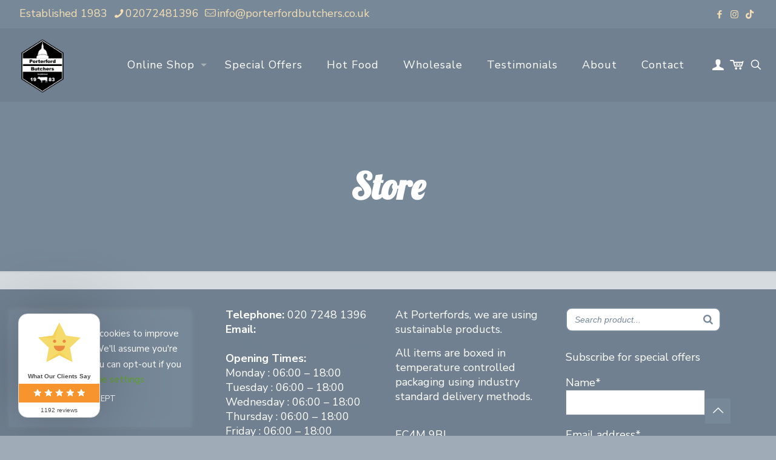

--- FILE ---
content_type: text/html; charset=UTF-8
request_url: https://porterfordbutchers.co.uk/store/
body_size: 46145
content:
<!DOCTYPE html>
<html lang="en-GB" class="no-js " itemscope itemtype="https://schema.org/WebPage" >

<head>

<meta charset="UTF-8" />
<title>Store &#8211; Porterford Butchers | Greater London</title>
<meta name='robots' content='max-image-preview:large' />
<meta name="description" content="We feel our dedication to selling only the best quality meat and always putting our customers first has helped us to run a successful business for so many years &amp; look forward to being able to continue for many more years to come. "/>
<link rel="alternate" hreflang="en-GB" href="https://porterfordbutchers.co.uk/store/"/>
<meta name="format-detection" content="telephone=no">
<meta name="viewport" content="width=device-width, initial-scale=1, maximum-scale=1" />
<meta name="theme-color" content="#ffffff" media="(prefers-color-scheme: light)">
<meta name="theme-color" content="#ffffff" media="(prefers-color-scheme: dark)">
<script type='application/javascript'  id='pys-version-script'>console.log('PixelYourSite Free version 11.1.5.2');</script>
<link rel='dns-prefetch' href='//cdn.canvasjs.com' />
<link rel='dns-prefetch' href='//fonts.googleapis.com' />
<link rel="alternate" type="application/rss+xml" title="Porterford Butchers | Greater London &raquo; Feed" href="https://porterfordbutchers.co.uk/feed/" />
<link rel="alternate" type="application/rss+xml" title="Porterford Butchers | Greater London &raquo; Comments Feed" href="https://porterfordbutchers.co.uk/comments/feed/" />
<link rel="alternate" title="oEmbed (JSON)" type="application/json+oembed" href="https://porterfordbutchers.co.uk/wp-json/oembed/1.0/embed?url=https%3A%2F%2Fporterfordbutchers.co.uk%2Fstore%2F" />
<link rel="alternate" title="oEmbed (XML)" type="text/xml+oembed" href="https://porterfordbutchers.co.uk/wp-json/oembed/1.0/embed?url=https%3A%2F%2Fporterfordbutchers.co.uk%2Fstore%2F&#038;format=xml" />
<style id='wp-img-auto-sizes-contain-inline-css' type='text/css'>
img:is([sizes=auto i],[sizes^="auto," i]){contain-intrinsic-size:3000px 1500px}
/*# sourceURL=wp-img-auto-sizes-contain-inline-css */
</style>
<link rel='stylesheet' id='coderockz-woo-delivery-block-css' href='https://porterfordbutchers.co.uk/wp-content/plugins/woo-delivery/block/assets/css/frontend.css?ver=1.3.77' type='text/css' media='all' />
<link rel='stylesheet' id='sbi_styles-css' href='https://porterfordbutchers.co.uk/wp-content/plugins/instagram-feed/css/sbi-styles.min.css?ver=6.10.0' type='text/css' media='all' />
<style id='wp-emoji-styles-inline-css' type='text/css'>

	img.wp-smiley, img.emoji {
		display: inline !important;
		border: none !important;
		box-shadow: none !important;
		height: 1em !important;
		width: 1em !important;
		margin: 0 0.07em !important;
		vertical-align: -0.1em !important;
		background: none !important;
		padding: 0 !important;
	}
/*# sourceURL=wp-emoji-styles-inline-css */
</style>
<style id='wp-block-library-inline-css' type='text/css'>
:root{--wp-block-synced-color:#7a00df;--wp-block-synced-color--rgb:122,0,223;--wp-bound-block-color:var(--wp-block-synced-color);--wp-editor-canvas-background:#ddd;--wp-admin-theme-color:#007cba;--wp-admin-theme-color--rgb:0,124,186;--wp-admin-theme-color-darker-10:#006ba1;--wp-admin-theme-color-darker-10--rgb:0,107,160.5;--wp-admin-theme-color-darker-20:#005a87;--wp-admin-theme-color-darker-20--rgb:0,90,135;--wp-admin-border-width-focus:2px}@media (min-resolution:192dpi){:root{--wp-admin-border-width-focus:1.5px}}.wp-element-button{cursor:pointer}:root .has-very-light-gray-background-color{background-color:#eee}:root .has-very-dark-gray-background-color{background-color:#313131}:root .has-very-light-gray-color{color:#eee}:root .has-very-dark-gray-color{color:#313131}:root .has-vivid-green-cyan-to-vivid-cyan-blue-gradient-background{background:linear-gradient(135deg,#00d084,#0693e3)}:root .has-purple-crush-gradient-background{background:linear-gradient(135deg,#34e2e4,#4721fb 50%,#ab1dfe)}:root .has-hazy-dawn-gradient-background{background:linear-gradient(135deg,#faaca8,#dad0ec)}:root .has-subdued-olive-gradient-background{background:linear-gradient(135deg,#fafae1,#67a671)}:root .has-atomic-cream-gradient-background{background:linear-gradient(135deg,#fdd79a,#004a59)}:root .has-nightshade-gradient-background{background:linear-gradient(135deg,#330968,#31cdcf)}:root .has-midnight-gradient-background{background:linear-gradient(135deg,#020381,#2874fc)}:root{--wp--preset--font-size--normal:16px;--wp--preset--font-size--huge:42px}.has-regular-font-size{font-size:1em}.has-larger-font-size{font-size:2.625em}.has-normal-font-size{font-size:var(--wp--preset--font-size--normal)}.has-huge-font-size{font-size:var(--wp--preset--font-size--huge)}.has-text-align-center{text-align:center}.has-text-align-left{text-align:left}.has-text-align-right{text-align:right}.has-fit-text{white-space:nowrap!important}#end-resizable-editor-section{display:none}.aligncenter{clear:both}.items-justified-left{justify-content:flex-start}.items-justified-center{justify-content:center}.items-justified-right{justify-content:flex-end}.items-justified-space-between{justify-content:space-between}.screen-reader-text{border:0;clip-path:inset(50%);height:1px;margin:-1px;overflow:hidden;padding:0;position:absolute;width:1px;word-wrap:normal!important}.screen-reader-text:focus{background-color:#ddd;clip-path:none;color:#444;display:block;font-size:1em;height:auto;left:5px;line-height:normal;padding:15px 23px 14px;text-decoration:none;top:5px;width:auto;z-index:100000}html :where(.has-border-color){border-style:solid}html :where([style*=border-top-color]){border-top-style:solid}html :where([style*=border-right-color]){border-right-style:solid}html :where([style*=border-bottom-color]){border-bottom-style:solid}html :where([style*=border-left-color]){border-left-style:solid}html :where([style*=border-width]){border-style:solid}html :where([style*=border-top-width]){border-top-style:solid}html :where([style*=border-right-width]){border-right-style:solid}html :where([style*=border-bottom-width]){border-bottom-style:solid}html :where([style*=border-left-width]){border-left-style:solid}html :where(img[class*=wp-image-]){height:auto;max-width:100%}:where(figure){margin:0 0 1em}html :where(.is-position-sticky){--wp-admin--admin-bar--position-offset:var(--wp-admin--admin-bar--height,0px)}@media screen and (max-width:600px){html :where(.is-position-sticky){--wp-admin--admin-bar--position-offset:0px}}

/*# sourceURL=wp-block-library-inline-css */
</style><style id='wp-block-list-inline-css' type='text/css'>
ol,ul{box-sizing:border-box}:root :where(.wp-block-list.has-background){padding:1.25em 2.375em}
/*# sourceURL=https://porterfordbutchers.co.uk/wp-includes/blocks/list/style.min.css */
</style>
<link rel='stylesheet' id='wc-blocks-style-css' href='https://porterfordbutchers.co.uk/wp-content/plugins/woocommerce/assets/client/blocks/wc-blocks.css?ver=wc-10.4.3' type='text/css' media='all' />
<link rel='stylesheet' id='cr-badges-css-css' href='https://porterfordbutchers.co.uk/wp-content/plugins/customer-reviews-woocommerce/css/badges.css?ver=5.97.0' type='text/css' media='all' />
<style id='global-styles-inline-css' type='text/css'>
:root{--wp--preset--aspect-ratio--square: 1;--wp--preset--aspect-ratio--4-3: 4/3;--wp--preset--aspect-ratio--3-4: 3/4;--wp--preset--aspect-ratio--3-2: 3/2;--wp--preset--aspect-ratio--2-3: 2/3;--wp--preset--aspect-ratio--16-9: 16/9;--wp--preset--aspect-ratio--9-16: 9/16;--wp--preset--color--black: #000000;--wp--preset--color--cyan-bluish-gray: #abb8c3;--wp--preset--color--white: #ffffff;--wp--preset--color--pale-pink: #f78da7;--wp--preset--color--vivid-red: #cf2e2e;--wp--preset--color--luminous-vivid-orange: #ff6900;--wp--preset--color--luminous-vivid-amber: #fcb900;--wp--preset--color--light-green-cyan: #7bdcb5;--wp--preset--color--vivid-green-cyan: #00d084;--wp--preset--color--pale-cyan-blue: #8ed1fc;--wp--preset--color--vivid-cyan-blue: #0693e3;--wp--preset--color--vivid-purple: #9b51e0;--wp--preset--gradient--vivid-cyan-blue-to-vivid-purple: linear-gradient(135deg,rgb(6,147,227) 0%,rgb(155,81,224) 100%);--wp--preset--gradient--light-green-cyan-to-vivid-green-cyan: linear-gradient(135deg,rgb(122,220,180) 0%,rgb(0,208,130) 100%);--wp--preset--gradient--luminous-vivid-amber-to-luminous-vivid-orange: linear-gradient(135deg,rgb(252,185,0) 0%,rgb(255,105,0) 100%);--wp--preset--gradient--luminous-vivid-orange-to-vivid-red: linear-gradient(135deg,rgb(255,105,0) 0%,rgb(207,46,46) 100%);--wp--preset--gradient--very-light-gray-to-cyan-bluish-gray: linear-gradient(135deg,rgb(238,238,238) 0%,rgb(169,184,195) 100%);--wp--preset--gradient--cool-to-warm-spectrum: linear-gradient(135deg,rgb(74,234,220) 0%,rgb(151,120,209) 20%,rgb(207,42,186) 40%,rgb(238,44,130) 60%,rgb(251,105,98) 80%,rgb(254,248,76) 100%);--wp--preset--gradient--blush-light-purple: linear-gradient(135deg,rgb(255,206,236) 0%,rgb(152,150,240) 100%);--wp--preset--gradient--blush-bordeaux: linear-gradient(135deg,rgb(254,205,165) 0%,rgb(254,45,45) 50%,rgb(107,0,62) 100%);--wp--preset--gradient--luminous-dusk: linear-gradient(135deg,rgb(255,203,112) 0%,rgb(199,81,192) 50%,rgb(65,88,208) 100%);--wp--preset--gradient--pale-ocean: linear-gradient(135deg,rgb(255,245,203) 0%,rgb(182,227,212) 50%,rgb(51,167,181) 100%);--wp--preset--gradient--electric-grass: linear-gradient(135deg,rgb(202,248,128) 0%,rgb(113,206,126) 100%);--wp--preset--gradient--midnight: linear-gradient(135deg,rgb(2,3,129) 0%,rgb(40,116,252) 100%);--wp--preset--font-size--small: 13px;--wp--preset--font-size--medium: 20px;--wp--preset--font-size--large: 36px;--wp--preset--font-size--x-large: 42px;--wp--preset--spacing--20: 0.44rem;--wp--preset--spacing--30: 0.67rem;--wp--preset--spacing--40: 1rem;--wp--preset--spacing--50: 1.5rem;--wp--preset--spacing--60: 2.25rem;--wp--preset--spacing--70: 3.38rem;--wp--preset--spacing--80: 5.06rem;--wp--preset--shadow--natural: 6px 6px 9px rgba(0, 0, 0, 0.2);--wp--preset--shadow--deep: 12px 12px 50px rgba(0, 0, 0, 0.4);--wp--preset--shadow--sharp: 6px 6px 0px rgba(0, 0, 0, 0.2);--wp--preset--shadow--outlined: 6px 6px 0px -3px rgb(255, 255, 255), 6px 6px rgb(0, 0, 0);--wp--preset--shadow--crisp: 6px 6px 0px rgb(0, 0, 0);}:where(.is-layout-flex){gap: 0.5em;}:where(.is-layout-grid){gap: 0.5em;}body .is-layout-flex{display: flex;}.is-layout-flex{flex-wrap: wrap;align-items: center;}.is-layout-flex > :is(*, div){margin: 0;}body .is-layout-grid{display: grid;}.is-layout-grid > :is(*, div){margin: 0;}:where(.wp-block-columns.is-layout-flex){gap: 2em;}:where(.wp-block-columns.is-layout-grid){gap: 2em;}:where(.wp-block-post-template.is-layout-flex){gap: 1.25em;}:where(.wp-block-post-template.is-layout-grid){gap: 1.25em;}.has-black-color{color: var(--wp--preset--color--black) !important;}.has-cyan-bluish-gray-color{color: var(--wp--preset--color--cyan-bluish-gray) !important;}.has-white-color{color: var(--wp--preset--color--white) !important;}.has-pale-pink-color{color: var(--wp--preset--color--pale-pink) !important;}.has-vivid-red-color{color: var(--wp--preset--color--vivid-red) !important;}.has-luminous-vivid-orange-color{color: var(--wp--preset--color--luminous-vivid-orange) !important;}.has-luminous-vivid-amber-color{color: var(--wp--preset--color--luminous-vivid-amber) !important;}.has-light-green-cyan-color{color: var(--wp--preset--color--light-green-cyan) !important;}.has-vivid-green-cyan-color{color: var(--wp--preset--color--vivid-green-cyan) !important;}.has-pale-cyan-blue-color{color: var(--wp--preset--color--pale-cyan-blue) !important;}.has-vivid-cyan-blue-color{color: var(--wp--preset--color--vivid-cyan-blue) !important;}.has-vivid-purple-color{color: var(--wp--preset--color--vivid-purple) !important;}.has-black-background-color{background-color: var(--wp--preset--color--black) !important;}.has-cyan-bluish-gray-background-color{background-color: var(--wp--preset--color--cyan-bluish-gray) !important;}.has-white-background-color{background-color: var(--wp--preset--color--white) !important;}.has-pale-pink-background-color{background-color: var(--wp--preset--color--pale-pink) !important;}.has-vivid-red-background-color{background-color: var(--wp--preset--color--vivid-red) !important;}.has-luminous-vivid-orange-background-color{background-color: var(--wp--preset--color--luminous-vivid-orange) !important;}.has-luminous-vivid-amber-background-color{background-color: var(--wp--preset--color--luminous-vivid-amber) !important;}.has-light-green-cyan-background-color{background-color: var(--wp--preset--color--light-green-cyan) !important;}.has-vivid-green-cyan-background-color{background-color: var(--wp--preset--color--vivid-green-cyan) !important;}.has-pale-cyan-blue-background-color{background-color: var(--wp--preset--color--pale-cyan-blue) !important;}.has-vivid-cyan-blue-background-color{background-color: var(--wp--preset--color--vivid-cyan-blue) !important;}.has-vivid-purple-background-color{background-color: var(--wp--preset--color--vivid-purple) !important;}.has-black-border-color{border-color: var(--wp--preset--color--black) !important;}.has-cyan-bluish-gray-border-color{border-color: var(--wp--preset--color--cyan-bluish-gray) !important;}.has-white-border-color{border-color: var(--wp--preset--color--white) !important;}.has-pale-pink-border-color{border-color: var(--wp--preset--color--pale-pink) !important;}.has-vivid-red-border-color{border-color: var(--wp--preset--color--vivid-red) !important;}.has-luminous-vivid-orange-border-color{border-color: var(--wp--preset--color--luminous-vivid-orange) !important;}.has-luminous-vivid-amber-border-color{border-color: var(--wp--preset--color--luminous-vivid-amber) !important;}.has-light-green-cyan-border-color{border-color: var(--wp--preset--color--light-green-cyan) !important;}.has-vivid-green-cyan-border-color{border-color: var(--wp--preset--color--vivid-green-cyan) !important;}.has-pale-cyan-blue-border-color{border-color: var(--wp--preset--color--pale-cyan-blue) !important;}.has-vivid-cyan-blue-border-color{border-color: var(--wp--preset--color--vivid-cyan-blue) !important;}.has-vivid-purple-border-color{border-color: var(--wp--preset--color--vivid-purple) !important;}.has-vivid-cyan-blue-to-vivid-purple-gradient-background{background: var(--wp--preset--gradient--vivid-cyan-blue-to-vivid-purple) !important;}.has-light-green-cyan-to-vivid-green-cyan-gradient-background{background: var(--wp--preset--gradient--light-green-cyan-to-vivid-green-cyan) !important;}.has-luminous-vivid-amber-to-luminous-vivid-orange-gradient-background{background: var(--wp--preset--gradient--luminous-vivid-amber-to-luminous-vivid-orange) !important;}.has-luminous-vivid-orange-to-vivid-red-gradient-background{background: var(--wp--preset--gradient--luminous-vivid-orange-to-vivid-red) !important;}.has-very-light-gray-to-cyan-bluish-gray-gradient-background{background: var(--wp--preset--gradient--very-light-gray-to-cyan-bluish-gray) !important;}.has-cool-to-warm-spectrum-gradient-background{background: var(--wp--preset--gradient--cool-to-warm-spectrum) !important;}.has-blush-light-purple-gradient-background{background: var(--wp--preset--gradient--blush-light-purple) !important;}.has-blush-bordeaux-gradient-background{background: var(--wp--preset--gradient--blush-bordeaux) !important;}.has-luminous-dusk-gradient-background{background: var(--wp--preset--gradient--luminous-dusk) !important;}.has-pale-ocean-gradient-background{background: var(--wp--preset--gradient--pale-ocean) !important;}.has-electric-grass-gradient-background{background: var(--wp--preset--gradient--electric-grass) !important;}.has-midnight-gradient-background{background: var(--wp--preset--gradient--midnight) !important;}.has-small-font-size{font-size: var(--wp--preset--font-size--small) !important;}.has-medium-font-size{font-size: var(--wp--preset--font-size--medium) !important;}.has-large-font-size{font-size: var(--wp--preset--font-size--large) !important;}.has-x-large-font-size{font-size: var(--wp--preset--font-size--x-large) !important;}
/*# sourceURL=global-styles-inline-css */
</style>

<style id='classic-theme-styles-inline-css' type='text/css'>
/*! This file is auto-generated */
.wp-block-button__link{color:#fff;background-color:#32373c;border-radius:9999px;box-shadow:none;text-decoration:none;padding:calc(.667em + 2px) calc(1.333em + 2px);font-size:1.125em}.wp-block-file__button{background:#32373c;color:#fff;text-decoration:none}
/*# sourceURL=/wp-includes/css/classic-themes.min.css */
</style>
<link rel='stylesheet' id='wp-components-css' href='https://porterfordbutchers.co.uk/wp-includes/css/dist/components/style.min.css?ver=6.9' type='text/css' media='all' />
<link rel='stylesheet' id='wp-preferences-css' href='https://porterfordbutchers.co.uk/wp-includes/css/dist/preferences/style.min.css?ver=6.9' type='text/css' media='all' />
<link rel='stylesheet' id='wp-block-editor-css' href='https://porterfordbutchers.co.uk/wp-includes/css/dist/block-editor/style.min.css?ver=6.9' type='text/css' media='all' />
<link rel='stylesheet' id='popup-maker-block-library-style-css' href='https://porterfordbutchers.co.uk/wp-content/plugins/popup-maker/dist/packages/block-library-style.css?ver=dbea705cfafe089d65f1' type='text/css' media='all' />
<link rel='stylesheet' id='cr-frontend-css-css' href='https://porterfordbutchers.co.uk/wp-content/plugins/customer-reviews-woocommerce/css/frontend.css?ver=5.97.0' type='text/css' media='all' />
<link rel='stylesheet' id='dey-wc-blocks-css' href='https://porterfordbutchers.co.uk/wp-content/plugins/delivery-slots-for-woocommerce/assets/blocks/frontend/index.css?ver=5.0.0' type='text/css' media='all' />
<link rel='stylesheet' id='contact-form-7-css' href='https://porterfordbutchers.co.uk/wp-content/plugins/contact-form-7/includes/css/styles.css?ver=6.1.4' type='text/css' media='all' />
<link rel='stylesheet' id='cookie-law-info-css' href='https://porterfordbutchers.co.uk/wp-content/plugins/cookie-law-info/legacy/public/css/cookie-law-info-public.css?ver=3.3.9.1' type='text/css' media='all' />
<link rel='stylesheet' id='cookie-law-info-gdpr-css' href='https://porterfordbutchers.co.uk/wp-content/plugins/cookie-law-info/legacy/public/css/cookie-law-info-gdpr.css?ver=3.3.9.1' type='text/css' media='all' />
<link rel='stylesheet' id='dey-frontend-css' href='https://porterfordbutchers.co.uk/wp-content/plugins/delivery-slots-for-woocommerce/assets/css/frontend.css?ver=5.0.0' type='text/css' media='all' />
<link rel='stylesheet' id='jquery-ui-datepicker-addon-css' href='https://porterfordbutchers.co.uk/wp-content/plugins/delivery-slots-for-woocommerce/assets/lib/timepicker-addon/jquery-ui-timepicker-addon.min.css?ver=5.0.0' type='text/css' media='all' />
<style id='dey-inline-style-inline-css' type='text/css'>
.dey-calender-day a, .dey-calender-available-dot:before {
                background: #00cc66 !important;
                border: 1px solid #00cc66 !important;
                color: #000000 !important;
                }
                
                .dey-holiday .ui-state-default, .dey-calender-holiday-dot:before {
                background: #dd9944 !important;
                border: 1px solid #dd9944 !important;
                color: #000000 !important;
                }
                
                .dey-partial-booked a, .dey-calender-partial-booked-dot:before {
                background: #00cc66 !important;
                border: 1px solid #00cc66 !important;
                color: #000000 !important;
                }
                
                .dey-booked .ui-state-default, .dey-calender-booked-dot:before {
                background: #ff3300 !important;
                border: 1px solid #ff3300 !important;
                color: #000000 !important;
                }
                
                .dey-order-expected-delivery-info-wrapper, .dey-product-expected-delivery-info-wrapper {
                color: #6d6d6d !important;
                }
                
                .dey-order-tip-wrapper .dey-order-tip-predefined-button {
                background: #eeeeee !important;
                border: 1px solid #eeeeee !important;
                color: #333333 !important;
                }
                
                .dey-order-tip-wrapper .dey-active {
                background: #33a8ce !important;
                border: 1px solid #33a8ce !important;
                color: #ffffff !important;
                }
                
                .dey-order-tip-wrapper .dey-order-tip-custom-amount-button {
                background: #52ce33 !important;
                border: 1px solid #52ce33 !important;
                color: #ffffff !important;
                }
/*# sourceURL=dey-inline-style-inline-css */
</style>
<link rel='stylesheet' id='email-subscribers-css' href='https://porterfordbutchers.co.uk/wp-content/plugins/email-subscribers/lite/public/css/email-subscribers-public.css?ver=5.9.14' type='text/css' media='all' />
<link rel='stylesheet' id='pdfp-public-css' href='https://porterfordbutchers.co.uk/wp-content/plugins/pdf-poster/build/public.css?ver=1769080892' type='text/css' media='all' />
<link rel='stylesheet' id='smart-search-css' href='https://porterfordbutchers.co.uk/wp-content/plugins/smart-woocommerce-search/assets/dist/css/general.css?ver=2.15.0' type='text/css' media='all' />
<style id='smart-search-inline-css' type='text/css'>
.ysm-search-widget-1 .search-field[type="search"]{border-color:#778899;}.ysm-search-widget-1 .search-field[type="search"]{border-width:2px;}.ysm-search-widget-1 .search-field[type="search"]{color:#778899;}.ysm-search-widget-1 .search-field[type="search"]{background-color:#ffffff;}.ysm-search-widget-1 .search-submit,.ysm-search-widget-1 .ssf-search-icon-search,.ysm-search-widget-1 .sws-search-recent-list-item-trigger:hover,.ysm-search-widget-1 .sws-search-recent-list-item-delete:hover{color:#778899;}.ysm-search-widget-1 .smart-search-suggestions .smart-search-post-icon{width:50px;}.widget_product_search .smart-search-suggestions .smart-search-post-icon{width:50px;}.wp-block-search.sws-search-block-product .smart-search-suggestions .smart-search-post-icon{width:50px;}
/*# sourceURL=smart-search-inline-css */
</style>
<link rel='stylesheet' id='dashicons-css' href='https://porterfordbutchers.co.uk/wp-includes/css/dashicons.min.css?ver=6.9' type='text/css' media='all' />
<link rel='stylesheet' id='admin-bar-css' href='https://porterfordbutchers.co.uk/wp-includes/css/admin-bar.min.css?ver=6.9' type='text/css' media='all' />
<style id='admin-bar-inline-css' type='text/css'>

    .canvasjs-chart-credit{
        display: none !important;
    }
    #vtrtsFreeChart canvas {
    border-radius: 6px;
}

.vtrts-free-adminbar-weekly-title {
    font-weight: bold;
    font-size: 14px;
    color: #fff;
    margin-bottom: 6px;
}

        #wpadminbar #wp-admin-bar-vtrts_free_top_button .ab-icon:before {
            content: "\f185";
            color: #1DAE22;
            top: 3px;
        }
    #wp-admin-bar-vtrts_pro_top_button .ab-item {
        min-width: 180px;
    }
    .vtrts-free-adminbar-dropdown {
        min-width: 420px ;
        padding: 18px 18px 12px 18px;
        background: #23282d;
        color: #fff;
        border-radius: 8px;
        box-shadow: 0 4px 24px rgba(0,0,0,0.15);
        margin-top: 10px;
    }
    .vtrts-free-adminbar-grid {
        display: grid;
        grid-template-columns: 1fr 1fr;
        gap: 18px 18px; /* row-gap column-gap */
        margin-bottom: 18px;
    }
    .vtrts-free-adminbar-card {
        background: #2c3338;
        border-radius: 8px;
        padding: 18px 18px 12px 18px;
        box-shadow: 0 2px 8px rgba(0,0,0,0.07);
        display: flex;
        flex-direction: column;
        align-items: flex-start;
    }
    /* Extra margin for the right column */
    .vtrts-free-adminbar-card:nth-child(2),
    .vtrts-free-adminbar-card:nth-child(4) {
        margin-left: 10px !important;
        padding-left: 10px !important;
                padding-top: 6px !important;

        margin-right: 10px !important;
        padding-right : 10px !important;
        margin-top: 10px !important;
    }
    .vtrts-free-adminbar-card:nth-child(1),
    .vtrts-free-adminbar-card:nth-child(3) {
        margin-left: 10px !important;
        padding-left: 10px !important;
                padding-top: 6px !important;

        margin-top: 10px !important;
                padding-right : 10px !important;

    }
    /* Extra margin for the bottom row */
    .vtrts-free-adminbar-card:nth-child(3),
    .vtrts-free-adminbar-card:nth-child(4) {
        margin-top: 6px !important;
        padding-top: 6px !important;
        margin-top: 10px !important;
    }
    .vtrts-free-adminbar-card-title {
        font-size: 14px;
        font-weight: 800;
        margin-bottom: 6px;
        color: #fff;
    }
    .vtrts-free-adminbar-card-value {
        font-size: 22px;
        font-weight: bold;
        color: #1DAE22;
        margin-bottom: 4px;
    }
    .vtrts-free-adminbar-card-sub {
        font-size: 12px;
        color: #aaa;
    }
    .vtrts-free-adminbar-btn-wrap {
        text-align: center;
        margin-top: 8px;
    }

    #wp-admin-bar-vtrts_free_top_button .ab-item{
    min-width: 80px !important;
        padding: 0px !important;
    .vtrts-free-adminbar-btn {
        display: inline-block;
        background: #1DAE22;
        color: #fff !important;
        font-weight: bold;
        padding: 8px 28px;
        border-radius: 6px;
        text-decoration: none;
        font-size: 15px;
        transition: background 0.2s;
        margin-top: 8px;
    }
    .vtrts-free-adminbar-btn:hover {
        background: #15991b;
        color: #fff !important;
    }

    .vtrts-free-adminbar-dropdown-wrap { min-width: 0; padding: 0; }
    #wpadminbar #wp-admin-bar-vtrts_free_top_button .vtrts-free-adminbar-dropdown { display: none; position: absolute; left: 0; top: 100%; z-index: 99999; }
    #wpadminbar #wp-admin-bar-vtrts_free_top_button:hover .vtrts-free-adminbar-dropdown { display: block; }
    
        .ab-empty-item #wp-admin-bar-vtrts_free_top_button-default .ab-empty-item{
    height:0px !important;
    padding :0px !important;
     }
            #wpadminbar .quicklinks .ab-empty-item{
        padding:0px !important;
    }
    .vtrts-free-adminbar-dropdown {
    min-width: 420px;
    padding: 18px 18px 12px 18px;
    background: #23282d;
    color: #fff;
    border-radius: 12px; /* more rounded */
    box-shadow: 0 8px 32px rgba(0,0,0,0.25); /* deeper shadow */
    margin-top: 10px;
}

.vtrts-free-adminbar-btn-wrap {
    text-align: center;
    margin-top: 18px; /* more space above */
}

.vtrts-free-adminbar-btn {
    display: inline-block;
    background: #1DAE22;
    color: #fff !important;
    font-weight: bold;
    padding: 5px 22px;
    border-radius: 8px;
    text-decoration: none;
    font-size: 17px;
    transition: background 0.2s, box-shadow 0.2s;
    margin-top: 8px;
    box-shadow: 0 2px 8px rgba(29,174,34,0.15);
    text-align: center;
    line-height: 1.6;
    
}
.vtrts-free-adminbar-btn:hover {
    background: #15991b;
    color: #fff !important;
    box-shadow: 0 4px 16px rgba(29,174,34,0.25);
}
    


/*# sourceURL=admin-bar-inline-css */
</style>
<link rel='stylesheet' id='woocommerce-layout-css' href='https://porterfordbutchers.co.uk/wp-content/plugins/woocommerce/assets/css/woocommerce-layout.css?ver=10.4.3' type='text/css' media='all' />
<link rel='stylesheet' id='woocommerce-smallscreen-css' href='https://porterfordbutchers.co.uk/wp-content/plugins/woocommerce/assets/css/woocommerce-smallscreen.css?ver=10.4.3' type='text/css' media='only screen and (max-width: 768px)' />
<link rel='stylesheet' id='woocommerce-general-css' href='https://porterfordbutchers.co.uk/wp-content/plugins/woocommerce/assets/css/woocommerce.css?ver=10.4.3' type='text/css' media='all' />
<style id='woocommerce-inline-inline-css' type='text/css'>
.woocommerce form .form-row .required { visibility: visible; }
/*# sourceURL=woocommerce-inline-inline-css */
</style>
<link rel='stylesheet' id='ocwdd_front_css-css' href='https://porterfordbutchers.co.uk/wp-content/plugins/select-delivery-dates-woo/assets/css/ocwdd-front-css.css?ver=1.0.0' type='text/css' media='all' />
<link rel='stylesheet' id='ocwdd_jquery_ui-css' href='https://porterfordbutchers.co.uk/wp-content/plugins/select-delivery-dates-woo/assets/css/jquery-ui.css?ver=1.0.0' type='text/css' media='all' />
<link rel='stylesheet' id='ocwdd_jquery_ui_js-css' href='https://porterfordbutchers.co.uk/wp-content/plugins/select-delivery-dates-woo/assets/css/jquery.timepicker.css?ver=1.0.0' type='text/css' media='all' />
<link rel='stylesheet' id='grw-public-main-css-css' href='https://porterfordbutchers.co.uk/wp-content/plugins/widget-google-reviews/assets/css/public-main.css?ver=6.9.2' type='text/css' media='all' />
<link rel='stylesheet' id='mfn-be-css' href='https://porterfordbutchers.co.uk/wp-content/themes/betheme/css/be.css?ver=28.0.6' type='text/css' media='all' />
<link rel='stylesheet' id='mfn-animations-css' href='https://porterfordbutchers.co.uk/wp-content/themes/betheme/assets/animations/animations.min.css?ver=28.0.6' type='text/css' media='all' />
<link rel='stylesheet' id='mfn-font-awesome-css' href='https://porterfordbutchers.co.uk/wp-content/themes/betheme/fonts/fontawesome/fontawesome.css?ver=28.0.6' type='text/css' media='all' />
<link rel='stylesheet' id='mfn-jplayer-css' href='https://porterfordbutchers.co.uk/wp-content/themes/betheme/assets/jplayer/css/jplayer.blue.monday.min.css?ver=28.0.6' type='text/css' media='all' />
<link rel='stylesheet' id='mfn-responsive-css' href='https://porterfordbutchers.co.uk/wp-content/themes/betheme/css/responsive.css?ver=28.0.6' type='text/css' media='all' />
<link rel='stylesheet' id='mfn-fonts-css' href='https://fonts.googleapis.com/css?family=Nunito+Sans%3A1%2C300italic%2C400%2C400italic%2C700%2C700italic%2C800%7CLobster%3A1%2C300italic%2C400%2C400italic%2C700%2C700italic%2C800%7CLemon%3A1%2C300italic%2C400%2C400italic%2C700%2C700italic%2C800&#038;display=swap&#038;ver=6.9' type='text/css' media='all' />
<link rel='stylesheet' id='mfn-woo-css' href='https://porterfordbutchers.co.uk/wp-content/themes/betheme/css/woocommerce.css?ver=28.0.6' type='text/css' media='all' />
<link rel='stylesheet' id='photoswipe-css' href='https://porterfordbutchers.co.uk/wp-content/plugins/woocommerce/assets/css/photoswipe/photoswipe.min.css?ver=10.4.3' type='text/css' media='all' />
<link rel='stylesheet' id='photoswipe-default-skin-css' href='https://porterfordbutchers.co.uk/wp-content/plugins/woocommerce/assets/css/photoswipe/default-skin/default-skin.min.css?ver=10.4.3' type='text/css' media='all' />
<link rel='stylesheet' id='popup-maker-site-css' href='https://porterfordbutchers.co.uk/wp-content/plugins/popup-maker/dist/assets/site.css?ver=1.21.5' type='text/css' media='all' />
<style id='popup-maker-site-inline-css' type='text/css'>
/* Popup Google Fonts */
@import url('//fonts.googleapis.com/css?family=Montserrat:100');

/* Popup Theme 5832: Light Box */
.pum-theme-5832, .pum-theme-lightbox { background-color: rgba( 0, 0, 0, 0.60 ) } 
.pum-theme-5832 .pum-container, .pum-theme-lightbox .pum-container { padding: 18px; border-radius: 3px; border: 8px solid #000000; box-shadow: 0px 0px 30px 0px rgba( 2, 2, 2, 1.00 ); background-color: rgba( 255, 255, 255, 1.00 ) } 
.pum-theme-5832 .pum-title, .pum-theme-lightbox .pum-title { color: #000000; text-align: left; text-shadow: 0px 0px 0px rgba( 2, 2, 2, 0.23 ); font-family: inherit; font-weight: 100; font-size: 32px; line-height: 36px } 
.pum-theme-5832 .pum-content, .pum-theme-lightbox .pum-content { color: #000000; font-family: inherit; font-weight: 100 } 
.pum-theme-5832 .pum-content + .pum-close, .pum-theme-lightbox .pum-content + .pum-close { position: absolute; height: 26px; width: 26px; left: auto; right: -13px; bottom: auto; top: -13px; padding: 0px; color: #ffffff; font-family: Arial; font-weight: 100; font-size: 24px; line-height: 24px; border: 2px solid #ffffff; border-radius: 26px; box-shadow: 0px 0px 15px 1px rgba( 2, 2, 2, 0.75 ); text-shadow: 0px 0px 0px rgba( 0, 0, 0, 0.23 ); background-color: rgba( 0, 0, 0, 1.00 ) } 

/* Popup Theme 5833: Enterprise Blue */
.pum-theme-5833, .pum-theme-enterprise-blue { background-color: rgba( 0, 0, 0, 0.70 ) } 
.pum-theme-5833 .pum-container, .pum-theme-enterprise-blue .pum-container { padding: 28px; border-radius: 5px; border: 1px none #000000; box-shadow: 0px 10px 25px 4px rgba( 2, 2, 2, 0.50 ); background-color: rgba( 255, 255, 255, 1.00 ) } 
.pum-theme-5833 .pum-title, .pum-theme-enterprise-blue .pum-title { color: #315b7c; text-align: left; text-shadow: 0px 0px 0px rgba( 2, 2, 2, 0.23 ); font-family: inherit; font-weight: 100; font-size: 34px; line-height: 36px } 
.pum-theme-5833 .pum-content, .pum-theme-enterprise-blue .pum-content { color: #2d2d2d; font-family: inherit; font-weight: 100 } 
.pum-theme-5833 .pum-content + .pum-close, .pum-theme-enterprise-blue .pum-content + .pum-close { position: absolute; height: 28px; width: 28px; left: auto; right: 8px; bottom: auto; top: 8px; padding: 4px; color: #ffffff; font-family: Times New Roman; font-weight: 100; font-size: 20px; line-height: 20px; border: 1px none #ffffff; border-radius: 42px; box-shadow: 0px 0px 0px 0px rgba( 2, 2, 2, 0.23 ); text-shadow: 0px 0px 0px rgba( 0, 0, 0, 0.23 ); background-color: rgba( 49, 91, 124, 1.00 ) } 

/* Popup Theme 5834: Hello Box */
.pum-theme-5834, .pum-theme-hello-box { background-color: rgba( 0, 0, 0, 0.75 ) } 
.pum-theme-5834 .pum-container, .pum-theme-hello-box .pum-container { padding: 30px; border-radius: 80px; border: 14px solid #81d742; box-shadow: 0px 0px 0px 0px rgba( 2, 2, 2, 0.00 ); background-color: rgba( 255, 255, 255, 1.00 ) } 
.pum-theme-5834 .pum-title, .pum-theme-hello-box .pum-title { color: #2d2d2d; text-align: left; text-shadow: 0px 0px 0px rgba( 2, 2, 2, 0.23 ); font-family: Montserrat; font-weight: 100; font-size: 32px; line-height: 36px } 
.pum-theme-5834 .pum-content, .pum-theme-hello-box .pum-content { color: #2d2d2d; font-family: inherit; font-weight: 100 } 
.pum-theme-5834 .pum-content + .pum-close, .pum-theme-hello-box .pum-content + .pum-close { position: absolute; height: auto; width: auto; left: auto; right: -30px; bottom: auto; top: -30px; padding: 0px; color: #2d2d2d; font-family: Times New Roman; font-weight: 100; font-size: 32px; line-height: 28px; border: 1px none #ffffff; border-radius: 28px; box-shadow: 0px 0px 0px 0px rgba( 2, 2, 2, 0.23 ); text-shadow: 0px 0px 0px rgba( 0, 0, 0, 0.23 ); background-color: rgba( 255, 255, 255, 1.00 ) } 

/* Popup Theme 5835: Cutting Edge */
.pum-theme-5835, .pum-theme-cutting-edge { background-color: rgba( 0, 0, 0, 0.50 ) } 
.pum-theme-5835 .pum-container, .pum-theme-cutting-edge .pum-container { padding: 18px; border-radius: 0px; border: 1px none #000000; box-shadow: 0px 10px 25px 0px rgba( 2, 2, 2, 0.50 ); background-color: rgba( 30, 115, 190, 1.00 ) } 
.pum-theme-5835 .pum-title, .pum-theme-cutting-edge .pum-title { color: #ffffff; text-align: left; text-shadow: 0px 0px 0px rgba( 2, 2, 2, 0.23 ); font-family: Sans-Serif; font-weight: 100; font-size: 26px; line-height: 28px } 
.pum-theme-5835 .pum-content, .pum-theme-cutting-edge .pum-content { color: #ffffff; font-family: inherit; font-weight: 100 } 
.pum-theme-5835 .pum-content + .pum-close, .pum-theme-cutting-edge .pum-content + .pum-close { position: absolute; height: 24px; width: 24px; left: auto; right: 0px; bottom: auto; top: 0px; padding: 0px; color: #1e73be; font-family: Times New Roman; font-weight: 100; font-size: 32px; line-height: 24px; border: 1px none #ffffff; border-radius: 0px; box-shadow: -1px 1px 1px 0px rgba( 2, 2, 2, 0.10 ); text-shadow: -1px 1px 1px rgba( 0, 0, 0, 0.10 ); background-color: rgba( 238, 238, 34, 1.00 ) } 

/* Popup Theme 5836: Framed Border */
.pum-theme-5836, .pum-theme-framed-border { background-color: rgba( 255, 255, 255, 0.50 ) } 
.pum-theme-5836 .pum-container, .pum-theme-framed-border .pum-container { padding: 18px; border-radius: 0px; border: 20px outset #dd3333; box-shadow: 1px 1px 3px 0px rgba( 2, 2, 2, 0.97 ) inset; background-color: rgba( 255, 251, 239, 1.00 ) } 
.pum-theme-5836 .pum-title, .pum-theme-framed-border .pum-title { color: #000000; text-align: left; text-shadow: 0px 0px 0px rgba( 2, 2, 2, 0.23 ); font-family: inherit; font-weight: 100; font-size: 32px; line-height: 36px } 
.pum-theme-5836 .pum-content, .pum-theme-framed-border .pum-content { color: #2d2d2d; font-family: inherit; font-weight: 100 } 
.pum-theme-5836 .pum-content + .pum-close, .pum-theme-framed-border .pum-content + .pum-close { position: absolute; height: 20px; width: 20px; left: auto; right: -20px; bottom: auto; top: -20px; padding: 0px; color: #ffffff; font-family: Tahoma; font-weight: 700; font-size: 16px; line-height: 18px; border: 1px none #ffffff; border-radius: 0px; box-shadow: 0px 0px 0px 0px rgba( 2, 2, 2, 0.23 ); text-shadow: 0px 0px 0px rgba( 0, 0, 0, 0.23 ); background-color: rgba( 0, 0, 0, 0.55 ) } 

/* Popup Theme 5837: Floating Bar - Soft Blue */
.pum-theme-5837, .pum-theme-floating-bar { background-color: rgba( 255, 255, 255, 0.00 ) } 
.pum-theme-5837 .pum-container, .pum-theme-floating-bar .pum-container { padding: 8px; border-radius: 0px; border: 1px none #000000; box-shadow: 1px 1px 3px 0px rgba( 2, 2, 2, 0.23 ); background-color: rgba( 238, 246, 252, 1.00 ) } 
.pum-theme-5837 .pum-title, .pum-theme-floating-bar .pum-title { color: #505050; text-align: left; text-shadow: 0px 0px 0px rgba( 2, 2, 2, 0.23 ); font-family: inherit; font-weight: 400; font-size: 32px; line-height: 36px } 
.pum-theme-5837 .pum-content, .pum-theme-floating-bar .pum-content { color: #505050; font-family: inherit; font-weight: 400 } 
.pum-theme-5837 .pum-content + .pum-close, .pum-theme-floating-bar .pum-content + .pum-close { position: absolute; height: 18px; width: 18px; left: auto; right: 5px; bottom: auto; top: 50%; padding: 0px; color: #505050; font-family: Sans-Serif; font-weight: 700; font-size: 15px; line-height: 18px; border: 1px solid #505050; border-radius: 15px; box-shadow: 0px 0px 0px 0px rgba( 2, 2, 2, 0.00 ); text-shadow: 0px 0px 0px rgba( 0, 0, 0, 0.00 ); background-color: rgba( 255, 255, 255, 0.00 ); transform: translate(0, -50%) } 

/* Popup Theme 5838: Content Only - For use with page builders or block editor */
.pum-theme-5838, .pum-theme-content-only { background-color: rgba( 0, 0, 0, 0.70 ) } 
.pum-theme-5838 .pum-container, .pum-theme-content-only .pum-container { padding: 0px; border-radius: 0px; border: 1px none #000000; box-shadow: 0px 0px 0px 0px rgba( 2, 2, 2, 0.00 ) } 
.pum-theme-5838 .pum-title, .pum-theme-content-only .pum-title { color: #000000; text-align: left; text-shadow: 0px 0px 0px rgba( 2, 2, 2, 0.23 ); font-family: inherit; font-weight: 400; font-size: 32px; line-height: 36px } 
.pum-theme-5838 .pum-content, .pum-theme-content-only .pum-content { color: #8c8c8c; font-family: inherit; font-weight: 400 } 
.pum-theme-5838 .pum-content + .pum-close, .pum-theme-content-only .pum-content + .pum-close { position: absolute; height: 18px; width: 18px; left: auto; right: 7px; bottom: auto; top: 7px; padding: 0px; color: #000000; font-family: inherit; font-weight: 700; font-size: 20px; line-height: 20px; border: 1px none #ffffff; border-radius: 15px; box-shadow: 0px 0px 0px 0px rgba( 2, 2, 2, 0.00 ); text-shadow: 0px 0px 0px rgba( 0, 0, 0, 0.00 ); background-color: rgba( 255, 255, 255, 0.00 ) } 

#pum-6086 {z-index: 1999999999}
#pum-6085 {z-index: 1999999999}
#pum-5839 {z-index: 1999999999}

/*# sourceURL=popup-maker-site-inline-css */
</style>
<style id='mfn-dynamic-inline-css' type='text/css'>
html{background-color:#9fabb7}#Wrapper,#Content,.mfn-popup .mfn-popup-content,.mfn-off-canvas-sidebar .mfn-off-canvas-content-wrapper,.mfn-cart-holder,.mfn-header-login,#Top_bar .search_wrapper,#Top_bar .top_bar_right .mfn-live-search-box,.column_livesearch .mfn-live-search-wrapper,.column_livesearch .mfn-live-search-box{background-color:#d6dbe0}.layout-boxed.mfn-bebuilder-header.mfn-ui #Wrapper .mfn-only-sample-content{background-color:#d6dbe0}body:not(.template-slider) #Header{min-height:0px}body.header-below:not(.template-slider) #Header{padding-top:0px}#Subheader{padding:110px 0}#Footer .widgets_wrapper{padding:0px 0px}.has-search-overlay.search-overlay-opened #search-overlay{background-color:rgba(0,0,0,0.6)}.elementor-page.elementor-default #Content .the_content .section_wrapper{max-width:100%}.elementor-page.elementor-default #Content .section.the_content{width:100%}.elementor-page.elementor-default #Content .section_wrapper .the_content_wrapper{margin-left:0;margin-right:0;width:100%}body,span.date_label,.timeline_items li h3 span,input[type="date"],input[type="text"],input[type="password"],input[type="tel"],input[type="email"],input[type="url"],textarea,select,.offer_li .title h3,.mfn-menu-item-megamenu{font-family:"Nunito Sans",-apple-system,BlinkMacSystemFont,"Segoe UI",Roboto,Oxygen-Sans,Ubuntu,Cantarell,"Helvetica Neue",sans-serif}.lead,.big{font-family:"Nunito Sans",-apple-system,BlinkMacSystemFont,"Segoe UI",Roboto,Oxygen-Sans,Ubuntu,Cantarell,"Helvetica Neue",sans-serif}#menu > ul > li > a,#overlay-menu ul li a{font-family:"Nunito Sans",-apple-system,BlinkMacSystemFont,"Segoe UI",Roboto,Oxygen-Sans,Ubuntu,Cantarell,"Helvetica Neue",sans-serif}#Subheader .title{font-family:"Lobster",-apple-system,BlinkMacSystemFont,"Segoe UI",Roboto,Oxygen-Sans,Ubuntu,Cantarell,"Helvetica Neue",sans-serif}h1,h2,h3,h4,.text-logo #logo{font-family:"Nunito Sans",-apple-system,BlinkMacSystemFont,"Segoe UI",Roboto,Oxygen-Sans,Ubuntu,Cantarell,"Helvetica Neue",sans-serif}h5,h6{font-family:"Lemon",-apple-system,BlinkMacSystemFont,"Segoe UI",Roboto,Oxygen-Sans,Ubuntu,Cantarell,"Helvetica Neue",sans-serif}blockquote{font-family:"Nunito Sans",-apple-system,BlinkMacSystemFont,"Segoe UI",Roboto,Oxygen-Sans,Ubuntu,Cantarell,"Helvetica Neue",sans-serif}.chart_box .chart .num,.counter .desc_wrapper .number-wrapper,.how_it_works .image .number,.pricing-box .plan-header .price,.quick_fact .number-wrapper,.woocommerce .product div.entry-summary .price{font-family:"Nunito Sans",-apple-system,BlinkMacSystemFont,"Segoe UI",Roboto,Oxygen-Sans,Ubuntu,Cantarell,"Helvetica Neue",sans-serif}body,.mfn-menu-item-megamenu{font-size:18px;line-height:24px;font-weight:400;letter-spacing:0px}.lead,.big{font-size:16px;line-height:28px;font-weight:400;letter-spacing:0px}#menu > ul > li > a,#overlay-menu ul li a{font-size:18px;font-weight:300;letter-spacing:1px}#overlay-menu ul li a{line-height:27px}#Subheader .title{font-size:60px;line-height:60px;font-weight:700;letter-spacing:0px}h1,.text-logo #logo{font-size:40px;line-height:25px;font-weight:400;letter-spacing:0px}h2{font-size:60px;line-height:60px;font-weight:700;letter-spacing:0px}h3,.woocommerce ul.products li.product h3,.woocommerce #customer_login h2{font-size:35px;line-height:42px;font-weight:700;letter-spacing:0px}h4,.woocommerce .woocommerce-order-details__title,.woocommerce .wc-bacs-bank-details-heading,.woocommerce .woocommerce-customer-details h2{font-size:30px;line-height:28px;font-weight:400;letter-spacing:0px}h5{font-size:45px;line-height:28px;font-weight:800;letter-spacing:0px}h6{font-size:20px;line-height:24px;font-weight:800;letter-spacing:0px}#Intro .intro-title{font-size:70px;line-height:70px;font-weight:400;letter-spacing:0px}@media only screen and (min-width:768px) and (max-width:959px){body,.mfn-menu-item-megamenu{font-size:15px;line-height:20px;font-weight:400;letter-spacing:0px}.lead,.big{font-size:14px;line-height:24px;font-weight:400;letter-spacing:0px}#menu > ul > li > a,#overlay-menu ul li a{font-size:15px;font-weight:300;letter-spacing:1px}#overlay-menu ul li a{line-height:22.5px}#Subheader .title{font-size:51px;line-height:51px;font-weight:700;letter-spacing:0px}h1,.text-logo #logo{font-size:34px;line-height:21px;font-weight:400;letter-spacing:0px}h2{font-size:51px;line-height:51px;font-weight:700;letter-spacing:0px}h3,.woocommerce ul.products li.product h3,.woocommerce #customer_login h2{font-size:30px;line-height:36px;font-weight:700;letter-spacing:0px}h4,.woocommerce .woocommerce-order-details__title,.woocommerce .wc-bacs-bank-details-heading,.woocommerce .woocommerce-customer-details h2{font-size:26px;line-height:24px;font-weight:400;letter-spacing:0px}h5{font-size:38px;line-height:24px;font-weight:800;letter-spacing:0px}h6{font-size:17px;line-height:20px;font-weight:800;letter-spacing:0px}#Intro .intro-title{font-size:60px;line-height:60px;font-weight:400;letter-spacing:0px}blockquote{font-size:15px}.chart_box .chart .num{font-size:45px;line-height:45px}.counter .desc_wrapper .number-wrapper{font-size:45px;line-height:45px}.counter .desc_wrapper .title{font-size:14px;line-height:18px}.faq .question .title{font-size:14px}.fancy_heading .title{font-size:38px;line-height:38px}.offer .offer_li .desc_wrapper .title h3{font-size:32px;line-height:32px}.offer_thumb_ul li.offer_thumb_li .desc_wrapper .title h3{font-size:32px;line-height:32px}.pricing-box .plan-header h2{font-size:27px;line-height:27px}.pricing-box .plan-header .price > span{font-size:40px;line-height:40px}.pricing-box .plan-header .price sup.currency{font-size:18px;line-height:18px}.pricing-box .plan-header .price sup.period{font-size:14px;line-height:14px}.quick_fact .number-wrapper{font-size:80px;line-height:80px}.trailer_box .desc h2{font-size:27px;line-height:27px}.widget > h3{font-size:17px;line-height:20px}}@media only screen and (min-width:480px) and (max-width:767px){body,.mfn-menu-item-megamenu{font-size:14px;line-height:19px;font-weight:400;letter-spacing:0px}.lead,.big{font-size:13px;line-height:21px;font-weight:400;letter-spacing:0px}#menu > ul > li > a,#overlay-menu ul li a{font-size:14px;font-weight:300;letter-spacing:1px}#overlay-menu ul li a{line-height:21px}#Subheader .title{font-size:45px;line-height:45px;font-weight:700;letter-spacing:0px}h1,.text-logo #logo{font-size:30px;line-height:19px;font-weight:400;letter-spacing:0px}h2{font-size:45px;line-height:45px;font-weight:700;letter-spacing:0px}h3,.woocommerce ul.products li.product h3,.woocommerce #customer_login h2{font-size:26px;line-height:32px;font-weight:700;letter-spacing:0px}h4,.woocommerce .woocommerce-order-details__title,.woocommerce .wc-bacs-bank-details-heading,.woocommerce .woocommerce-customer-details h2{font-size:23px;line-height:21px;font-weight:400;letter-spacing:0px}h5{font-size:34px;line-height:21px;font-weight:800;letter-spacing:0px}h6{font-size:15px;line-height:19px;font-weight:800;letter-spacing:0px}#Intro .intro-title{font-size:53px;line-height:53px;font-weight:400;letter-spacing:0px}blockquote{font-size:14px}.chart_box .chart .num{font-size:40px;line-height:40px}.counter .desc_wrapper .number-wrapper{font-size:40px;line-height:40px}.counter .desc_wrapper .title{font-size:13px;line-height:16px}.faq .question .title{font-size:13px}.fancy_heading .title{font-size:34px;line-height:34px}.offer .offer_li .desc_wrapper .title h3{font-size:28px;line-height:28px}.offer_thumb_ul li.offer_thumb_li .desc_wrapper .title h3{font-size:28px;line-height:28px}.pricing-box .plan-header h2{font-size:24px;line-height:24px}.pricing-box .plan-header .price > span{font-size:34px;line-height:34px}.pricing-box .plan-header .price sup.currency{font-size:16px;line-height:16px}.pricing-box .plan-header .price sup.period{font-size:13px;line-height:13px}.quick_fact .number-wrapper{font-size:70px;line-height:70px}.trailer_box .desc h2{font-size:24px;line-height:24px}.widget > h3{font-size:16px;line-height:19px}}@media only screen and (max-width:479px){body,.mfn-menu-item-megamenu{font-size:13px;line-height:19px;font-weight:400;letter-spacing:0px}.lead,.big{font-size:13px;line-height:19px;font-weight:400;letter-spacing:0px}#menu > ul > li > a,#overlay-menu ul li a{font-size:13px;font-weight:300;letter-spacing:1px}#overlay-menu ul li a{line-height:19.5px}#Subheader .title{font-size:36px;line-height:36px;font-weight:700;letter-spacing:0px}h1,.text-logo #logo{font-size:24px;line-height:19px;font-weight:400;letter-spacing:0px}h2{font-size:36px;line-height:36px;font-weight:700;letter-spacing:0px}h3,.woocommerce ul.products li.product h3,.woocommerce #customer_login h2{font-size:21px;line-height:25px;font-weight:700;letter-spacing:0px}h4,.woocommerce .woocommerce-order-details__title,.woocommerce .wc-bacs-bank-details-heading,.woocommerce .woocommerce-customer-details h2{font-size:18px;line-height:19px;font-weight:400;letter-spacing:0px}h5{font-size:27px;line-height:19px;font-weight:800;letter-spacing:0px}h6{font-size:13px;line-height:19px;font-weight:800;letter-spacing:0px}#Intro .intro-title{font-size:42px;line-height:42px;font-weight:400;letter-spacing:0px}blockquote{font-size:13px}.chart_box .chart .num{font-size:35px;line-height:35px}.counter .desc_wrapper .number-wrapper{font-size:35px;line-height:35px}.counter .desc_wrapper .title{font-size:13px;line-height:26px}.faq .question .title{font-size:13px}.fancy_heading .title{font-size:30px;line-height:30px}.offer .offer_li .desc_wrapper .title h3{font-size:26px;line-height:26px}.offer_thumb_ul li.offer_thumb_li .desc_wrapper .title h3{font-size:26px;line-height:26px}.pricing-box .plan-header h2{font-size:21px;line-height:21px}.pricing-box .plan-header .price > span{font-size:32px;line-height:32px}.pricing-box .plan-header .price sup.currency{font-size:14px;line-height:14px}.pricing-box .plan-header .price sup.period{font-size:13px;line-height:13px}.quick_fact .number-wrapper{font-size:60px;line-height:60px}.trailer_box .desc h2{font-size:21px;line-height:21px}.widget > h3{font-size:15px;line-height:18px}}.with_aside .sidebar.columns{width:25%}.with_aside .sections_group{width:75%}.aside_both .sidebar.columns{width:20%}.aside_both .sidebar.sidebar-1{margin-left:-80%}.aside_both .sections_group{width:60%;margin-left:20%}@media only screen and (min-width:1240px){#Wrapper,.with_aside .content_wrapper{max-width:1142px}body.layout-boxed.mfn-header-scrolled .mfn-header-tmpl.mfn-sticky-layout-width{max-width:1142px;left:0;right:0;margin-left:auto;margin-right:auto}body.layout-boxed:not(.mfn-header-scrolled) .mfn-header-tmpl.mfn-header-layout-width,body.layout-boxed .mfn-header-tmpl.mfn-header-layout-width:not(.mfn-hasSticky){max-width:1142px;left:0;right:0;margin-left:auto;margin-right:auto}body.layout-boxed.mfn-bebuilder-header.mfn-ui .mfn-only-sample-content{max-width:1142px;margin-left:auto;margin-right:auto}.section_wrapper,.container{max-width:1122px}.layout-boxed.header-boxed #Top_bar.is-sticky{max-width:1142px}}@media only screen and (max-width:767px){#Wrapper{max-width:calc(100% - 67px)}.content_wrapper .section_wrapper,.container,.four.columns .widget-area{max-width:550px !important;padding-left:33px;padding-right:33px}}body{--mfn-button-font-family:inherit;--mfn-button-font-size:18px;--mfn-button-font-weight:400;--mfn-button-font-style:inherit;--mfn-button-letter-spacing:0px;--mfn-button-padding:16px 20px 16px 20px;--mfn-button-border-width:0;--mfn-button-border-radius:;--mfn-button-gap:10px;--mfn-button-transition:0.2s;--mfn-button-color:#0c0c0c;--mfn-button-color-hover:#ffffff;--mfn-button-bg:#ffffff;--mfn-button-bg-hover:#0c0c0c;--mfn-button-border-color:transparent;--mfn-button-border-color-hover:transparent;--mfn-button-icon-color:#747474;--mfn-button-icon-color-hover:#747474;--mfn-button-box-shadow:unset;--mfn-button-theme-color:#ffffff;--mfn-button-theme-color-hover:#ffffff;--mfn-button-theme-bg:#708090;--mfn-button-theme-bg-hover:#637383;--mfn-button-theme-border-color:transparent;--mfn-button-theme-border-color-hover:transparent;--mfn-button-theme-icon-color:#ffffff;--mfn-button-theme-icon-color-hover:#ffffff;--mfn-button-theme-box-shadow:unset;--mfn-button-shop-color:#ffffff;--mfn-button-shop-color-hover:#ffffff;--mfn-button-shop-bg:#708090;--mfn-button-shop-bg-hover:#637383;--mfn-button-shop-border-color:transparent;--mfn-button-shop-border-color-hover:transparent;--mfn-button-shop-icon-color:#626262;--mfn-button-shop-icon-color-hover:#626262;--mfn-button-shop-box-shadow:unset;--mfn-button-action-color:#ffffff;--mfn-button-action-color-hover:#ffffff;--mfn-button-action-bg:#0089f7;--mfn-button-action-bg-hover:#007cea;--mfn-button-action-border-color:transparent;--mfn-button-action-border-color-hover:transparent;--mfn-button-action-icon-color:#ffffff;--mfn-button-action-icon-color-hover:#ffffff;--mfn-button-action-box-shadow:unset}@media only screen and (max-width:959px){body{}}@media only screen and (max-width:768px){body{}}.mfn-cookies{--mfn-gdpr2-container-text-color:#626262;--mfn-gdpr2-container-strong-color:#07070a;--mfn-gdpr2-container-bg:#ffffff;--mfn-gdpr2-container-overlay:rgba(25,37,48,0.6);--mfn-gdpr2-details-box-bg:#fbfbfb;--mfn-gdpr2-details-switch-bg:#00032a;--mfn-gdpr2-details-switch-bg-active:#5acb65;--mfn-gdpr2-tabs-text-color:#07070a;--mfn-gdpr2-tabs-text-color-active:#0089f7;--mfn-gdpr2-tabs-border:rgba(8,8,14,0.1);--mfn-gdpr2-buttons-box-bg:#fbfbfb}#Top_bar #logo,.header-fixed #Top_bar #logo,.header-plain #Top_bar #logo,.header-transparent #Top_bar #logo{height:100px;line-height:100px;padding:10px 0}.logo-overflow #Top_bar:not(.is-sticky) .logo{height:120px}#Top_bar .menu > li > a{padding:30px 0}.menu-highlight:not(.header-creative) #Top_bar .menu > li > a{margin:35px 0}.header-plain:not(.menu-highlight) #Top_bar .menu > li > a span:not(.description){line-height:120px}.header-fixed #Top_bar .menu > li > a{padding:45px 0}@media only screen and (max-width:767px){.mobile-header-mini #Top_bar #logo{height:50px!important;line-height:50px!important;margin:5px 0}}#Top_bar #logo img.svg{width:100px}.image_frame,.wp-caption{border-width:0px}.alert{border-radius:0px}#Top_bar .top_bar_right .top-bar-right-input input{width:200px}.mfn-live-search-box .mfn-live-search-list{max-height:300px}#Side_slide{right:-250px;width:250px}#Side_slide.left{left:-250px}.blog-teaser li .desc-wrapper .desc{background-position-y:-1px}.mfn-free-delivery-info{--mfn-free-delivery-bar:#708090;--mfn-free-delivery-bg:rgba(0,0,0,0.1);--mfn-free-delivery-achieved:#708090}#back_to_top{background-color:#778899}#back_to_top i{color:#ffffff}@media only screen and ( max-width:767px ){}@media only screen and (min-width:1240px){body:not(.header-simple) #Top_bar #menu{display:block!important}.tr-menu #Top_bar #menu{background:none!important}#Top_bar .menu > li > ul.mfn-megamenu > li{float:left}#Top_bar .menu > li > ul.mfn-megamenu > li.mfn-megamenu-cols-1{width:100%}#Top_bar .menu > li > ul.mfn-megamenu > li.mfn-megamenu-cols-2{width:50%}#Top_bar .menu > li > ul.mfn-megamenu > li.mfn-megamenu-cols-3{width:33.33%}#Top_bar .menu > li > ul.mfn-megamenu > li.mfn-megamenu-cols-4{width:25%}#Top_bar .menu > li > ul.mfn-megamenu > li.mfn-megamenu-cols-5{width:20%}#Top_bar .menu > li > ul.mfn-megamenu > li.mfn-megamenu-cols-6{width:16.66%}#Top_bar .menu > li > ul.mfn-megamenu > li > ul{display:block!important;position:inherit;left:auto;top:auto;border-width:0 1px 0 0}#Top_bar .menu > li > ul.mfn-megamenu > li:last-child > ul{border:0}#Top_bar .menu > li > ul.mfn-megamenu > li > ul li{width:auto}#Top_bar .menu > li > ul.mfn-megamenu a.mfn-megamenu-title{text-transform:uppercase;font-weight:400;background:none}#Top_bar .menu > li > ul.mfn-megamenu a .menu-arrow{display:none}.menuo-right #Top_bar .menu > li > ul.mfn-megamenu{left:0;width:98%!important;margin:0 1%;padding:20px 0}.menuo-right #Top_bar .menu > li > ul.mfn-megamenu-bg{box-sizing:border-box}#Top_bar .menu > li > ul.mfn-megamenu-bg{padding:20px 166px 20px 20px;background-repeat:no-repeat;background-position:right bottom}.rtl #Top_bar .menu > li > ul.mfn-megamenu-bg{padding-left:166px;padding-right:20px;background-position:left bottom}#Top_bar .menu > li > ul.mfn-megamenu-bg > li{background:none}#Top_bar .menu > li > ul.mfn-megamenu-bg > li a{border:none}#Top_bar .menu > li > ul.mfn-megamenu-bg > li > ul{background:none!important;-webkit-box-shadow:0 0 0 0;-moz-box-shadow:0 0 0 0;box-shadow:0 0 0 0}.mm-vertical #Top_bar .container{position:relative}.mm-vertical #Top_bar .top_bar_left{position:static}.mm-vertical #Top_bar .menu > li ul{box-shadow:0 0 0 0 transparent!important;background-image:none}.mm-vertical #Top_bar .menu > li > ul.mfn-megamenu{padding:20px 0}.mm-vertical.header-plain #Top_bar .menu > li > ul.mfn-megamenu{width:100%!important;margin:0}.mm-vertical #Top_bar .menu > li > ul.mfn-megamenu > li{display:table-cell;float:none!important;width:10%;padding:0 15px;border-right:1px solid rgba(0,0,0,0.05)}.mm-vertical #Top_bar .menu > li > ul.mfn-megamenu > li:last-child{border-right-width:0}.mm-vertical #Top_bar .menu > li > ul.mfn-megamenu > li.hide-border{border-right-width:0}.mm-vertical #Top_bar .menu > li > ul.mfn-megamenu > li a{border-bottom-width:0;padding:9px 15px;line-height:120%}.mm-vertical #Top_bar .menu > li > ul.mfn-megamenu a.mfn-megamenu-title{font-weight:700}.rtl .mm-vertical #Top_bar .menu > li > ul.mfn-megamenu > li:first-child{border-right-width:0}.rtl .mm-vertical #Top_bar .menu > li > ul.mfn-megamenu > li:last-child{border-right-width:1px}body.header-shop #Top_bar #menu{display:flex!important;background-color:transparent}.header-shop #Top_bar.is-sticky .top_bar_row_second{display:none}.header-plain:not(.menuo-right) #Header .top_bar_left{width:auto!important}.header-stack.header-center #Top_bar #menu{display:inline-block!important}.header-simple #Top_bar #menu{display:none;height:auto;width:300px;bottom:auto;top:100%;right:1px;position:absolute;margin:0}.header-simple #Header a.responsive-menu-toggle{display:block;right:10px}.header-simple #Top_bar #menu > ul{width:100%;float:left}.header-simple #Top_bar #menu ul li{width:100%;padding-bottom:0;border-right:0;position:relative}.header-simple #Top_bar #menu ul li a{padding:0 20px;margin:0;display:block;height:auto;line-height:normal;border:none}.header-simple #Top_bar #menu ul li a:not(.menu-toggle):after{display:none}.header-simple #Top_bar #menu ul li a span{border:none;line-height:44px;display:inline;padding:0}.header-simple #Top_bar #menu ul li.submenu .menu-toggle{display:block;position:absolute;right:0;top:0;width:44px;height:44px;line-height:44px;font-size:30px;font-weight:300;text-align:center;cursor:pointer;color:#444;opacity:0.33;transform:unset}.header-simple #Top_bar #menu ul li.submenu .menu-toggle:after{content:"+";position:static}.header-simple #Top_bar #menu ul li.hover > .menu-toggle:after{content:"-"}.header-simple #Top_bar #menu ul li.hover a{border-bottom:0}.header-simple #Top_bar #menu ul.mfn-megamenu li .menu-toggle{display:none}.header-simple #Top_bar #menu ul li ul{position:relative!important;left:0!important;top:0;padding:0;margin:0!important;width:auto!important;background-image:none}.header-simple #Top_bar #menu ul li ul li{width:100%!important;display:block;padding:0}.header-simple #Top_bar #menu ul li ul li a{padding:0 20px 0 30px}.header-simple #Top_bar #menu ul li ul li a .menu-arrow{display:none}.header-simple #Top_bar #menu ul li ul li a span{padding:0}.header-simple #Top_bar #menu ul li ul li a span:after{display:none!important}.header-simple #Top_bar .menu > li > ul.mfn-megamenu a.mfn-megamenu-title{text-transform:uppercase;font-weight:400}.header-simple #Top_bar .menu > li > ul.mfn-megamenu > li > ul{display:block!important;position:inherit;left:auto;top:auto}.header-simple #Top_bar #menu ul li ul li ul{border-left:0!important;padding:0;top:0}.header-simple #Top_bar #menu ul li ul li ul li a{padding:0 20px 0 40px}.rtl.header-simple #Top_bar #menu{left:1px;right:auto}.rtl.header-simple #Top_bar a.responsive-menu-toggle{left:10px;right:auto}.rtl.header-simple #Top_bar #menu ul li.submenu .menu-toggle{left:0;right:auto}.rtl.header-simple #Top_bar #menu ul li ul{left:auto!important;right:0!important}.rtl.header-simple #Top_bar #menu ul li ul li a{padding:0 30px 0 20px}.rtl.header-simple #Top_bar #menu ul li ul li ul li a{padding:0 40px 0 20px}.menu-highlight #Top_bar .menu > li{margin:0 2px}.menu-highlight:not(.header-creative) #Top_bar .menu > li > a{padding:0;-webkit-border-radius:5px;border-radius:5px}.menu-highlight #Top_bar .menu > li > a:after{display:none}.menu-highlight #Top_bar .menu > li > a span:not(.description){line-height:50px}.menu-highlight #Top_bar .menu > li > a span.description{display:none}.menu-highlight.header-stack #Top_bar .menu > li > a{margin:10px 0!important}.menu-highlight.header-stack #Top_bar .menu > li > a span:not(.description){line-height:40px}.menu-highlight.header-simple #Top_bar #menu ul li,.menu-highlight.header-creative #Top_bar #menu ul li{margin:0}.menu-highlight.header-simple #Top_bar #menu ul li > a,.menu-highlight.header-creative #Top_bar #menu ul li > a{-webkit-border-radius:0;border-radius:0}.menu-highlight:not(.header-fixed):not(.header-simple) #Top_bar.is-sticky .menu > li > a{margin:10px 0!important;padding:5px 0!important}.menu-highlight:not(.header-fixed):not(.header-simple) #Top_bar.is-sticky .menu > li > a span{line-height:30px!important}.header-modern.menu-highlight.menuo-right .menu_wrapper{margin-right:20px}.menu-line-below #Top_bar .menu > li > a:not(.menu-toggle):after{top:auto;bottom:-4px}.menu-line-below #Top_bar.is-sticky .menu > li > a:not(.menu-toggle):after{top:auto;bottom:-4px}.menu-line-below-80 #Top_bar:not(.is-sticky) .menu > li > a:not(.menu-toggle):after{height:4px;left:10%;top:50%;margin-top:20px;width:80%}.menu-line-below-80-1 #Top_bar:not(.is-sticky) .menu > li > a:not(.menu-toggle):after{height:1px;left:10%;top:50%;margin-top:20px;width:80%}.menu-link-color #Top_bar .menu > li > a:not(.menu-toggle):after{display:none!important}.menu-arrow-top #Top_bar .menu > li > a:after{background:none repeat scroll 0 0 rgba(0,0,0,0)!important;border-color:#ccc transparent transparent;border-style:solid;border-width:7px 7px 0;display:block;height:0;left:50%;margin-left:-7px;top:0!important;width:0}.menu-arrow-top #Top_bar.is-sticky .menu > li > a:after{top:0!important}.menu-arrow-bottom #Top_bar .menu > li > a:after{background:none!important;border-color:transparent transparent #ccc;border-style:solid;border-width:0 7px 7px;display:block;height:0;left:50%;margin-left:-7px;top:auto;bottom:0;width:0}.menu-arrow-bottom #Top_bar.is-sticky .menu > li > a:after{top:auto;bottom:0}.menuo-no-borders #Top_bar .menu > li > a span{border-width:0!important}.menuo-no-borders #Header_creative #Top_bar .menu > li > a span{border-bottom-width:0}.menuo-no-borders.header-plain #Top_bar a#header_cart,.menuo-no-borders.header-plain #Top_bar a#search_button,.menuo-no-borders.header-plain #Top_bar .wpml-languages,.menuo-no-borders.header-plain #Top_bar a.action_button{border-width:0}.menuo-right #Top_bar .menu_wrapper{float:right}.menuo-right.header-stack:not(.header-center) #Top_bar .menu_wrapper{margin-right:150px}body.header-creative{padding-left:50px}body.header-creative.header-open{padding-left:250px}body.error404,body.under-construction,body.elementor-maintenance-mode,body.template-blank,body.under-construction.header-rtl.header-creative.header-open{padding-left:0!important;padding-right:0!important}.header-creative.footer-fixed #Footer,.header-creative.footer-sliding #Footer,.header-creative.footer-stick #Footer.is-sticky{box-sizing:border-box;padding-left:50px}.header-open.footer-fixed #Footer,.header-open.footer-sliding #Footer,.header-creative.footer-stick #Footer.is-sticky{padding-left:250px}.header-rtl.header-creative.footer-fixed #Footer,.header-rtl.header-creative.footer-sliding #Footer,.header-rtl.header-creative.footer-stick #Footer.is-sticky{padding-left:0;padding-right:50px}.header-rtl.header-open.footer-fixed #Footer,.header-rtl.header-open.footer-sliding #Footer,.header-rtl.header-creative.footer-stick #Footer.is-sticky{padding-right:250px}#Header_creative{background-color:#fff;position:fixed;width:250px;height:100%;left:-200px;top:0;z-index:9002;-webkit-box-shadow:2px 0 4px 2px rgba(0,0,0,.15);box-shadow:2px 0 4px 2px rgba(0,0,0,.15)}#Header_creative .container{width:100%}#Header_creative .creative-wrapper{opacity:0;margin-right:50px}#Header_creative a.creative-menu-toggle{display:block;width:34px;height:34px;line-height:34px;font-size:22px;text-align:center;position:absolute;top:10px;right:8px;border-radius:3px}.admin-bar #Header_creative a.creative-menu-toggle{top:42px}#Header_creative #Top_bar{position:static;width:100%}#Header_creative #Top_bar .top_bar_left{width:100%!important;float:none}#Header_creative #Top_bar .logo{float:none;text-align:center;margin:15px 0}#Header_creative #Top_bar #menu{background-color:transparent}#Header_creative #Top_bar .menu_wrapper{float:none;margin:0 0 30px}#Header_creative #Top_bar .menu > li{width:100%;float:none;position:relative}#Header_creative #Top_bar .menu > li > a{padding:0;text-align:center}#Header_creative #Top_bar .menu > li > a:after{display:none}#Header_creative #Top_bar .menu > li > a span{border-right:0;border-bottom-width:1px;line-height:38px}#Header_creative #Top_bar .menu li ul{left:100%;right:auto;top:0;box-shadow:2px 2px 2px 0 rgba(0,0,0,0.03);-webkit-box-shadow:2px 2px 2px 0 rgba(0,0,0,0.03)}#Header_creative #Top_bar .menu > li > ul.mfn-megamenu{margin:0;width:700px!important}#Header_creative #Top_bar .menu > li > ul.mfn-megamenu > li > ul{left:0}#Header_creative #Top_bar .menu li ul li a{padding-top:9px;padding-bottom:8px}#Header_creative #Top_bar .menu li ul li ul{top:0}#Header_creative #Top_bar .menu > li > a span.description{display:block;font-size:13px;line-height:28px!important;clear:both}.menuo-arrows #Top_bar .menu > li.submenu > a > span:after{content:unset!important}#Header_creative #Top_bar .top_bar_right{width:100%!important;float:left;height:auto;margin-bottom:35px;text-align:center;padding:0 20px;top:0;-webkit-box-sizing:border-box;-moz-box-sizing:border-box;box-sizing:border-box}#Header_creative #Top_bar .top_bar_right:before{content:none}#Header_creative #Top_bar .top_bar_right .top_bar_right_wrapper{flex-wrap:wrap;justify-content:center}#Header_creative #Top_bar .top_bar_right .top-bar-right-icon,#Header_creative #Top_bar .top_bar_right .wpml-languages,#Header_creative #Top_bar .top_bar_right .top-bar-right-button,#Header_creative #Top_bar .top_bar_right .top-bar-right-input{min-height:30px;margin:5px}#Header_creative #Top_bar .search_wrapper{left:100%;top:auto}#Header_creative #Top_bar .banner_wrapper{display:block;text-align:center}#Header_creative #Top_bar .banner_wrapper img{max-width:100%;height:auto;display:inline-block}#Header_creative #Action_bar{display:none;position:absolute;bottom:0;top:auto;clear:both;padding:0 20px;box-sizing:border-box}#Header_creative #Action_bar .contact_details{width:100%;text-align:center;margin-bottom:20px}#Header_creative #Action_bar .contact_details li{padding:0}#Header_creative #Action_bar .social{float:none;text-align:center;padding:5px 0 15px}#Header_creative #Action_bar .social li{margin-bottom:2px}#Header_creative #Action_bar .social-menu{float:none;text-align:center}#Header_creative #Action_bar .social-menu li{border-color:rgba(0,0,0,.1)}#Header_creative .social li a{color:rgba(0,0,0,.5)}#Header_creative .social li a:hover{color:#000}#Header_creative .creative-social{position:absolute;bottom:10px;right:0;width:50px}#Header_creative .creative-social li{display:block;float:none;width:100%;text-align:center;margin-bottom:5px}.header-creative .fixed-nav.fixed-nav-prev{margin-left:50px}.header-creative.header-open .fixed-nav.fixed-nav-prev{margin-left:250px}.menuo-last #Header_creative #Top_bar .menu li.last ul{top:auto;bottom:0}.header-open #Header_creative{left:0}.header-open #Header_creative .creative-wrapper{opacity:1;margin:0!important}.header-open #Header_creative .creative-menu-toggle,.header-open #Header_creative .creative-social{display:none}.header-open #Header_creative #Action_bar{display:block}body.header-rtl.header-creative{padding-left:0;padding-right:50px}.header-rtl #Header_creative{left:auto;right:-200px}.header-rtl #Header_creative .creative-wrapper{margin-left:50px;margin-right:0}.header-rtl #Header_creative a.creative-menu-toggle{left:8px;right:auto}.header-rtl #Header_creative .creative-social{left:0;right:auto}.header-rtl #Footer #back_to_top.sticky{right:125px}.header-rtl #popup_contact{right:70px}.header-rtl #Header_creative #Top_bar .menu li ul{left:auto;right:100%}.header-rtl #Header_creative #Top_bar .search_wrapper{left:auto;right:100%}.header-rtl .fixed-nav.fixed-nav-prev{margin-left:0!important}.header-rtl .fixed-nav.fixed-nav-next{margin-right:50px}body.header-rtl.header-creative.header-open{padding-left:0;padding-right:250px!important}.header-rtl.header-open #Header_creative{left:auto;right:0}.header-rtl.header-open #Footer #back_to_top.sticky{right:325px}.header-rtl.header-open #popup_contact{right:270px}.header-rtl.header-open .fixed-nav.fixed-nav-next{margin-right:250px}#Header_creative.active{left:-1px}.header-rtl #Header_creative.active{left:auto;right:-1px}#Header_creative.active .creative-wrapper{opacity:1;margin:0}.header-creative .vc_row[data-vc-full-width]{padding-left:50px}.header-creative.header-open .vc_row[data-vc-full-width]{padding-left:250px}.header-open .vc_parallax .vc_parallax-inner{left:auto;width:calc(100% - 250px)}.header-open.header-rtl .vc_parallax .vc_parallax-inner{left:0;right:auto}#Header_creative.scroll{height:100%;overflow-y:auto}#Header_creative.scroll:not(.dropdown) .menu li ul{display:none!important}#Header_creative.scroll #Action_bar{position:static}#Header_creative.dropdown{outline:none}#Header_creative.dropdown #Top_bar .menu_wrapper{float:left;width:100%}#Header_creative.dropdown #Top_bar #menu ul li{position:relative;float:left}#Header_creative.dropdown #Top_bar #menu ul li a:not(.menu-toggle):after{display:none}#Header_creative.dropdown #Top_bar #menu ul li a span{line-height:38px;padding:0}#Header_creative.dropdown #Top_bar #menu ul li.submenu .menu-toggle{display:block;position:absolute;right:0;top:0;width:38px;height:38px;line-height:38px;font-size:26px;font-weight:300;text-align:center;cursor:pointer;color:#444;opacity:0.33;z-index:203}#Header_creative.dropdown #Top_bar #menu ul li.submenu .menu-toggle:after{content:"+";position:static}#Header_creative.dropdown #Top_bar #menu ul li.hover > .menu-toggle:after{content:"-"}#Header_creative.dropdown #Top_bar #menu ul.sub-menu li:not(:last-of-type) a{border-bottom:0}#Header_creative.dropdown #Top_bar #menu ul.mfn-megamenu li .menu-toggle{display:none}#Header_creative.dropdown #Top_bar #menu ul li ul{position:relative!important;left:0!important;top:0;padding:0;margin-left:0!important;width:auto!important;background-image:none}#Header_creative.dropdown #Top_bar #menu ul li ul li{width:100%!important}#Header_creative.dropdown #Top_bar #menu ul li ul li a{padding:0 10px;text-align:center}#Header_creative.dropdown #Top_bar #menu ul li ul li a .menu-arrow{display:none}#Header_creative.dropdown #Top_bar #menu ul li ul li a span{padding:0}#Header_creative.dropdown #Top_bar #menu ul li ul li a span:after{display:none!important}#Header_creative.dropdown #Top_bar .menu > li > ul.mfn-megamenu a.mfn-megamenu-title{text-transform:uppercase;font-weight:400}#Header_creative.dropdown #Top_bar .menu > li > ul.mfn-megamenu > li > ul{display:block!important;position:inherit;left:auto;top:auto}#Header_creative.dropdown #Top_bar #menu ul li ul li ul{border-left:0!important;padding:0;top:0}#Header_creative{transition:left .5s ease-in-out,right .5s ease-in-out}#Header_creative .creative-wrapper{transition:opacity .5s ease-in-out,margin 0s ease-in-out .5s}#Header_creative.active .creative-wrapper{transition:opacity .5s ease-in-out,margin 0s ease-in-out}}@media only screen and (min-width:768px){#Top_bar.is-sticky{position:fixed!important;width:100%;left:0;top:-60px;height:60px;z-index:701;background:#fff;opacity:.97;-webkit-box-shadow:0 2px 5px 0 rgba(0,0,0,0.1);-moz-box-shadow:0 2px 5px 0 rgba(0,0,0,0.1);box-shadow:0 2px 5px 0 rgba(0,0,0,0.1)}.layout-boxed.header-boxed #Top_bar.is-sticky{left:50%;-webkit-transform:translateX(-50%);transform:translateX(-50%)}#Top_bar.is-sticky .top_bar_left,#Top_bar.is-sticky .top_bar_right,#Top_bar.is-sticky .top_bar_right:before{background:none;box-shadow:unset}#Top_bar.is-sticky .logo{width:auto;margin:0 30px 0 20px;padding:0}#Top_bar.is-sticky #logo,#Top_bar.is-sticky .custom-logo-link{padding:5px 0!important;height:50px!important;line-height:50px!important}.logo-no-sticky-padding #Top_bar.is-sticky #logo{height:60px!important;line-height:60px!important}#Top_bar.is-sticky #logo img.logo-main{display:none}#Top_bar.is-sticky #logo img.logo-sticky{display:inline;max-height:35px}.logo-sticky-width-auto #Top_bar.is-sticky #logo img.logo-sticky{width:auto}#Top_bar.is-sticky .menu_wrapper{clear:none}#Top_bar.is-sticky .menu_wrapper .menu > li > a{padding:15px 0}#Top_bar.is-sticky .menu > li > a,#Top_bar.is-sticky .menu > li > a span{line-height:30px}#Top_bar.is-sticky .menu > li > a:after{top:auto;bottom:-4px}#Top_bar.is-sticky .menu > li > a span.description{display:none}#Top_bar.is-sticky .secondary_menu_wrapper,#Top_bar.is-sticky .banner_wrapper{display:none}.header-overlay #Top_bar.is-sticky{display:none}.sticky-dark #Top_bar.is-sticky,.sticky-dark #Top_bar.is-sticky #menu{background:rgba(0,0,0,.8)}.sticky-dark #Top_bar.is-sticky .menu > li:not(.current-menu-item) > a{color:#fff}.sticky-dark #Top_bar.is-sticky .top_bar_right .top-bar-right-icon{color:rgba(255,255,255,.9)}.sticky-dark #Top_bar.is-sticky .top_bar_right .top-bar-right-icon svg .path{stroke:rgba(255,255,255,.9)}.sticky-dark #Top_bar.is-sticky .wpml-languages a.active,.sticky-dark #Top_bar.is-sticky .wpml-languages ul.wpml-lang-dropdown{background:rgba(0,0,0,0.1);border-color:rgba(0,0,0,0.1)}.sticky-white #Top_bar.is-sticky,.sticky-white #Top_bar.is-sticky #menu{background:rgba(255,255,255,.8)}.sticky-white #Top_bar.is-sticky .menu > li:not(.current-menu-item) > a{color:#222}.sticky-white #Top_bar.is-sticky .top_bar_right .top-bar-right-icon{color:rgba(0,0,0,.8)}.sticky-white #Top_bar.is-sticky .top_bar_right .top-bar-right-icon svg .path{stroke:rgba(0,0,0,.8)}.sticky-white #Top_bar.is-sticky .wpml-languages a.active,.sticky-white #Top_bar.is-sticky .wpml-languages ul.wpml-lang-dropdown{background:rgba(255,255,255,0.1);border-color:rgba(0,0,0,0.1)}}@media only screen and (max-width:1239px){#Top_bar #menu{display:none;height:auto;width:300px;bottom:auto;top:100%;right:1px;position:absolute;margin:0}#Top_bar a.responsive-menu-toggle{display:block}#Top_bar #menu > ul{width:100%;float:left}#Top_bar #menu ul li{width:100%;padding-bottom:0;border-right:0;position:relative}#Top_bar #menu ul li a{padding:0 25px;margin:0;display:block;height:auto;line-height:normal;border:none}#Top_bar #menu ul li a:not(.menu-toggle):after{display:none}#Top_bar #menu ul li a span{border:none;line-height:44px;display:inline;padding:0}#Top_bar #menu ul li a span.description{margin:0 0 0 5px}#Top_bar #menu ul li.submenu .menu-toggle{display:block;position:absolute;right:15px;top:0;width:44px;height:44px;line-height:44px;font-size:30px;font-weight:300;text-align:center;cursor:pointer;color:#444;opacity:0.33;transform:unset}#Top_bar #menu ul li.submenu .menu-toggle:after{content:"+";position:static}#Top_bar #menu ul li.hover > .menu-toggle:after{content:"-"}#Top_bar #menu ul li.hover a{border-bottom:0}#Top_bar #menu ul li a span:after{display:none!important}#Top_bar #menu ul.mfn-megamenu li .menu-toggle{display:none}.menuo-arrows.keyboard-support #Top_bar .menu > li.submenu > a:not(.menu-toggle):after,.menuo-arrows:not(.keyboard-support) #Top_bar .menu > li.submenu > a:not(.menu-toggle)::after{display:none !important}#Top_bar #menu ul li ul{position:relative!important;left:0!important;top:0;padding:0;margin-left:0!important;width:auto!important;background-image:none!important;box-shadow:0 0 0 0 transparent!important;-webkit-box-shadow:0 0 0 0 transparent!important}#Top_bar #menu ul li ul li{width:100%!important}#Top_bar #menu ul li ul li a{padding:0 20px 0 35px}#Top_bar #menu ul li ul li a .menu-arrow{display:none}#Top_bar #menu ul li ul li a span{padding:0}#Top_bar #menu ul li ul li a span:after{display:none!important}#Top_bar .menu > li > ul.mfn-megamenu a.mfn-megamenu-title{text-transform:uppercase;font-weight:400}#Top_bar .menu > li > ul.mfn-megamenu > li > ul{display:block!important;position:inherit;left:auto;top:auto}#Top_bar #menu ul li ul li ul{border-left:0!important;padding:0;top:0}#Top_bar #menu ul li ul li ul li a{padding:0 20px 0 45px}#Header #menu > ul > li.current-menu-item > a,#Header #menu > ul > li.current_page_item > a,#Header #menu > ul > li.current-menu-parent > a,#Header #menu > ul > li.current-page-parent > a,#Header #menu > ul > li.current-menu-ancestor > a,#Header #menu > ul > li.current_page_ancestor > a{background:rgba(0,0,0,.02)}.rtl #Top_bar #menu{left:1px;right:auto}.rtl #Top_bar a.responsive-menu-toggle{left:20px;right:auto}.rtl #Top_bar #menu ul li.submenu .menu-toggle{left:15px;right:auto;border-left:none;border-right:1px solid #eee;transform:unset}.rtl #Top_bar #menu ul li ul{left:auto!important;right:0!important}.rtl #Top_bar #menu ul li ul li a{padding:0 30px 0 20px}.rtl #Top_bar #menu ul li ul li ul li a{padding:0 40px 0 20px}.header-stack .menu_wrapper a.responsive-menu-toggle{position:static!important;margin:11px 0!important}.header-stack .menu_wrapper #menu{left:0;right:auto}.rtl.header-stack #Top_bar #menu{left:auto;right:0}.admin-bar #Header_creative{top:32px}.header-creative.layout-boxed{padding-top:85px}.header-creative.layout-full-width #Wrapper{padding-top:60px}#Header_creative{position:fixed;width:100%;left:0!important;top:0;z-index:1001}#Header_creative .creative-wrapper{display:block!important;opacity:1!important}#Header_creative .creative-menu-toggle,#Header_creative .creative-social{display:none!important;opacity:1!important}#Header_creative #Top_bar{position:static;width:100%}#Header_creative #Top_bar .one{display:flex}#Header_creative #Top_bar #logo,#Header_creative #Top_bar .custom-logo-link{height:50px;line-height:50px;padding:5px 0}#Header_creative #Top_bar #logo img.logo-sticky{max-height:40px!important}#Header_creative #logo img.logo-main{display:none}#Header_creative #logo img.logo-sticky{display:inline-block}.logo-no-sticky-padding #Header_creative #Top_bar #logo{height:60px;line-height:60px;padding:0}.logo-no-sticky-padding #Header_creative #Top_bar #logo img.logo-sticky{max-height:60px!important}#Header_creative #Action_bar{display:none}#Header_creative #Top_bar .top_bar_right:before{content:none}#Header_creative.scroll{overflow:visible!important}}body{--mfn-clients-tiles-hover:#708090;--mfn-icon-box-icon:#778899;--mfn-sliding-box-bg:#778899;--mfn-woo-body-color:#000000;--mfn-woo-heading-color:#000000;--mfn-woo-themecolor:#708090;--mfn-woo-bg-themecolor:#708090;--mfn-woo-border-themecolor:#708090}#Header_wrapper,#Intro{background-color:#000000}#Subheader{background-color:rgba(119,136,153,1)}.header-classic #Action_bar,.header-fixed #Action_bar,.header-plain #Action_bar,.header-split #Action_bar,.header-shop #Action_bar,.header-shop-split #Action_bar,.header-stack #Action_bar{background-color:#778899}#Sliding-top{background-color:#f5f5f5}#Sliding-top a.sliding-top-control{border-right-color:#f5f5f5}#Sliding-top.st-center a.sliding-top-control,#Sliding-top.st-left a.sliding-top-control{border-top-color:#f5f5f5}#Footer{background-color:#708090}.grid .post-item,.masonry:not(.tiles) .post-item,.photo2 .post .post-desc-wrapper{background-color:transparent}.portfolio_group .portfolio-item .desc{background-color:transparent}.woocommerce ul.products li.product,.shop_slider .shop_slider_ul li .item_wrapper .desc{background-color:transparent}body,ul.timeline_items,.icon_box a .desc,.icon_box a:hover .desc,.feature_list ul li a,.list_item a,.list_item a:hover,.widget_recent_entries ul li a,.flat_box a,.flat_box a:hover,.story_box .desc,.content_slider.carousel  ul li a .title,.content_slider.flat.description ul li .desc,.content_slider.flat.description ul li a .desc,.post-nav.minimal a i{color:#000000}.lead{color:#2e2e2e}.post-nav.minimal a svg{fill:#000000}.themecolor,.opening_hours .opening_hours_wrapper li span,.fancy_heading_icon .icon_top,.fancy_heading_arrows .icon-right-dir,.fancy_heading_arrows .icon-left-dir,.fancy_heading_line .title,.button-love a.mfn-love,.format-link .post-title .icon-link,.pager-single > span,.pager-single a:hover,.widget_meta ul,.widget_pages ul,.widget_rss ul,.widget_mfn_recent_comments ul li:after,.widget_archive ul,.widget_recent_comments ul li:after,.widget_nav_menu ul,.woocommerce ul.products li.product .price,.shop_slider .shop_slider_ul li .item_wrapper .price,.woocommerce-page ul.products li.product .price,.widget_price_filter .price_label .from,.widget_price_filter .price_label .to,.woocommerce ul.product_list_widget li .quantity .amount,.woocommerce .product div.entry-summary .price,.woocommerce .product .woocommerce-variation-price .price,.woocommerce .star-rating span,#Error_404 .error_pic i,.style-simple #Filters .filters_wrapper ul li a:hover,.style-simple #Filters .filters_wrapper ul li.current-cat a,.style-simple .quick_fact .title,.mfn-cart-holder .mfn-ch-content .mfn-ch-product .woocommerce-Price-amount,.woocommerce .comment-form-rating p.stars a:before,.wishlist .wishlist-row .price,.search-results .search-item .post-product-price,.progress_icons.transparent .progress_icon.themebg{color:#708090}.mfn-wish-button.loved:not(.link) .path{fill:#708090;stroke:#708090}.themebg,#comments .commentlist > li .reply a.comment-reply-link,#Filters .filters_wrapper ul li a:hover,#Filters .filters_wrapper ul li.current-cat a,.fixed-nav .arrow,.offer_thumb .slider_pagination a:before,.offer_thumb .slider_pagination a.selected:after,.pager .pages a:hover,.pager .pages a.active,.pager .pages span.page-numbers.current,.pager-single span:after,.portfolio_group.exposure .portfolio-item .desc-inner .line,.Recent_posts ul li .desc:after,.Recent_posts ul li .photo .c,.slider_pagination a.selected,.slider_pagination .slick-active a,.slider_pagination a.selected:after,.slider_pagination .slick-active a:after,.testimonials_slider .slider_images,.testimonials_slider .slider_images a:after,.testimonials_slider .slider_images:before,#Top_bar .header-cart-count,#Top_bar .header-wishlist-count,.mfn-footer-stickymenu ul li a .header-wishlist-count,.mfn-footer-stickymenu ul li a .header-cart-count,.widget_categories ul,.widget_mfn_menu ul li a:hover,.widget_mfn_menu ul li.current-menu-item:not(.current-menu-ancestor) > a,.widget_mfn_menu ul li.current_page_item:not(.current_page_ancestor) > a,.widget_product_categories ul,.widget_recent_entries ul li:after,.woocommerce-account table.my_account_orders .order-number a,.woocommerce-MyAccount-navigation ul li.is-active a,.style-simple .accordion .question:after,.style-simple .faq .question:after,.style-simple .icon_box .desc_wrapper .title:before,.style-simple #Filters .filters_wrapper ul li a:after,.style-simple .trailer_box:hover .desc,.tp-bullets.simplebullets.round .bullet.selected,.tp-bullets.simplebullets.round .bullet.selected:after,.tparrows.default,.tp-bullets.tp-thumbs .bullet.selected:after{background-color:#708090}.Latest_news ul li .photo,.Recent_posts.blog_news ul li .photo,.style-simple .opening_hours .opening_hours_wrapper li label,.style-simple .timeline_items li:hover h3,.style-simple .timeline_items li:nth-child(even):hover h3,.style-simple .timeline_items li:hover .desc,.style-simple .timeline_items li:nth-child(even):hover,.style-simple .offer_thumb .slider_pagination a.selected{border-color:#708090}a{color:#708090}a:hover{color:#708090}*::-moz-selection{background-color:#0089F7;color:white}*::selection{background-color:#0089F7;color:white}.blockquote p.author span,.counter .desc_wrapper .title,.article_box .desc_wrapper p,.team .desc_wrapper p.subtitle,.pricing-box .plan-header p.subtitle,.pricing-box .plan-header .price sup.period,.chart_box p,.fancy_heading .inside,.fancy_heading_line .slogan,.post-meta,.post-meta a,.post-footer,.post-footer a span.label,.pager .pages a,.button-love a .label,.pager-single a,#comments .commentlist > li .comment-author .says,.fixed-nav .desc .date,.filters_buttons li.label,.Recent_posts ul li a .desc .date,.widget_recent_entries ul li .post-date,.tp_recent_tweets .twitter_time,.widget_price_filter .price_label,.shop-filters .woocommerce-result-count,.woocommerce ul.product_list_widget li .quantity,.widget_shopping_cart ul.product_list_widget li dl,.product_meta .posted_in,.woocommerce .shop_table .product-name .variation > dd,.shipping-calculator-button:after,.shop_slider .shop_slider_ul li .item_wrapper .price del,.woocommerce .product .entry-summary .woocommerce-product-rating .woocommerce-review-link,.woocommerce .product.style-default .entry-summary .product_meta .tagged_as,.woocommerce .tagged_as,.wishlist .sku_wrapper,.woocommerce .column_product_rating .woocommerce-review-link,.woocommerce #reviews #comments ol.commentlist li .comment-text p.meta .woocommerce-review__verified,.woocommerce #reviews #comments ol.commentlist li .comment-text p.meta .woocommerce-review__dash,.woocommerce #reviews #comments ol.commentlist li .comment-text p.meta .woocommerce-review__published-date,.testimonials_slider .testimonials_slider_ul li .author span,.testimonials_slider .testimonials_slider_ul li .author span a,.Latest_news ul li .desc_footer,.share-simple-wrapper .icons a{color:#708090}h1,h1 a,h1 a:hover,.text-logo #logo{color:#000000}h2,h2 a,h2 a:hover{color:#d6dbe0}h3,h3 a,h3 a:hover{color:#000000}h4,h4 a,h4 a:hover,.style-simple .sliding_box .desc_wrapper h4{color:#000000}h5,h5 a,h5 a:hover{color:#ffffff}h6,h6 a,h6 a:hover,a.content_link .title{color:#000000}.woocommerce #customer_login h2{color:#000000} .woocommerce .woocommerce-order-details__title,.woocommerce .wc-bacs-bank-details-heading,.woocommerce .woocommerce-customer-details h2,.woocommerce #respond .comment-reply-title,.woocommerce #reviews #comments ol.commentlist li .comment-text p.meta .woocommerce-review__author{color:#000000} .dropcap,.highlight:not(.highlight_image){background-color:#708090}a.mfn-link{color:#708090}a.mfn-link-2 span,a:hover.mfn-link-2 span:before,a.hover.mfn-link-2 span:before,a.mfn-link-5 span,a.mfn-link-8:after,a.mfn-link-8:before{background:#708090}a:hover.mfn-link{color:#708090}a.mfn-link-2 span:before,a:hover.mfn-link-4:before,a:hover.mfn-link-4:after,a.hover.mfn-link-4:before,a.hover.mfn-link-4:after,a.mfn-link-5:before,a.mfn-link-7:after,a.mfn-link-7:before{background:#708090}a.mfn-link-6:before{border-bottom-color:#708090}a.mfn-link svg .path{stroke:#708090}.column_column ul,.column_column ol,.the_content_wrapper:not(.is-elementor) ul,.the_content_wrapper:not(.is-elementor) ol{color:#708090}hr.hr_color,.hr_color hr,.hr_dots span{color:#000000;background:#000000}.hr_zigzag i{color:#000000}.highlight-left:after,.highlight-right:after{background:#708090}@media only screen and (max-width:767px){.highlight-left .wrap:first-child,.highlight-right .wrap:last-child{background:#708090}}#Header .top_bar_left,.header-classic #Top_bar,.header-plain #Top_bar,.header-stack #Top_bar,.header-split #Top_bar,.header-shop #Top_bar,.header-shop-split #Top_bar,.header-fixed #Top_bar,.header-below #Top_bar,#Header_creative,#Top_bar #menu,.sticky-tb-color #Top_bar.is-sticky{background-color:#708090}#Top_bar .wpml-languages a.active,#Top_bar .wpml-languages ul.wpml-lang-dropdown{background-color:#708090}#Top_bar .top_bar_right:before{background-color:#ffffff}#Header .top_bar_right{background-color:#ffffff}#Top_bar .top_bar_right .top-bar-right-icon,#Top_bar .top_bar_right .top-bar-right-icon svg .path{color:#ffffff;stroke:#ffffff}#Top_bar .menu > li > a,#Top_bar #menu ul li.submenu .menu-toggle{color:#ffffff}#Top_bar .menu > li.current-menu-item > a,#Top_bar .menu > li.current_page_item > a,#Top_bar .menu > li.current-menu-parent > a,#Top_bar .menu > li.current-page-parent > a,#Top_bar .menu > li.current-menu-ancestor > a,#Top_bar .menu > li.current-page-ancestor > a,#Top_bar .menu > li.current_page_ancestor > a,#Top_bar .menu > li.hover > a{color:#f5deb3}#Top_bar .menu > li a:not(.menu-toggle):after{background:#f5deb3}.menuo-arrows #Top_bar .menu > li.submenu > a > span:not(.description)::after{border-top-color:#ffffff}#Top_bar .menu > li.current-menu-item.submenu > a > span:not(.description)::after,#Top_bar .menu > li.current_page_item.submenu > a > span:not(.description)::after,#Top_bar .menu > li.current-menu-parent.submenu > a > span:not(.description)::after,#Top_bar .menu > li.current-page-parent.submenu > a > span:not(.description)::after,#Top_bar .menu > li.current-menu-ancestor.submenu > a > span:not(.description)::after,#Top_bar .menu > li.current-page-ancestor.submenu > a > span:not(.description)::after,#Top_bar .menu > li.current_page_ancestor.submenu > a > span:not(.description)::after,#Top_bar .menu > li.hover.submenu > a > span:not(.description)::after{border-top-color:#f5deb3}.menu-highlight #Top_bar #menu > ul > li.current-menu-item > a,.menu-highlight #Top_bar #menu > ul > li.current_page_item > a,.menu-highlight #Top_bar #menu > ul > li.current-menu-parent > a,.menu-highlight #Top_bar #menu > ul > li.current-page-parent > a,.menu-highlight #Top_bar #menu > ul > li.current-menu-ancestor > a,.menu-highlight #Top_bar #menu > ul > li.current-page-ancestor > a,.menu-highlight #Top_bar #menu > ul > li.current_page_ancestor > a,.menu-highlight #Top_bar #menu > ul > li.hover > a{background:#ffffff}.menu-arrow-bottom #Top_bar .menu > li > a:after{border-bottom-color:#f5deb3}.menu-arrow-top #Top_bar .menu > li > a:after{border-top-color:#f5deb3}.header-plain #Top_bar .menu > li.current-menu-item > a,.header-plain #Top_bar .menu > li.current_page_item > a,.header-plain #Top_bar .menu > li.current-menu-parent > a,.header-plain #Top_bar .menu > li.current-page-parent > a,.header-plain #Top_bar .menu > li.current-menu-ancestor > a,.header-plain #Top_bar .menu > li.current-page-ancestor > a,.header-plain #Top_bar .menu > li.current_page_ancestor > a,.header-plain #Top_bar .menu > li.hover > a,.header-plain #Top_bar .wpml-languages:hover,.header-plain #Top_bar .wpml-languages ul.wpml-lang-dropdown{background:#ffffff;color:#f5deb3}.header-plain #Top_bar .top_bar_right .top-bar-right-icon:hover{background:#ffffff}.header-plain #Top_bar,.header-plain #Top_bar .menu > li > a span:not(.description),.header-plain #Top_bar .top_bar_right .top-bar-right-icon,.header-plain #Top_bar .top_bar_right .top-bar-right-button,.header-plain #Top_bar .top_bar_right .top-bar-right-input,.header-plain #Top_bar .wpml-languages{border-color:#f2f2f2}#Top_bar .menu > li ul{background-color:#778899}#Top_bar .menu > li ul li a{color:#ffffff}#Top_bar .menu > li ul li a:hover,#Top_bar .menu > li ul li.hover > a{color:#f5deb3}.overlay-menu-toggle{color:#ffffff !important;background:transparent}#Overlay{background:rgba(119,136,153,0.95)}#overlay-menu ul li a,.header-overlay .overlay-menu-toggle.focus{color:#FFFFFF}#overlay-menu ul li.current-menu-item > a,#overlay-menu ul li.current_page_item > a,#overlay-menu ul li.current-menu-parent > a,#overlay-menu ul li.current-page-parent > a,#overlay-menu ul li.current-menu-ancestor > a,#overlay-menu ul li.current-page-ancestor > a,#overlay-menu ul li.current_page_ancestor > a{color:#778899}#Top_bar .responsive-menu-toggle,#Header_creative .creative-menu-toggle,#Header_creative .responsive-menu-toggle{color:#ffffff;background:transparent}.mfn-footer-stickymenu{background-color:#708090}.mfn-footer-stickymenu ul li a,.mfn-footer-stickymenu ul li a .path{color:#ffffff;stroke:#ffffff}#Side_slide{background-color:#1a1a1a;border-color:#1a1a1a}#Side_slide,#Side_slide #menu ul li.submenu .menu-toggle,#Side_slide .search-wrapper input.field,#Side_slide a:not(.button){color:#ffffff}#Side_slide .extras .extras-wrapper a svg .path{stroke:#ffffff}#Side_slide #menu ul li.hover > .menu-toggle,#Side_slide a.active,#Side_slide a:not(.button):hover{color:#FFFFFF}#Side_slide .extras .extras-wrapper a:hover svg .path{stroke:#FFFFFF}#Side_slide #menu ul li.current-menu-item > a,#Side_slide #menu ul li.current_page_item > a,#Side_slide #menu ul li.current-menu-parent > a,#Side_slide #menu ul li.current-page-parent > a,#Side_slide #menu ul li.current-menu-ancestor > a,#Side_slide #menu ul li.current-page-ancestor > a,#Side_slide #menu ul li.current_page_ancestor > a,#Side_slide #menu ul li.hover > a,#Side_slide #menu ul li:hover > a{color:#FFFFFF}#Action_bar .contact_details{color:#f5deb3}#Action_bar .contact_details a{color:#f5deb3}#Action_bar .contact_details a:hover{color:#ffffff}#Action_bar .social li a,#Header_creative .social li a,#Action_bar:not(.creative) .social-menu a{color:#f5deb3}#Action_bar .social li a:hover,#Header_creative .social li a:hover,#Action_bar:not(.creative) .social-menu a:hover{color:#ffffff}#Subheader .title{color:#ffffff}#Subheader ul.breadcrumbs li,#Subheader ul.breadcrumbs li a{color:rgba(255,255,255,0.6)}.mfn-footer,.mfn-footer .widget_recent_entries ul li a{color:#ffffff}.mfn-footer a:not(.button,.icon_bar,.mfn-btn,.mfn-option-btn){color:#ffffff}.mfn-footer a:not(.button,.icon_bar,.mfn-btn,.mfn-option-btn):hover{color:#f5deb3}.mfn-footer h1,.mfn-footer h1 a,.mfn-footer h1 a:hover,.mfn-footer h2,.mfn-footer h2 a,.mfn-footer h2 a:hover,.mfn-footer h3,.mfn-footer h3 a,.mfn-footer h3 a:hover,.mfn-footer h4,.mfn-footer h4 a,.mfn-footer h4 a:hover,.mfn-footer h5,.mfn-footer h5 a,.mfn-footer h5 a:hover,.mfn-footer h6,.mfn-footer h6 a,.mfn-footer h6 a:hover{color:#ffffff}.mfn-footer .themecolor,.mfn-footer .widget_meta ul,.mfn-footer .widget_pages ul,.mfn-footer .widget_rss ul,.mfn-footer .widget_mfn_recent_comments ul li:after,.mfn-footer .widget_archive ul,.mfn-footer .widget_recent_comments ul li:after,.mfn-footer .widget_nav_menu ul,.mfn-footer .widget_price_filter .price_label .from,.mfn-footer .widget_price_filter .price_label .to,.mfn-footer .star-rating span{color:#000000}.mfn-footer .themebg,.mfn-footer .widget_categories ul,.mfn-footer .Recent_posts ul li .desc:after,.mfn-footer .Recent_posts ul li .photo .c,.mfn-footer .widget_recent_entries ul li:after,.mfn-footer .widget_mfn_menu ul li a:hover,.mfn-footer .widget_product_categories ul{background-color:#000000}.mfn-footer .Recent_posts ul li a .desc .date,.mfn-footer .widget_recent_entries ul li .post-date,.mfn-footer .tp_recent_tweets .twitter_time,.mfn-footer .widget_price_filter .price_label,.mfn-footer .shop-filters .woocommerce-result-count,.mfn-footer ul.product_list_widget li .quantity,.mfn-footer .widget_shopping_cart ul.product_list_widget li dl{color:#ffffff}.mfn-footer .footer_copy .social li a,.mfn-footer .footer_copy .social-menu a{color:#ffffff}.mfn-footer .footer_copy .social li a:hover,.mfn-footer .footer_copy .social-menu a:hover{color:#f5deb3}.mfn-footer .footer_copy{border-top-color:rgba(255,255,255,0.1)}#Sliding-top,#Sliding-top .widget_recent_entries ul li a{color:#767676}#Sliding-top a{color:#1a1a1a}#Sliding-top a:hover{color:#778899}#Sliding-top h1,#Sliding-top h1 a,#Sliding-top h1 a:hover,#Sliding-top h2,#Sliding-top h2 a,#Sliding-top h2 a:hover,#Sliding-top h3,#Sliding-top h3 a,#Sliding-top h3 a:hover,#Sliding-top h4,#Sliding-top h4 a,#Sliding-top h4 a:hover,#Sliding-top h5,#Sliding-top h5 a,#Sliding-top h5 a:hover,#Sliding-top h6,#Sliding-top h6 a,#Sliding-top h6 a:hover{color:#1a1a1a}#Sliding-top .themecolor,#Sliding-top .widget_meta ul,#Sliding-top .widget_pages ul,#Sliding-top .widget_rss ul,#Sliding-top .widget_mfn_recent_comments ul li:after,#Sliding-top .widget_archive ul,#Sliding-top .widget_recent_comments ul li:after,#Sliding-top .widget_nav_menu ul,#Sliding-top .widget_price_filter .price_label .from,#Sliding-top .widget_price_filter .price_label .to,#Sliding-top .star-rating span{color:#778899}#Sliding-top .themebg,#Sliding-top .widget_categories ul,#Sliding-top .Recent_posts ul li .desc:after,#Sliding-top .Recent_posts ul li .photo .c,#Sliding-top .widget_recent_entries ul li:after,#Sliding-top .widget_mfn_menu ul li a:hover,#Sliding-top .widget_product_categories ul{background-color:#778899}#Sliding-top .Recent_posts ul li a .desc .date,#Sliding-top .widget_recent_entries ul li .post-date,#Sliding-top .tp_recent_tweets .twitter_time,#Sliding-top .widget_price_filter .price_label,#Sliding-top .shop-filters .woocommerce-result-count,#Sliding-top ul.product_list_widget li .quantity,#Sliding-top .widget_shopping_cart ul.product_list_widget li dl{color:#a8a8a8}blockquote,blockquote a,blockquote a:hover{color:#778899}.portfolio_group.masonry-hover .portfolio-item .masonry-hover-wrapper .hover-desc,.masonry.tiles .post-item .post-desc-wrapper .post-desc .post-title:after,.masonry.tiles .post-item.no-img,.masonry.tiles .post-item.format-quote,.blog-teaser li .desc-wrapper .desc .post-title:after,.blog-teaser li.no-img,.blog-teaser li.format-quote{background:#ffffff}.image_frame .image_wrapper .image_links a{background:#ffffff;color:#161922;border-color:#ffffff}.image_frame .image_wrapper .image_links a.loading:after{border-color:#161922}.image_frame .image_wrapper .image_links a .path{stroke:#161922}.image_frame .image_wrapper .image_links a.mfn-wish-button.loved .path{fill:#161922;stroke:#161922}.image_frame .image_wrapper .image_links a.mfn-wish-button.loved:hover .path{fill:#0089f7;stroke:#0089f7}.image_frame .image_wrapper .image_links a:hover{background:#ffffff;color:#0089f7;border-color:#ffffff}.image_frame .image_wrapper .image_links a:hover .path{stroke:#0089f7}.image_frame{border-color:#f8f8f8}.image_frame .image_wrapper .mask::after{background:rgba(0,0,0,0.15)}.counter .icon_wrapper i{color:#778899}.quick_fact .number-wrapper .number{color:#778899}.mfn-countdown{--mfn-countdown-number-color:#778899}.progress_bars .bars_list li .bar .progress{background-color:#778899}a:hover.icon_bar{color:#778899 !important}a.content_link,a:hover.content_link{color:#778899}a.content_link:before{border-bottom-color:#778899}a.content_link:after{border-color:#778899}.mcb-item-contact_box-inner,.mcb-item-info_box-inner,.column_column .get_in_touch,.google-map-contact-wrapper{background-color:#778899}.google-map-contact-wrapper .get_in_touch:after{border-top-color:#778899}.timeline_items li h3:before,.timeline_items:after,.timeline .post-item:before{border-color:#708090}.how_it_works .image_wrapper .number{background:#708090}.trailer_box .desc .subtitle,.trailer_box.plain .desc .line{background-color:#778899}.trailer_box.plain .desc .subtitle{color:#778899}.icon_box .icon_wrapper,.icon_box a .icon_wrapper,.style-simple .icon_box:hover .icon_wrapper{color:#778899}.icon_box:hover .icon_wrapper:before,.icon_box a:hover .icon_wrapper:before{background-color:#778899}.list_item.lists_1 .list_left{background-color:#778899}.list_item .list_left{color:#778899}.feature_list ul li .icon i{color:#778899}.feature_list ul li:hover,.feature_list ul li:hover a{background:#778899}table th{color:#444444}.ui-tabs .ui-tabs-nav li a,.accordion .question > .title,.faq .question > .title,.fake-tabs > ul li a{color:#444444}.ui-tabs .ui-tabs-nav li.ui-state-active a,.accordion .question.active > .title > .acc-icon-plus,.accordion .question.active > .title > .acc-icon-minus,.accordion .question.active > .title,.faq .question.active > .title > .acc-icon-plus,.faq .question.active > .title,.fake-tabs > ul li.active a{color:#778899}.ui-tabs .ui-tabs-nav li.ui-state-active a:after,.fake-tabs > ul li a:after,.fake-tabs > ul li a .number{background:#778899}body.table-hover:not(.woocommerce-page) table tr:hover td{background:#708090}.pricing-box .plan-header .price sup.currency,.pricing-box .plan-header .price > span{color:#778899}.pricing-box .plan-inside ul li .yes{background:#778899}.pricing-box-box.pricing-box-featured{background:#778899}.alert_warning{background:#fef8ea}.alert_warning,.alert_warning a,.alert_warning a:hover,.alert_warning a.close .icon{color:#8a5b20}.alert_warning .path{stroke:#8a5b20}.alert_error{background:#fae9e8}.alert_error,.alert_error a,.alert_error a:hover,.alert_error a.close .icon{color:#962317}.alert_error .path{stroke:#962317}.alert_info{background:#efefef}.alert_info,.alert_info a,.alert_info a:hover,.alert_info a.close .icon{color:#57575b}.alert_info .path{stroke:#57575b}.alert_success{background:#eaf8ef}.alert_success,.alert_success a,.alert_success a:hover,.alert_success a.close .icon{color:#3a8b5b}.alert_success .path{stroke:#3a8b5b}input[type="date"],input[type="email"],input[type="number"],input[type="password"],input[type="search"],input[type="tel"],input[type="text"],input[type="url"],select,textarea,.woocommerce .quantity input.qty,.wp-block-search input[type="search"],.dark input[type="email"],.dark input[type="password"],.dark input[type="tel"],.dark input[type="text"],.dark select,.dark textarea{color:#000000;background-color:rgba(255,255,255,1);border-color:#778899}.wc-block-price-filter__controls input{border-color:#778899 !important}::-webkit-input-placeholder{color:#929292}::-moz-placeholder{color:#929292}:-ms-input-placeholder{color:#929292}input[type="date"]:focus,input[type="email"]:focus,input[type="number"]:focus,input[type="password"]:focus,input[type="search"]:focus,input[type="tel"]:focus,input[type="text"]:focus,input[type="url"]:focus,select:focus,textarea:focus{color:#000000;background-color:rgba(255,255,255,1);border-color:#778899}.wc-block-price-filter__controls input:focus{border-color:#778899 !important} select:focus{background-color:#ffffff!important}:focus::-webkit-input-placeholder{color:#929292}:focus::-moz-placeholder{color:#929292}.select2-container--default .select2-selection--single{background-color:rgba(255,255,255,1);border-color:#778899}.select2-dropdown{background-color:#ffffff;border-color:#778899}.select2-container--default .select2-selection--single .select2-selection__rendered{color:#000000}.select2-container--default.select2-container--open .select2-selection--single{border-color:#778899}.select2-container--default .select2-search--dropdown .select2-search__field{color:#000000;background-color:rgba(255,255,255,1);border-color:#778899}.select2-container--default .select2-search--dropdown .select2-search__field:focus{color:#000000;background-color:rgba(255,255,255,1) !important;border-color:#778899} .select2-container--default .select2-results__option[data-selected="true"],.select2-container--default .select2-results__option--highlighted[data-selected]{background-color:#708090;color:white} .image_frame span.onsale,.woocommerce span.onsale,.shop_slider .shop_slider_ul li .item_wrapper span.onsale{background-color:#708090}.woocommerce .widget_price_filter .ui-slider .ui-slider-handle{border-color:#708090 !important}.woocommerce div.product div.images .woocommerce-product-gallery__wrapper .zoomImg{background-color:#d6dbe0}.mfn-wish-button .path{stroke:rgba(0,0,0,0.15)}.mfn-wish-button:hover .path{stroke:rgba(0,0,0,0.3)}.mfn-wish-button.loved:not(.link) .path{stroke:rgba(0,0,0,0.3);fill:rgba(0,0,0,0.3)}.woocommerce div.product div.images .woocommerce-product-gallery__trigger,.woocommerce div.product div.images .mfn-wish-button,.woocommerce .mfn-product-gallery-grid .woocommerce-product-gallery__trigger,.woocommerce .mfn-product-gallery-grid .mfn-wish-button{background-color:#ffffff}.woocommerce div.product div.images .woocommerce-product-gallery__trigger:hover,.woocommerce div.product div.images .mfn-wish-button:hover,.woocommerce .mfn-product-gallery-grid .woocommerce-product-gallery__trigger:hover,.woocommerce .mfn-product-gallery-grid .mfn-wish-button:hover{background-color:#ffffff}.woocommerce div.product div.images .woocommerce-product-gallery__trigger:before,.woocommerce .mfn-product-gallery-grid .woocommerce-product-gallery__trigger:before{border-color:#000000}.woocommerce div.product div.images .woocommerce-product-gallery__trigger:after,.woocommerce .mfn-product-gallery-grid .woocommerce-product-gallery__trigger:after{background-color:#000000}.woocommerce div.product div.images .mfn-wish-button path,.woocommerce .mfn-product-gallery-grid .mfn-wish-button path{stroke:#000000}.woocommerce div.product div.images .woocommerce-product-gallery__trigger:hover:before,.woocommerce .mfn-product-gallery-grid .woocommerce-product-gallery__trigger:hover:before{border-color:#0089f7}.woocommerce div.product div.images .woocommerce-product-gallery__trigger:hover:after,.woocommerce .mfn-product-gallery-grid .woocommerce-product-gallery__trigger:hover:after{background-color:#0089f7}.woocommerce div.product div.images .mfn-wish-button:hover path,.woocommerce .mfn-product-gallery-grid .mfn-wish-button:hover path{stroke:#0089f7}.woocommerce div.product div.images .mfn-wish-button.loved path,.woocommerce .mfn-product-gallery-grid .mfn-wish-button.loved path{stroke:#0089f7;fill:#0089f7}#mfn-gdpr{background-color:#eef2f5;border-radius:5px;box-shadow:0 15px 30px 0 rgba(1,7,39,.13)}#mfn-gdpr .mfn-gdpr-content,#mfn-gdpr .mfn-gdpr-content h1,#mfn-gdpr .mfn-gdpr-content h2,#mfn-gdpr .mfn-gdpr-content h3,#mfn-gdpr .mfn-gdpr-content h4,#mfn-gdpr .mfn-gdpr-content h5,#mfn-gdpr .mfn-gdpr-content h6,#mfn-gdpr .mfn-gdpr-content ol,#mfn-gdpr .mfn-gdpr-content ul{color:#626262}#mfn-gdpr .mfn-gdpr-content a,#mfn-gdpr a.mfn-gdpr-readmore{color:#161922}#mfn-gdpr .mfn-gdpr-content a:hover,#mfn-gdpr a.mfn-gdpr-readmore:hover{color:#0089f7}#mfn-gdpr .mfn-gdpr-button{background-color:#006edf;color:#ffffff;border-color:transparent}#mfn-gdpr .mfn-gdpr-button:hover,#mfn-gdpr .mfn-gdpr-button:before{background-color:#0089f7;color:#ffffff;border-color:transparent}@media only screen and ( min-width:768px ){.header-semi #Top_bar:not(.is-sticky){background-color:rgba(112,128,144,0.8)}}@media only screen and ( max-width:767px ){#Top_bar{background-color:#708090 !important}#Action_bar{background-color:#778899 !important}#Action_bar .contact_details{color:#000000}#Action_bar .contact_details a{color:#f5deb3}#Action_bar .contact_details a:hover{color:#f5deb3}#Action_bar .social li a,#Action_bar .social-menu a{color:#000000!important}#Action_bar .social li a:hover,#Action_bar .social-menu a:hover{color:#778899!important}}
form input.display-none{display:none!important}
/*# sourceURL=mfn-dynamic-inline-css */
</style>
<style id='mfn-custom-inline-css' type='text/css'>
#Footer .footer_copy { border-top: 1px solid rgba(0, 0, 0, 0.1); }
#Footer .footer_copy .one { margin-bottom: 50px; padding-top: 60px; }

.home_table {}
.home_table td { text-align: left; padding: 30px 0; }
.home_table td.t1 { color: #1a1a1a; font-size: 21px; line-height: 21px; width: 35%; border-right: 0; }
.home_table td a.button { margin-bottom: 0; }
/*# sourceURL=mfn-custom-inline-css */
</style>
<!--n2css--><!--n2js--><script type="text/javascript" id="ahc_front_js-js-extra">
/* <![CDATA[ */
var ahc_ajax_front = {"ajax_url":"https://porterfordbutchers.co.uk/wp-admin/admin-ajax.php","plugin_url":"https://porterfordbutchers.co.uk/wp-content/plugins/visitors-traffic-real-time-statistics/","page_id":"102","page_title":"Store","post_type":"page"};
//# sourceURL=ahc_front_js-js-extra
/* ]]> */
</script>
<script type="text/javascript" src="https://porterfordbutchers.co.uk/wp-content/plugins/visitors-traffic-real-time-statistics/js/front.js?ver=6.9" id="ahc_front_js-js"></script>
<script type="text/javascript" src="https://porterfordbutchers.co.uk/wp-includes/js/jquery/jquery.min.js?ver=3.7.1" id="jquery-core-js"></script>
<script type="text/javascript" src="https://porterfordbutchers.co.uk/wp-includes/js/jquery/jquery-migrate.min.js?ver=3.4.1" id="jquery-migrate-js"></script>
<script type="text/javascript" id="cookie-law-info-js-extra">
/* <![CDATA[ */
var Cli_Data = {"nn_cookie_ids":[],"cookielist":[],"non_necessary_cookies":[],"ccpaEnabled":"","ccpaRegionBased":"","ccpaBarEnabled":"","strictlyEnabled":["necessary","obligatoire"],"ccpaType":"gdpr","js_blocking":"","custom_integration":"","triggerDomRefresh":"","secure_cookies":""};
var cli_cookiebar_settings = {"animate_speed_hide":"500","animate_speed_show":"500","background":"#778899","border":"#b1a6a6c2","border_on":"","button_1_button_colour":"#778899","button_1_button_hover":"#5f6d7a","button_1_link_colour":"#fff","button_1_as_button":"1","button_1_new_win":"","button_2_button_colour":"#333","button_2_button_hover":"#292929","button_2_link_colour":"#444","button_2_as_button":"","button_2_hidebar":"","button_3_button_colour":"#000","button_3_button_hover":"#000000","button_3_link_colour":"#fff","button_3_as_button":"1","button_3_new_win":"","button_4_button_colour":"#000","button_4_button_hover":"#000000","button_4_link_colour":"#62a329","button_4_as_button":"","button_7_button_colour":"#61a229","button_7_button_hover":"#4e8221","button_7_link_colour":"#fff","button_7_as_button":"1","button_7_new_win":"","font_family":"inherit","header_fix":"","notify_animate_hide":"1","notify_animate_show":"","notify_div_id":"#cookie-law-info-bar","notify_position_horizontal":"right","notify_position_vertical":"bottom","scroll_close":"","scroll_close_reload":"","accept_close_reload":"","reject_close_reload":"","showagain_tab":"1","showagain_background":"#fff","showagain_border":"#000","showagain_div_id":"#cookie-law-info-again","showagain_x_position":"100px","text":"#ffffff","show_once_yn":"","show_once":"10000","logging_on":"","as_popup":"","popup_overlay":"1","bar_heading_text":"","cookie_bar_as":"widget","popup_showagain_position":"bottom-right","widget_position":"left"};
var log_object = {"ajax_url":"https://porterfordbutchers.co.uk/wp-admin/admin-ajax.php"};
//# sourceURL=cookie-law-info-js-extra
/* ]]> */
</script>
<script type="text/javascript" src="https://porterfordbutchers.co.uk/wp-content/plugins/cookie-law-info/legacy/public/js/cookie-law-info-public.js?ver=3.3.9.1" id="cookie-law-info-js"></script>
<script type="text/javascript" src="https://porterfordbutchers.co.uk/wp-content/plugins/delivery-date-for-woocommerce/public/js/delivery_date_for_woocommerce-public.js?ver=2.0.2" id="delivery_date_for_woocommerce-js"></script>
<script type="text/javascript" src="https://porterfordbutchers.co.uk/wp-content/plugins/woocommerce/assets/js/jquery-blockui/jquery.blockUI.min.js?ver=2.7.0-wc.10.4.3" id="wc-jquery-blockui-js" data-wp-strategy="defer"></script>
<script type="text/javascript" id="dey-frontend-js-extra">
/* <![CDATA[ */
var dey_frontend_params = {"ajax_url":"https://porterfordbutchers.co.uk/wp-admin/admin-ajax.php","order_tip_nonce":"0deec650d4","order_tip_display_type":"1","is_block_cart":"","is_block_checkout":"","datepicker_nonce":"c6afc8fd93"};
//# sourceURL=dey-frontend-js-extra
/* ]]> */
</script>
<script type="text/javascript" src="https://porterfordbutchers.co.uk/wp-content/plugins/delivery-slots-for-woocommerce/assets/js/frontend/frontend.js?ver=5.0.0" id="dey-frontend-js"></script>
<script type="text/javascript" id="wc-add-to-cart-js-extra">
/* <![CDATA[ */
var wc_add_to_cart_params = {"ajax_url":"/wp-admin/admin-ajax.php","wc_ajax_url":"/?wc-ajax=%%endpoint%%","i18n_view_cart":"View basket","cart_url":"https://porterfordbutchers.co.uk/cart/","is_cart":"","cart_redirect_after_add":"no"};
//# sourceURL=wc-add-to-cart-js-extra
/* ]]> */
</script>
<script type="text/javascript" src="https://porterfordbutchers.co.uk/wp-content/plugins/woocommerce/assets/js/frontend/add-to-cart.min.js?ver=10.4.3" id="wc-add-to-cart-js" defer="defer" data-wp-strategy="defer"></script>
<script type="text/javascript" src="https://porterfordbutchers.co.uk/wp-content/plugins/woocommerce/assets/js/js-cookie/js.cookie.min.js?ver=2.1.4-wc.10.4.3" id="wc-js-cookie-js" defer="defer" data-wp-strategy="defer"></script>
<script type="text/javascript" id="woocommerce-js-extra">
/* <![CDATA[ */
var woocommerce_params = {"ajax_url":"/wp-admin/admin-ajax.php","wc_ajax_url":"/?wc-ajax=%%endpoint%%","i18n_password_show":"Show password","i18n_password_hide":"Hide password"};
//# sourceURL=woocommerce-js-extra
/* ]]> */
</script>
<script type="text/javascript" src="https://porterfordbutchers.co.uk/wp-content/plugins/woocommerce/assets/js/frontend/woocommerce.min.js?ver=10.4.3" id="woocommerce-js" defer="defer" data-wp-strategy="defer"></script>
<script type="text/javascript" defer="defer" src="https://porterfordbutchers.co.uk/wp-content/plugins/widget-google-reviews/assets/js/public-main.js?ver=6.9.2" id="grw-public-main-js-js"></script>
<script type="text/javascript" id="WCPAY_ASSETS-js-extra">
/* <![CDATA[ */
var wcpayAssets = {"url":"https://porterfordbutchers.co.uk/wp-content/plugins/woocommerce-payments/dist/"};
//# sourceURL=WCPAY_ASSETS-js-extra
/* ]]> */
</script>
<script type="text/javascript" id="wc-cart-fragments-js-extra">
/* <![CDATA[ */
var wc_cart_fragments_params = {"ajax_url":"/wp-admin/admin-ajax.php","wc_ajax_url":"/?wc-ajax=%%endpoint%%","cart_hash_key":"wc_cart_hash_3ec73a222d408215a9b30e6c8258874b","fragment_name":"wc_fragments_3ec73a222d408215a9b30e6c8258874b","request_timeout":"5000"};
//# sourceURL=wc-cart-fragments-js-extra
/* ]]> */
</script>
<script type="text/javascript" src="https://porterfordbutchers.co.uk/wp-content/plugins/woocommerce/assets/js/frontend/cart-fragments.min.js?ver=10.4.3" id="wc-cart-fragments-js" defer="defer" data-wp-strategy="defer"></script>
<script type="text/javascript" src="https://porterfordbutchers.co.uk/wp-content/plugins/woocommerce/assets/js/photoswipe/photoswipe.min.js?ver=4.1.1-wc.10.4.3" id="wc-photoswipe-js" defer="defer" data-wp-strategy="defer"></script>
<script type="text/javascript" src="https://porterfordbutchers.co.uk/wp-content/plugins/woocommerce/assets/js/photoswipe/photoswipe-ui-default.min.js?ver=4.1.1-wc.10.4.3" id="wc-photoswipe-ui-default-js" defer="defer" data-wp-strategy="defer"></script>
<script type="text/javascript" src="https://porterfordbutchers.co.uk/wp-content/plugins/pixelyoursite/dist/scripts/jquery.bind-first-0.2.3.min.js?ver=0.2.3" id="jquery-bind-first-js"></script>
<script type="text/javascript" src="https://porterfordbutchers.co.uk/wp-content/plugins/pixelyoursite/dist/scripts/js.cookie-2.1.3.min.js?ver=2.1.3" id="js-cookie-pys-js"></script>
<script type="text/javascript" src="https://porterfordbutchers.co.uk/wp-content/plugins/pixelyoursite/dist/scripts/tld.min.js?ver=2.3.1" id="js-tld-js"></script>
<script type="text/javascript" id="pys-js-extra">
/* <![CDATA[ */
var pysOptions = {"staticEvents":{"facebook":{"init_event":[{"delay":0,"type":"static","ajaxFire":true,"name":"PageView","pixelIds":["146178786964667"],"eventID":"06148e9a-fa99-4df2-a09f-e6e8989b5925","params":{"page_title":"Store","post_type":"page","post_id":102,"plugin":"PixelYourSite","user_role":"guest","event_url":"porterfordbutchers.co.uk/store/"},"e_id":"init_event","ids":[],"hasTimeWindow":false,"timeWindow":0,"woo_order":"","edd_order":""}]}},"dynamicEvents":[],"triggerEvents":[],"triggerEventTypes":[],"facebook":{"pixelIds":["146178786964667"],"advancedMatching":[],"advancedMatchingEnabled":false,"removeMetadata":false,"wooVariableAsSimple":false,"serverApiEnabled":false,"wooCRSendFromServer":false,"send_external_id":null,"enabled_medical":false,"do_not_track_medical_param":["event_url","post_title","page_title","landing_page","content_name","categories","category_name","tags"],"meta_ldu":false},"debug":"","siteUrl":"https://porterfordbutchers.co.uk","ajaxUrl":"https://porterfordbutchers.co.uk/wp-admin/admin-ajax.php","ajax_event":"5f88f498c4","enable_remove_download_url_param":"1","cookie_duration":"7","last_visit_duration":"60","enable_success_send_form":"","ajaxForServerEvent":"1","ajaxForServerStaticEvent":"1","useSendBeacon":"1","send_external_id":"1","external_id_expire":"180","track_cookie_for_subdomains":"1","google_consent_mode":"1","gdpr":{"ajax_enabled":true,"all_disabled_by_api":true,"facebook_disabled_by_api":false,"analytics_disabled_by_api":false,"google_ads_disabled_by_api":false,"pinterest_disabled_by_api":false,"bing_disabled_by_api":false,"reddit_disabled_by_api":false,"externalID_disabled_by_api":false,"facebook_prior_consent_enabled":true,"analytics_prior_consent_enabled":true,"google_ads_prior_consent_enabled":null,"pinterest_prior_consent_enabled":true,"bing_prior_consent_enabled":true,"cookiebot_integration_enabled":false,"cookiebot_facebook_consent_category":"marketing","cookiebot_analytics_consent_category":"statistics","cookiebot_tiktok_consent_category":"marketing","cookiebot_google_ads_consent_category":"marketing","cookiebot_pinterest_consent_category":"marketing","cookiebot_bing_consent_category":"marketing","consent_magic_integration_enabled":false,"real_cookie_banner_integration_enabled":false,"cookie_notice_integration_enabled":false,"cookie_law_info_integration_enabled":true,"analytics_storage":{"enabled":true,"value":"granted","filter":false},"ad_storage":{"enabled":true,"value":"granted","filter":false},"ad_user_data":{"enabled":true,"value":"granted","filter":false},"ad_personalization":{"enabled":true,"value":"granted","filter":false}},"cookie":{"disabled_all_cookie":false,"disabled_start_session_cookie":false,"disabled_advanced_form_data_cookie":false,"disabled_landing_page_cookie":false,"disabled_first_visit_cookie":false,"disabled_trafficsource_cookie":false,"disabled_utmTerms_cookie":false,"disabled_utmId_cookie":false},"tracking_analytics":{"TrafficSource":"direct","TrafficLanding":"undefined","TrafficUtms":[],"TrafficUtmsId":[]},"GATags":{"ga_datalayer_type":"default","ga_datalayer_name":"dataLayerPYS"},"woo":{"enabled":true,"enabled_save_data_to_orders":true,"addToCartOnButtonEnabled":true,"addToCartOnButtonValueEnabled":true,"addToCartOnButtonValueOption":"price","singleProductId":null,"removeFromCartSelector":"form.woocommerce-cart-form .remove","addToCartCatchMethod":"add_cart_hook","is_order_received_page":false,"containOrderId":false},"edd":{"enabled":false},"cache_bypass":"1769080893"};
//# sourceURL=pys-js-extra
/* ]]> */
</script>
<script type="text/javascript" src="https://porterfordbutchers.co.uk/wp-content/plugins/pixelyoursite/dist/scripts/public.js?ver=11.1.5.2" id="pys-js"></script>
<link rel="https://api.w.org/" href="https://porterfordbutchers.co.uk/wp-json/" /><link rel="alternate" title="JSON" type="application/json" href="https://porterfordbutchers.co.uk/wp-json/wp/v2/pages/102" /><link rel="EditURI" type="application/rsd+xml" title="RSD" href="https://porterfordbutchers.co.uk/xmlrpc.php?rsd" />
<meta name="generator" content="WordPress 6.9" />
<meta name="generator" content="WooCommerce 10.4.3" />
<link rel="canonical" href="https://porterfordbutchers.co.uk/store/" />
<link rel='shortlink' href='https://porterfordbutchers.co.uk/?p=102' />
		<script type="text/javascript">
			var StrCPVisits_page_data = {
				'abort' : 'false',
				'title' : 'Store',
			};
		</script>
		        <style>
                    </style>
<meta name="ti-site-data" content="eyJyIjoiMToxMiE3OjQ4ITMwOjExNCIsIm8iOiJodHRwczpcL1wvcG9ydGVyZm9yZGJ1dGNoZXJzLmNvLnVrXC93cC1hZG1pblwvYWRtaW4tYWpheC5waHA/YWN0aW9uPXRpX29ubGluZV91c2Vyc19nb29nbGUmYW1wO3A9JTJGc3RvcmUlMkYmYW1wO193cG5vbmNlPTdjNTk3ZTUyYTEifQ==" />	<noscript><style>.woocommerce-product-gallery{ opacity: 1 !important; }</style></noscript>
	<link rel="icon" href="https://porterfordbutchers.co.uk/wp-content/uploads/2019/12/cropped-Black-logo-Main-32x32.jpg" sizes="32x32" />
<link rel="icon" href="https://porterfordbutchers.co.uk/wp-content/uploads/2019/12/cropped-Black-logo-Main-192x192.jpg" sizes="192x192" />
<link rel="apple-touch-icon" href="https://porterfordbutchers.co.uk/wp-content/uploads/2019/12/cropped-Black-logo-Main-180x180.jpg" />
<meta name="msapplication-TileImage" content="https://porterfordbutchers.co.uk/wp-content/uploads/2019/12/cropped-Black-logo-Main-270x270.jpg" />
		<style type="text/css" id="wp-custom-css">
			.wpb_revslider_element.wpb_content_element {
    margin-bottom: 0 !important;
}
.shop_slider .blog_slider_header a.slider_prev {
    right: 50px;
    color: white;
}
.shop_slider .blog_slider_header a.slider_next {
    right: 0;
    color: white;
}		</style>
		
</head>

<body data-rsssl=1 class="wp-singular page-template-default page page-id-102 wp-embed-responsive wp-theme-betheme theme-betheme woocommerce-no-js woocommerce-block-theme-has-button-styles  color-custom content-brightness-light input-brightness-light style-simple button-animation-fade layout-full-width if-zoom hide-love header-classic header-fw sticky-header sticky-tb-color ab-show menu-link-color menuo-right menuo-arrows menuo-no-borders menuo-sub-active subheader-both-center responsive-overflow-x-mobile mobile-tb-left mobile-side-slide mobile-mini-mr-lc tablet-sticky mobile-sticky mobile-header-mini mobile-icon-user-ss mobile-icon-wishlist-ss mobile-icon-search-ss mobile-icon-wpml-ss mobile-icon-action-ss be-page-102 be-reg-2806 mfn-all-shop-filters-disabled product-gallery-zoom mobile-row-2-products mfn-variable-swatches mfn-hidden-icon-count mfn-ajax-add-to-cart">

	
		
		<!-- mfn_hook_top --><!-- mfn_hook_top -->
		
		
		<div id="Wrapper">

	<div id="Header_wrapper" class="" >

	<header id="Header">
	<div id="Action_bar">
		<div class="container">
			<div class="column one">

				
<ul class="contact_details" aria-label="contact details">
  <li class="slogan">Established 1983</li><li class="phone phone-1"><i class="icon-phone"></i><a href="tel:02072481396" aria-label="phone">02072481396</a></li><li class="mail"><i class="icon-mail-line"></i><a href="mailto:info@porterfordbutchers.co.uk" aria-label="mail">info@porterfordbutchers.co.uk</a></li></ul>
<ul class="social"><li class="facebook"><a target="_blank" href="https://www.facebook.com/PorterfordButchers/" title="Facebook" aria-label="Facebook icon"><i class="icon-facebook"></i></a></li><li class="instagram"><a target="_blank" href="https://www.instagram.com/porterford_butchers/" title="Instagram" aria-label="Instagram icon"><i class="icon-instagram"></i></a></li><li class="tiktok"><a target="_blank" href="https://www.tiktok.com/@porterfordbutchers" title="TikTok" aria-label="TikTok icon"><i class="icon-tiktok"></i></a></li></ul>
			</div>
		</div>
	</div>


<div class="header_placeholder"></div>

<div id="Top_bar">

	<div class="container">
		<div class="column one">

			<div class="top_bar_left clearfix">

				<div class="logo"><a id="logo" href="https://porterfordbutchers.co.uk" title="Porterford Butchers | Greater London" data-height="100" data-padding="10"><img class="logo-main scale-with-grid " src="https://porterfordbutchers.co.uk/wp-content/uploads/2020/03/PORTERORD-LOGO-NEW-GREY-1.png" data-retina="https://porterfordbutchers.co.uk/wp-content/uploads/2020/03/PORTERORD-LOGO-NEW-GREY-1.png" data-height="1920" alt="PORTERORD-LOGO-NEW-GREY" data-no-retina/><img class="logo-sticky scale-with-grid " src="https://porterfordbutchers.co.uk/wp-content/uploads/2020/03/PORTERORD-LOGO-NEW-GREY-1.png" data-retina="https://porterfordbutchers.co.uk/wp-content/uploads/2020/03/PORTERORD-LOGO-NEW-GREY-1.png" data-height="1920" alt="PORTERORD-LOGO-NEW-GREY" data-no-retina/><img class="logo-mobile scale-with-grid " src="https://porterfordbutchers.co.uk/wp-content/uploads/2020/03/PORTERORD-LOGO-NEW-GREY-1.png" data-retina="https://porterfordbutchers.co.uk/wp-content/uploads/2020/03/PORTERORD-LOGO-NEW-GREY-1.png" data-height="1920" alt="PORTERORD-LOGO-NEW-GREY" data-no-retina/><img class="logo-mobile-sticky scale-with-grid " src="https://porterfordbutchers.co.uk/wp-content/uploads/2020/03/PORTERORD-LOGO-NEW-GREY-1.png" data-retina="https://porterfordbutchers.co.uk/wp-content/uploads/2020/03/PORTERORD-LOGO-NEW-GREY-1.png" data-height="1920" alt="PORTERORD-LOGO-NEW-GREY" data-no-retina/></a></div>
				<div class="menu_wrapper">
					<a class="responsive-menu-toggle " href="#" aria-label="mobile menu"><i class="icon-menu-fine" aria-hidden="true"></i></a><nav id="menu" role="navigation" aria-expanded="false" aria-label="Main menu"><ul id="menu-main-menu" class="menu menu-main"><li id="menu-item-11267" class="menu-item menu-item-type-custom menu-item-object-custom menu-item-has-children"><a href="#"><span>Online Shop</span></a>
<ul class="sub-menu">
	<li id="menu-item-11826" class="menu-item menu-item-type-custom menu-item-object-custom"><a href="https://porterfordbutchers.co.uk/product-category/new-arrivals/"><span>New Arrivals</span></a></li>
	<li id="menu-item-278" class="menu-item menu-item-type-taxonomy menu-item-object-product_cat menu-item-has-children"><a href="https://porterfordbutchers.co.uk/product-category/beef/"><span>Beef</span></a>
	<ul class="sub-menu">
		<li id="menu-item-5009" class="menu-item menu-item-type-custom menu-item-object-custom"><a href="https://porterfordbutchers.co.uk/product-category/wagyu-beef/"><span>Wagyu Beef</span></a></li>
		<li id="menu-item-5533" class="menu-item menu-item-type-custom menu-item-object-custom"><a href="https://porterfordbutchers.co.uk/product-category/steak-and-chops/"><span>Steak and Chops</span></a></li>
		<li id="menu-item-5534" class="menu-item menu-item-type-custom menu-item-object-custom"><a href="https://porterfordbutchers.co.uk/product-category/beef-roasting-joints"><span>Roasting Joints</span></a></li>
		<li id="menu-item-5535" class="menu-item menu-item-type-custom menu-item-object-custom"><a href="https://porterfordbutchers.co.uk/product-category/beef-other-cuts/"><span>Other Cuts</span></a></li>
	</ul>
</li>
	<li id="menu-item-258" class="menu-item menu-item-type-taxonomy menu-item-object-product_cat menu-item-has-children"><a href="https://porterfordbutchers.co.uk/product-category/poultry/"><span>Poultry</span></a>
	<ul class="sub-menu">
		<li id="menu-item-1884" class="menu-item menu-item-type-custom menu-item-object-custom"><a href="https://porterfordbutchers.co.uk/product-category/poultry/chicken/"><span>Chicken</span></a></li>
		<li id="menu-item-1899" class="menu-item menu-item-type-custom menu-item-object-custom"><a href="https://porterfordbutchers.co.uk/product-category/poultry/turkey/"><span>Turkey</span></a></li>
		<li id="menu-item-1898" class="menu-item menu-item-type-custom menu-item-object-custom"><a href="https://porterfordbutchers.co.uk/product-category/poultry/duck/"><span>Duck</span></a></li>
	</ul>
</li>
	<li id="menu-item-256" class="menu-item menu-item-type-taxonomy menu-item-object-product_cat menu-item-has-children"><a href="https://porterfordbutchers.co.uk/product-category/free-range-pork/"><span>Free Range Pork</span></a>
	<ul class="sub-menu">
		<li id="menu-item-5341" class="menu-item menu-item-type-custom menu-item-object-custom"><a href="https://porterfordbutchers.co.uk/product-category/ham-and-gammon/"><span>Ham &#038; Gammon</span></a></li>
		<li id="menu-item-5342" class="menu-item menu-item-type-custom menu-item-object-custom"><a href="https://porterfordbutchers.co.uk/product-category/bacon/"><span>Bacon</span></a></li>
		<li id="menu-item-5539" class="menu-item menu-item-type-custom menu-item-object-custom"><a href="https://porterfordbutchers.co.uk/product-category/pork-steak-and-chops/"><span>Steak and Chops</span></a></li>
		<li id="menu-item-5540" class="menu-item menu-item-type-custom menu-item-object-custom"><a href="https://porterfordbutchers.co.uk/product-category/pork-roasting-joints"><span>Roasting Joints</span></a></li>
		<li id="menu-item-5541" class="menu-item menu-item-type-custom menu-item-object-custom"><a href="https://porterfordbutchers.co.uk/product-category/pork-other-cuts"><span>Other Cuts</span></a></li>
	</ul>
</li>
	<li id="menu-item-257" class="menu-item menu-item-type-taxonomy menu-item-object-product_cat menu-item-has-children"><a href="https://porterfordbutchers.co.uk/product-category/fresh-british-and-welsh-lamb/"><span>Fresh Lamb</span></a>
	<ul class="sub-menu">
		<li id="menu-item-5536" class="menu-item menu-item-type-custom menu-item-object-custom"><a href="https://porterfordbutchers.co.uk/product-category/lamb-steak-and-chops/"><span>Steak and Chops</span></a></li>
		<li id="menu-item-5537" class="menu-item menu-item-type-custom menu-item-object-custom"><a href="https://porterfordbutchers.co.uk/product-category/lamb-roasting-joints/"><span>Roasting Joints</span></a></li>
		<li id="menu-item-5538" class="menu-item menu-item-type-custom menu-item-object-custom"><a href="https://porterfordbutchers.co.uk/product-category/lamb-other-cuts/"><span>Other Cuts</span></a></li>
	</ul>
</li>
	<li id="menu-item-1404" class="menu-item menu-item-type-taxonomy menu-item-object-product_cat"><a href="https://porterfordbutchers.co.uk/product-category/sausages-and-burgers/"><span>Sausages and Burgers</span></a></li>
	<li id="menu-item-5343" class="menu-item menu-item-type-custom menu-item-object-custom"><a href="https://porterfordbutchers.co.uk/product-category/game-and-speciality/"><span>Game &#038; Speciality</span></a></li>
	<li id="menu-item-3019" class="menu-item menu-item-type-custom menu-item-object-custom"><a href="https://porterfordbutchers.co.uk/product-category/fish"><span>Fish</span></a></li>
	<li id="menu-item-279" class="menu-item menu-item-type-taxonomy menu-item-object-product_cat"><a href="https://porterfordbutchers.co.uk/product-category/meat-boxes/"><span>Meat Boxes</span></a></li>
	<li id="menu-item-3458" class="menu-item menu-item-type-custom menu-item-object-custom menu-item-has-children"><a href="https://porterfordbutchers.co.uk/product-category/bbq/"><span>BBQ</span></a>
	<ul class="sub-menu">
		<li id="menu-item-3486" class="menu-item menu-item-type-custom menu-item-object-custom"><a href="https://porterfordbutchers.co.uk/product-category/bbq-boxes/"><span>BBQ Boxes</span></a></li>
		<li id="menu-item-3487" class="menu-item menu-item-type-custom menu-item-object-custom"><a href="https://porterfordbutchers.co.uk/product-category/bbq-products/"><span>BBQ Products</span></a></li>
	</ul>
</li>
	<li id="menu-item-6354" class="menu-item menu-item-type-custom menu-item-object-custom"><a href="https://porterfordbutchers.co.uk/product-category/cooked-meats-and-deli/"><span>Cooked Meats &#038; Deli</span></a></li>
	<li id="menu-item-2928" class="menu-item menu-item-type-custom menu-item-object-custom menu-item-has-children"><a href="https://porterfordbutchers.co.uk/product-category/other/"><span>Other</span></a>
	<ul class="sub-menu">
		<li id="menu-item-559" class="menu-item menu-item-type-taxonomy menu-item-object-product_cat"><a href="https://porterfordbutchers.co.uk/product-category/pick-n-mix/"><span>Pick &#8216;n&#8217; Mix Boxes</span></a></li>
		<li id="menu-item-2929" class="menu-item menu-item-type-custom menu-item-object-custom"><a href="https://porterfordbutchers.co.uk/product-category/bakery/"><span>Bakery</span></a></li>
		<li id="menu-item-2930" class="menu-item menu-item-type-custom menu-item-object-custom"><a href="https://porterfordbutchers.co.uk/product-category/vegan/"><span>Vegan</span></a></li>
		<li id="menu-item-4658" class="menu-item menu-item-type-custom menu-item-object-custom"><a href="https://porterfordbutchers.co.uk/product-category/stuffing/"><span>Pate &#038; Stuffings</span></a></li>
		<li id="menu-item-4660" class="menu-item menu-item-type-custom menu-item-object-custom"><a href="https://porterfordbutchers.co.uk/product-category/sauces"><span>Sauces, Condiments &#038; Seasonings</span></a></li>
		<li id="menu-item-4659" class="menu-item menu-item-type-custom menu-item-object-custom"><a href="https://porterfordbutchers.co.uk/product-category/stocks-gravies-cooking-fats/"><span>Stocks, Gravies &#038; Cooking Fats</span></a></li>
	</ul>
</li>
</ul>
</li>
<li id="menu-item-3230" class="menu-item menu-item-type-custom menu-item-object-custom"><a href="https://porterfordbutchers.co.uk/product-category/special-offers/"><span>Special Offers</span></a></li>
<li id="menu-item-10639" class="menu-item menu-item-type-custom menu-item-object-custom"><a href="https://porterfordshotfood.co.uk/"><span>Hot Food</span></a></li>
<li id="menu-item-13370" class="menu-item menu-item-type-post_type menu-item-object-page"><a href="https://porterfordbutchers.co.uk/wholesale/"><span>Wholesale</span></a></li>
<li id="menu-item-5868" class="menu-item menu-item-type-custom menu-item-object-custom"><a href="https://porterfordbutchers.co.uk/testimonials/"><span>Testimonials</span></a></li>
<li id="menu-item-681" class="menu-item menu-item-type-post_type menu-item-object-page"><a href="https://porterfordbutchers.co.uk/about/"><span>About</span></a></li>
<li id="menu-item-679" class="menu-item menu-item-type-post_type menu-item-object-page"><a href="https://porterfordbutchers.co.uk/contact/"><span>Contact</span></a></li>
</ul></nav>				</div>

				<div class="secondary_menu_wrapper">
									</div>

								<div class="banner_wrapper">
					[woocommerce_product_search]				</div>
				
			</div>

			<div class="top_bar_right "><div class="top_bar_right_wrapper"><a class="top-bar-right-icon myaccount_button top-bar-right-icon-user toggle-login-modal is-boxed logged-out" href="https://porterfordbutchers.co.uk/my-account/"><i class="icon-user" aria-label="user icon"></i></a><a id="header_cart" class="top-bar-right-icon header-cart top-bar-right-icon-cart " href="https://porterfordbutchers.co.uk/cart/"><i class="icon-cart" aria-label="cart icon"></i></a><a id="search_button" class="top-bar-right-icon top-bar-right-icon-search search_button" href="#"><svg width="26" viewBox="0 0 26 26" aria-label="search icon"><defs><style>.path{fill:none;stroke:#000;stroke-miterlimit:10;stroke-width:1.5px;}</style></defs><circle class="path" cx="11.35" cy="11.35" r="6"/><line class="path" x1="15.59" y1="15.59" x2="20.65" y2="20.65"/></svg></a></div></div>
			<div class="search_wrapper">
				
<form method="get" class="form-searchform" action="https://porterfordbutchers.co.uk/">

			<input type="hidden" name="post_type" value="product" />
	
  <svg class="icon_search" width="26" viewBox="0 0 26 26" aria-label="search icon"><defs><style>.path{fill:none;stroke:#000;stroke-miterlimit:10;stroke-width:1.5px;}</style></defs><circle class="path" cx="11.35" cy="11.35" r="6"></circle><line class="path" x1="15.59" y1="15.59" x2="20.65" y2="20.65"></line></svg>
	
	<input type="text" class="field" name="s"  autocomplete="off" placeholder="Enter your search" aria-label="Enter your search" />
	<input type="submit" class="display-none" value="" aria-label="Search"/>

	<span class="mfn-close-icon icon_close" tabindex="0" role="link"><span class="icon">✕</span></span>

</form>
			</div>

		</div>
	</div>
</div>
</header>
	<div id="Subheader"><div class="container"><div class="column one"><h1 class="title">Store</h1></div></div></div>
</div>

		<!-- mfn_hook_content_before --><!-- mfn_hook_content_before -->
	

<div id="Content" role="main">
	<div class="content_wrapper clearfix">

		<main class="sections_group">

			<div class="entry-content" itemprop="mainContentOfPage">

				
				<div data-id="102" class="mfn-builder-content mfn-default-content-buider"></div><section class="section mcb-section the_content no_content"><div class="section_wrapper"><div class="the_content_wrapper "></div></div></section>
				<section class="section section-page-footer">
					<div class="section_wrapper clearfix">

						<div class="column one page-pager">
							<div class="mcb-column-inner">
															</div>
						</div>

					</div>
				</section>

				
			</div>

			
		</main>

		
	</div>
</div>



<!-- mfn_hook_content_after --><!-- mfn_hook_content_after -->


	<footer id="Footer" class="clearfix mfn-footer " role="contentinfo">

		
		<div class="widgets_wrapper "><div class="container"><div class="column mobile-one tablet-one-fourth one-fourth"><div class="mcb-column-inner"><aside id="block-2" class="widget widget_block">
<ul class="wp-block-list">
<li><span style="color: #000000; margin-right: 10px;">→</span> <a href="https://porterfordbutchers.co.uk/contact/">Contact us</a></li>



<li><span style="color: #000000; margin-right: 10px;">→</span> <a href="https://porterfordbutchers.co.uk/privacy-policy/">Privacy policy</a></li>



<li><span style="color: #000000; margin-right: 10px;">→</span> <a href="https://porterfordbutchers.co.uk/wp-content/uploads/2024/03/Porterford-Butchers-Terms-Conditions.pdf">Delivery information</a></li>



<li><span style="color: #000000; margin-right: 10px;">→</span> <a href="https://porterfordbutchers.co.uk/wp-content/uploads/2020/04/Storage-Guide-TCs.pdf">Storage guide</a></li>
</ul>
</aside></div></div><div class="column mobile-one tablet-one-fourth one-fourth"><div class="mcb-column-inner"><aside id="text-2" class="widget widget_text">			<div class="textwidget"><div><strong>Telephone: </strong><span class="color_11">020 7248 1396</span></div>
<div></div>
<div></div>
<div><strong>Email: </strong><a href="mailto:porterfords@aol.co.uk">info@porterfordbutchers.co.uk</a></div>
<div></div>
<div></div>
<div><strong>Opening Times:</strong></div>
<div class="desc">Monday : 06:00 &#8211; 18:00<br />
Tuesday : 06:00 &#8211; 18:00<br />
Wednesday : 06:00 &#8211; 18:00<br />
Thursday : 06:00 &#8211; 18:00<br />
Friday : 06:00 &#8211; 18:00<br />
Saturday : Closed<br />
Sunday : Closed</div>
<div></div>
</div>
		</aside></div></div><div class="column mobile-one tablet-one-fourth one-fourth"><div class="mcb-column-inner"><aside id="text-3" class="widget widget_text">			<div class="textwidget"><p>At Porterfords, we are using sustainable products.</p>
<p>All items are boxed in temperature controlled packaging using industry standard delivery methods.</p>
<p><script type="text/javascript" src="https://widget.ratings.food.gov.uk/fhrswidget.jss?FHRSID=294263&amp;Culture=en-GB">
</script></p>
</div>
		</aside></div></div><div class="column mobile-one tablet-one-fourth one-fourth"><div class="mcb-column-inner"><aside id="ysm_search_widget-2" class="widget ysm_search_widget">		<div class="ysm-search-widget ysm-search-widget-1 bordered">
			<form data-id="1" role="search" method="get" class="search-form" action="https://porterfordbutchers.co.uk/">
				<div class="ysm-smart-search-input-holder">
					<label for="ysm-smart-search-1-6972083d19f4c">
						<span class="screen-reader-text">Search product...</span>
                        <input type="search" name="s" value="" id="ysm-smart-search-1-6972083d19f4c" class="search-field" placeholder="Search product..." />
                    </label>
					<input type="hidden" name="search_id" value="1" />
											<input type="hidden" name="post_type" value="product" />
															<button type="submit" class="search-submit" aria-label="Search"><span class="screen-reader-text">Search</span></button>
				</div>
			</form>
		</div>
		</aside><aside id="email-subscribers-form-3" class="widget widget_email-subscribers-form"><div class="emaillist" id="es_form_f2-n2"><form action="/store/#es_form_f2-n2" method="post" class="es_subscription_form es_shortcode_form  es_ajax_subscription_form" id="es_subscription_form_6972083d1c49d" data-source="ig-es" data-form-id="2"><div class="es_caption">Subscribe for special offers</div><div class="es-field-wrap"><label>Name*<br /><input type="text" name="esfpx_name" class="ig_es_form_field_name" placeholder="" value="" required="required" /></label></div><div class="es-field-wrap ig-es-form-field"><label class="es-field-label">Email address*<br /><input class="es_required_field es_txt_email ig_es_form_field_email ig-es-form-input" type="email" name="esfpx_email" value="" placeholder="" required="required" /></label></div><input type="hidden" name="esfpx_lists[]" value="c987c70aea5a" /><input type="hidden" name="esfpx_form_id" value="2" /><input type="hidden" name="es" value="subscribe" />
			<input type="hidden" name="esfpx_es_form_identifier" value="f2-n2" />
			<input type="hidden" name="esfpx_es_email_page" value="102" />
			<input type="hidden" name="esfpx_es_email_page_url" value="https://porterfordbutchers.co.uk/store/" />
			<input type="hidden" name="esfpx_status" value="Unconfirmed" />
			<input type="hidden" name="esfpx_es-subscribe" id="es-subscribe-6972083d1c49d" value="83225b71a6" />
			<label style="position:absolute;top:-99999px;left:-99999px;z-index:-99;" aria-hidden="true"><span hidden>Please leave this field empty.</span><input type="email" name="esfpx_es_hp_email" class="es_required_field" tabindex="-1" autocomplete="-1" value="" /></label><input type="submit" name="submit" class="es_subscription_form_submit es_submit_button es_textbox_button" id="es_subscription_form_submit_6972083d1c49d" value="Subscribe" /><span class="es_spinner_image" id="spinner-image"><img src="https://porterfordbutchers.co.uk/wp-content/plugins/email-subscribers/lite/public/images/spinner.gif" alt="Loading" /></span></form><span class="es_subscription_message " id="es_subscription_message_6972083d1c49d" role="alert" aria-live="assertive"></span></div></aside></div></div></div></div>
		
			<div class="footer_copy">
				<div class="container">
					<div class="column one mobile-one">
            <div class="mcb-column-inner">

              
              <div class="copyright">
                ©2026 Porterford Butchers              </div>

              <nav id="social-menu" class="menu-footer-container"><ul id="menu-footer" class="social-menu"><li id="menu-item-5712" class="menu-item menu-item-type-custom menu-item-object-custom menu-item-5712"><a href="https://higssolutions.com/" data-ps2id-api="true">Website by HIGS Solutions</a></li>
<li id="menu-item-5713" class="menu-item menu-item-type-custom menu-item-object-custom menu-item-5713"><a href="http://www.ornatephotos.co.uk" data-ps2id-api="true">Photography by Ornate Photos</a></li>
</ul></nav>
            </div>
					</div>
				</div>
			</div>

		
		
	</footer>

 <!-- End Footer Template -->

</div>

<div id="body_overlay"></div>

<div id="Side_slide" class="right dark" data-width="250" aria-expanded="false" role="banner" aria-label="responsive menu"><div class="close-wrapper"><a href="#" aria-label="menu close icon" class="close"><i class="icon-cancel-fine"></i></a></div><div class="extras"><div class="extras-wrapper" role="navigation" aria-label="extras menu"><a class="top-bar-right-icon myaccount_button top-bar-right-icon-user toggle-login-modal logged-out" href="https://porterfordbutchers.co.uk/my-account/"><i class="icon-user" aria-label="user icon"></i></a><a id="header_cart" class="top-bar-right-icon top-bar-right-icon-cart " href="https://porterfordbutchers.co.uk/cart/"><i class="icon-cart" aria-label="cart icon"></i><span class="header-cart-count">0</span><p class="header-cart-total">&pound;0.00</p></a><a class="top-bar-right-icon top-bar-right-icon-search icon search" href="#"><svg width="26" viewBox="0 0 26 26" aria-label="search icon"><defs><style>.path{fill:none;stroke:#000;stroke-miterlimit:10;stroke-width:1.5px;}</style></defs><circle class="path" cx="11.35" cy="11.35" r="6"/><line class="path" x1="15.59" y1="15.59" x2="20.65" y2="20.65"/></svg></a></div></div><div class="search-wrapper"><form id="side-form" method="get" action="https://porterfordbutchers.co.uk/" role="search" aria-label="side slide search"><input type="hidden" name="post_type" value="product" /><input type="text" class="field" name="s" placeholder="Enter your search" /><input type="submit" class="display-none" value="" /><a class="submit" href="#"><i class="icon-search-fine" aria-label="search submit icon"></i></a></form></div><div class="lang-wrapper" role="navigation" aria-label="language menu"></div><div class="menu_wrapper" role="navigation" aria-label="main menu"></div><ul class="social"><li class="facebook"><a target="_blank" href="https://www.facebook.com/PorterfordButchers/" title="Facebook" aria-label="Facebook icon"><i class="icon-facebook"></i></a></li><li class="instagram"><a target="_blank" href="https://www.instagram.com/porterford_butchers/" title="Instagram" aria-label="Instagram icon"><i class="icon-instagram"></i></a></li><li class="tiktok"><a target="_blank" href="https://www.tiktok.com/@porterfordbutchers" title="TikTok" aria-label="TikTok icon"><i class="icon-tiktok"></i></a></li></ul></div><div aria-disabled="false" class="mfn-header-login is-side woocommerce mfn-header-modal-login" aria-expanded="false" role="navigation" aria-label="shop account menu"><a href="#" class="mfn-close-icon toggle-login-modal close-login-modal" tabindex="0"><span class="icon" aria-label="close menu">&#10005;</span></a><h4>Login</h4><form class="woocommerce-form woocommerce-form-login login" method="post" >

	
	
	<p class="form-row form-row-first">
		<label for="username">Username or email&nbsp;<span class="required">*</span></label>
		<input type="text" class="input-text" name="username" aria-label="Username" autocomplete="username" />
	</p>
	<p class="form-row form-row-last">
		<label for="password">Password&nbsp;<span class="required">*</span></label>
		<input class="input-text woocommerce-Input" type="password" name="password" aria-label="Password" autocomplete="current-password" />
	</p>
	<div class="clear"></div>

	
	<p class="form-row">
		<label class="woocommerce-form__label woocommerce-form__label-for-checkbox woocommerce-form-login__rememberme">
			<input class="woocommerce-form__input woocommerce-form__input-checkbox" name="rememberme" type="checkbox" value="forever" /> <span>Remember me</span>
		</label>

		<input type="hidden"  name="woocommerce-login-nonce" value="58fe41ff3d" /><input type="hidden" name="_wp_http_referer" value="/store/" />
		<input type="hidden" name="redirect" value="" />
		<button type="submit" class="woocommerce-button button woocommerce-form-login__submit" name="login" value="Login">Login</button>
	</p>
	<p class="lost_password">
		<a href="https://porterfordbutchers.co.uk/my-account/lost-password/">Lost your password?</a>
	</p>

	<div class="clear"></div>

	
</form>
<p class="create_account"><a href="https://porterfordbutchers.co.uk/my-account/">Create an account?</a></p></div><a id="back_to_top" aria-label="Back to top icon" class="button footer_button sticky" href=""><i class="icon-up-open-big"></i></a>



<!-- mfn_hook_bottom --><!-- mfn_hook_bottom -->

<script type="speculationrules">
{"prefetch":[{"source":"document","where":{"and":[{"href_matches":"/*"},{"not":{"href_matches":["/wp-*.php","/wp-admin/*","/wp-content/uploads/*","/wp-content/*","/wp-content/plugins/*","/wp-content/themes/betheme/*","/*\\?(.+)"]}},{"not":{"selector_matches":"a[rel~=\"nofollow\"]"}},{"not":{"selector_matches":".no-prefetch, .no-prefetch a"}}]},"eagerness":"conservative"}]}
</script>
<!--googleoff: all--><div id="cookie-law-info-bar" data-nosnippet="true"><span>This website uses cookies to improve your experience. We'll assume you're ok with this, but you can opt-out if you wish. <a role='button' class="cli_settings_button" style="margin:5px 20px 5px 20px">Cookie settings</a><a role='button' data-cli_action="accept" id="cookie_action_close_header" class="medium cli-plugin-button cli-plugin-main-button cookie_action_close_header cli_action_button wt-cli-accept-btn" style="display:inline-block;margin:5px">ACCEPT</a></span></div><div id="cookie-law-info-again" style="display:none" data-nosnippet="true"><span id="cookie_hdr_showagain">Privacy &amp; Cookies Policy</span></div><div class="cli-modal" data-nosnippet="true" id="cliSettingsPopup" tabindex="-1" role="dialog" aria-labelledby="cliSettingsPopup" aria-hidden="true">
  <div class="cli-modal-dialog" role="document">
	<div class="cli-modal-content cli-bar-popup">
		  <button type="button" class="cli-modal-close" id="cliModalClose">
			<svg class="" viewBox="0 0 24 24"><path d="M19 6.41l-1.41-1.41-5.59 5.59-5.59-5.59-1.41 1.41 5.59 5.59-5.59 5.59 1.41 1.41 5.59-5.59 5.59 5.59 1.41-1.41-5.59-5.59z"></path><path d="M0 0h24v24h-24z" fill="none"></path></svg>
			<span class="wt-cli-sr-only">Close</span>
		  </button>
		  <div class="cli-modal-body">
			<div class="cli-container-fluid cli-tab-container">
	<div class="cli-row">
		<div class="cli-col-12 cli-align-items-stretch cli-px-0">
			<div class="cli-privacy-overview">
				<h4>Privacy Overview</h4>				<div class="cli-privacy-content">
					<div class="cli-privacy-content-text">This website uses cookies to improve your experience while you navigate through the website. Out of these cookies, the cookies that are categorized as necessary are stored on your browser as they are essential for the working of basic functionalities of the website. We also use third-party cookies that help us analyze and understand how you use this website. These cookies will be stored in your browser only with your consent. You also have the option to opt-out of these cookies. But opting out of some of these cookies may have an effect on your browsing experience.</div>
				</div>
				<a class="cli-privacy-readmore" aria-label="Show more" role="button" data-readmore-text="Show more" data-readless-text="Show less"></a>			</div>
		</div>
		<div class="cli-col-12 cli-align-items-stretch cli-px-0 cli-tab-section-container">
												<div class="cli-tab-section">
						<div class="cli-tab-header">
							<a role="button" tabindex="0" class="cli-nav-link cli-settings-mobile" data-target="necessary" data-toggle="cli-toggle-tab">
								Necessary							</a>
															<div class="wt-cli-necessary-checkbox">
									<input type="checkbox" class="cli-user-preference-checkbox"  id="wt-cli-checkbox-necessary" data-id="checkbox-necessary" checked="checked"  />
									<label class="form-check-label" for="wt-cli-checkbox-necessary">Necessary</label>
								</div>
								<span class="cli-necessary-caption">Always Enabled</span>
													</div>
						<div class="cli-tab-content">
							<div class="cli-tab-pane cli-fade" data-id="necessary">
								<div class="wt-cli-cookie-description">
									Necessary cookies are absolutely essential for the website to function properly. This category only includes cookies that ensures basic functionalities and security features of the website. These cookies do not store any personal information.								</div>
							</div>
						</div>
					</div>
																	<div class="cli-tab-section">
						<div class="cli-tab-header">
							<a role="button" tabindex="0" class="cli-nav-link cli-settings-mobile" data-target="non-necessary" data-toggle="cli-toggle-tab">
								Non-necessary							</a>
															<div class="cli-switch">
									<input type="checkbox" id="wt-cli-checkbox-non-necessary" class="cli-user-preference-checkbox"  data-id="checkbox-non-necessary" checked='checked' />
									<label for="wt-cli-checkbox-non-necessary" class="cli-slider" data-cli-enable="Enabled" data-cli-disable="Disabled"><span class="wt-cli-sr-only">Non-necessary</span></label>
								</div>
													</div>
						<div class="cli-tab-content">
							<div class="cli-tab-pane cli-fade" data-id="non-necessary">
								<div class="wt-cli-cookie-description">
									Any cookies that may not be particularly necessary for the website to function and is used specifically to collect user personal data via analytics, ads, other embedded contents are termed as non-necessary cookies. It is mandatory to procure user consent prior to running these cookies on your website.								</div>
							</div>
						</div>
					</div>
										</div>
	</div>
</div>
		  </div>
		  <div class="cli-modal-footer">
			<div class="wt-cli-element cli-container-fluid cli-tab-container">
				<div class="cli-row">
					<div class="cli-col-12 cli-align-items-stretch cli-px-0">
						<div class="cli-tab-footer wt-cli-privacy-overview-actions">
						
															<a id="wt-cli-privacy-save-btn" role="button" tabindex="0" data-cli-action="accept" class="wt-cli-privacy-btn cli_setting_save_button wt-cli-privacy-accept-btn cli-btn">SAVE &amp; ACCEPT</a>
													</div>
						
					</div>
				</div>
			</div>
		</div>
	</div>
  </div>
</div>
<div class="cli-modal-backdrop cli-fade cli-settings-overlay"></div>
<div class="cli-modal-backdrop cli-fade cli-popupbar-overlay"></div>
<!--googleon: all--><div 
	id="pum-6086" 
	role="dialog" 
	aria-modal="false"
	class="pum pum-overlay pum-theme-5837 pum-theme-floating-bar popmake-overlay auto_open click_open" 
	data-popmake="{&quot;id&quot;:6086,&quot;slug&quot;:&quot;subscribe-10-off&quot;,&quot;theme_id&quot;:5837,&quot;cookies&quot;:[{&quot;event&quot;:&quot;on_popup_close&quot;,&quot;settings&quot;:{&quot;name&quot;:&quot;pum-6086&quot;,&quot;key&quot;:&quot;&quot;,&quot;session&quot;:false,&quot;path&quot;:&quot;1&quot;,&quot;time&quot;:&quot;1 month&quot;}}],&quot;triggers&quot;:[{&quot;type&quot;:&quot;auto_open&quot;,&quot;settings&quot;:{&quot;cookie_name&quot;:[&quot;pum-6086&quot;],&quot;delay&quot;:&quot;4000&quot;}},{&quot;type&quot;:&quot;click_open&quot;,&quot;settings&quot;:{&quot;extra_selectors&quot;:&quot;&quot;,&quot;cookie_name&quot;:null}}],&quot;mobile_disabled&quot;:null,&quot;tablet_disabled&quot;:null,&quot;meta&quot;:{&quot;display&quot;:{&quot;stackable&quot;:false,&quot;overlay_disabled&quot;:false,&quot;scrollable_content&quot;:false,&quot;disable_reposition&quot;:false,&quot;size&quot;:&quot;medium&quot;,&quot;responsive_min_width&quot;:&quot;0%&quot;,&quot;responsive_min_width_unit&quot;:false,&quot;responsive_max_width&quot;:&quot;100%&quot;,&quot;responsive_max_width_unit&quot;:false,&quot;custom_width&quot;:&quot;640px&quot;,&quot;custom_width_unit&quot;:false,&quot;custom_height&quot;:&quot;380px&quot;,&quot;custom_height_unit&quot;:false,&quot;custom_height_auto&quot;:false,&quot;location&quot;:&quot;center top&quot;,&quot;position_from_trigger&quot;:false,&quot;position_top&quot;:&quot;100&quot;,&quot;position_left&quot;:&quot;0&quot;,&quot;position_bottom&quot;:&quot;0&quot;,&quot;position_right&quot;:&quot;0&quot;,&quot;position_fixed&quot;:false,&quot;animation_type&quot;:&quot;fade&quot;,&quot;animation_speed&quot;:&quot;350&quot;,&quot;animation_origin&quot;:&quot;center top&quot;,&quot;overlay_zindex&quot;:false,&quot;zindex&quot;:&quot;1999999999&quot;},&quot;close&quot;:{&quot;text&quot;:&quot;&quot;,&quot;button_delay&quot;:&quot;0&quot;,&quot;overlay_click&quot;:false,&quot;esc_press&quot;:false,&quot;f4_press&quot;:false},&quot;click_open&quot;:[]}}">

	<div id="popmake-6086" class="pum-container popmake theme-5837 pum-responsive pum-responsive-medium responsive size-medium">

				
				
		
				<div class="pum-content popmake-content" tabindex="0">
			<p>&nbsp;</p>
<p><center>Subscribe to our mailing list for 10% off your first order!</center>&nbsp;</p>
<p><center>*Valid for first time customers only. Does not apply to items already on offer, Wagyu beef or Christmas items. Maximum discount £15.00</center><center><div class="emaillist" id="es_form_f2-n1"><form action="/store/#es_form_f2-n1" method="post" class="es_subscription_form es_shortcode_form  es_ajax_subscription_form" id="es_subscription_form_6972083d017bd" data-source="ig-es" data-form-id="2"><div class="es_caption">Subscribe for special offers</div><div class="es-field-wrap"><label>Name*<br /><input type="text" name="esfpx_name" class="ig_es_form_field_name" placeholder="" value="" required="required" /></label></div><div class="es-field-wrap ig-es-form-field"><label class="es-field-label">Email address*<br /><input class="es_required_field es_txt_email ig_es_form_field_email ig-es-form-input" type="email" name="esfpx_email" value="" placeholder="" required="required" /></label></div><input type="hidden" name="esfpx_lists[]" value="c987c70aea5a" /><input type="hidden" name="esfpx_form_id" value="2" /><input type="hidden" name="es" value="subscribe" />
			<input type="hidden" name="esfpx_es_form_identifier" value="f2-n1" />
			<input type="hidden" name="esfpx_es_email_page" value="102" />
			<input type="hidden" name="esfpx_es_email_page_url" value="https://porterfordbutchers.co.uk/store/" />
			<input type="hidden" name="esfpx_status" value="Unconfirmed" />
			<input type="hidden" name="esfpx_es-subscribe" id="es-subscribe-6972083d017bd" value="83225b71a6" />
			<label style="position:absolute;top:-99999px;left:-99999px;z-index:-99;" aria-hidden="true"><span hidden>Please leave this field empty.</span><input type="email" name="esfpx_es_hp_email" class="es_required_field" tabindex="-1" autocomplete="-1" value="" /></label><input type="submit" name="submit" class="es_subscription_form_submit es_submit_button es_textbox_button" id="es_subscription_form_submit_6972083d017bd" value="Subscribe" /><span class="es_spinner_image" id="spinner-image"><img src="https://porterfordbutchers.co.uk/wp-content/plugins/email-subscribers/lite/public/images/spinner.gif" alt="Loading" /></span></form><span class="es_subscription_message " id="es_subscription_message_6972083d017bd" role="alert" aria-live="assertive"></span></div></center></p>
		</div>

				
							<button type="button" class="pum-close popmake-close" aria-label="Close">
			×			</button>
		
	</div>

</div>
        <script type="text/javascript">
            jQuery(document).ready(function(){
                jQuery("#ocwdd_deliverydate").attr('autocomplete','off');
                var date_string = "";
                var ocwdd_ed_select_offday = "";
                var delivery_date = "";
                var delivery_date_end = "";
                var ocwdd_workday = null;
                var d_date_f = new Date(delivery_date);
                var d_date_l = new Date(delivery_date_end); 
                var date_format = date_string.replace("Y", "yy").replace('m', 'mm').replace('d', 'dd');            
                between = [];

                while (d_date_f <= d_date_l) {
                    fristdate = d_date_f.getDate() + "-" + (d_date_f.getMonth()+1) + "-" + d_date_f.getFullYear();
                    var day = d_date_f.getDay();
                    if (jQuery.inArray('', ocwdd_workday) != -1 || ocwdd_workday == null){
                        between.push(fristdate); 
                    } else if (jQuery.inArray(day.toString(), ocwdd_workday) != -1) {
                        between.push(fristdate);
                    }
                    d_date_f.setDate(d_date_f.getDate() + 1);
                }
                

                function available(date) {
                    defultdate = date.getDate() + "-" + (date.getMonth()+1) + "-" + date.getFullYear();
                    if (jQuery.inArray(defultdate, between) != -1 ) {
                        return [true, "","Available"];
                    } else {
                        return [false,"","unAvailable"];
                    }
                }

                function availabledays(date) {
                    var day = date.getDay();
                    if (jQuery.inArray(day.toString(), ocwdd_workday) != -1) {
                        return [true, "","Available"];
                    } else {
                        return [false,"","unAvailable"];
                    }
                }

                if(delivery_date == '' && between == '' && (jQuery.inArray('', ocwdd_workday) != -1 || ocwdd_workday == null)){
                
                    jQuery( "#ocwdd_deliverydate" ).datepicker({
                        dateFormat: date_format,
                        minDate: 0
                    });
                } else if(delivery_date != '' && between == '' && (jQuery.inArray('', ocwdd_workday) != -1 || ocwdd_workday == null)){
                
                    jQuery( "#ocwdd_deliverydate" ).datepicker({
                        dateFormat: date_format,
                        minDate: new Date(d_date_f)
                    });
                } else if(delivery_date != '' && between == '' && (jQuery.inArray('', ocwdd_workday) == -1 || ocwdd_workday != null)){
               
                    jQuery( "#ocwdd_deliverydate" ).datepicker({
                        dateFormat: date_format,
                        minDate: new Date(d_date_f),
                        beforeShowDay: availabledays
                    });
                } else if(delivery_date == '' && between == '' && (jQuery.inArray('', ocwdd_workday) == -1 || ocwdd_workday != null)){
               
                    jQuery( "#ocwdd_deliverydate" ).datepicker({
                        dateFormat: date_format,
                        minDate: 0,
                        beforeShowDay: availabledays
                    });
                } else { 
                    jQuery( "#ocwdd_deliverydate" ).datepicker({
                        dateFormat: date_format,
                        minDate: 0,
                        maxDate: new Date(d_date_l),
                        beforeShowDay: available
                    });
                }
            })
        </script>
    <div id="cr_floatingtrustbadge" style="border-color: #dfdfdf; left:0px;" data-crcolors='{"small":{"border":"#dfdfdf","top":"#FFFFFF","middle":"#F8942D","bottom":"#FFFFFF"},"big":{"border":"#dfdfdf","top":"#F8942D","middle":"#FFFFFF","bottom":"#F2F2F2"}}'><div class="cr-floatingbadge-background"><div class="cr-floatingbadge-background-top" style="background-color: #FFFFFF;"></div><div class="cr-floatingbadge-background-middle" style="background-color: #F8942D;"></div><div class="cr-floatingbadge-background-bottom" style="background-color: #FFFFFF;"></div></div><div class="cr-floatingbadge-top"><svg width="70" height="65" viewBox="0 0 70 65" fill="none" xmlns="http://www.w3.org/2000/svg"><path d="M34.9752 53.9001L13.3948 65L17.5124 41.4914L0 24.8173L24.2098 21.3758L34.9752 0L45.7902 21.3758L70 24.8173L52.4876 41.4914L56.6052 65L34.9752 53.9001Z" fill="#F4DB6B"></path><path d="M25.8965 38.2439C25.8965 43.1395 29.9645 47.1142 34.9752 47.1142C39.9858 47.1142 44.0538 43.1395 44.0538 38.2439H25.8965Z" fill="#E98B3E"></path><path d="M29.7163 30.7793C29.7163 32.2335 28.5257 33.3968 27.0374 33.3968C25.549 33.3968 24.3584 32.2335 24.3584 30.7793C24.3584 29.3252 25.549 28.1619 27.0374 28.1619C28.5257 28.1619 29.7163 29.3252 29.7163 30.7793Z" fill="#E98B3E"></path><path d="M45.6411 30.7793C45.6411 32.2335 44.4505 33.3968 42.9622 33.3968C41.4739 33.3968 40.2832 32.2335 40.2832 30.7793C40.2832 29.3252 41.4739 28.1619 42.9622 28.1619C44.4505 28.1619 45.6411 29.3252 45.6411 30.7793Z" fill="#E98B3E"></path><path d="M34.9752 0L24.2098 21.3758L0 24.8173L27.9305 25.5444L34.9752 0Z" fill="#F6D15A"></path><path d="M13.3945 65.0001L34.975 53.9002L56.605 65.0001L34.975 48.229L13.3945 65.0001Z" fill="#F6D15A"></path></svg><div class="cr-floatingbadge-close" style="display:none;"><svg width="24" height="24" viewBox="0 0 24 24" xmlns="http://www.w3.org/2000/svg"><path d="M14.8,12l3.6-3.6c0.8-0.8,0.8-2,0-2.8c-0.8-0.8-2-0.8-2.8,0L12,9.2L8.4,5.6c-0.8-0.8-2-0.8-2.8,0   c-0.8,0.8-0.8,2,0,2.8L9.2,12l-3.6,3.6c-0.8,0.8-0.8,2,0,2.8C6,18.8,6.5,19,7,19s1-0.2,1.4-0.6l3.6-3.6l3.6,3.6   C16,18.8,16.5,19,17,19s1-0.2,1.4-0.6c0.8-0.8,0.8-2,0-2.8L14.8,12z" /></svg></div></div><div class="cr-badge badge_size_compact cr-trustbadge-border">

	<div class="badge__verified">What Our Clients Say</div>
	<div class="badge__middle">
		<div class="badge__stars">
							<div class="badge__star">
					<div class="badge__star-fill-container" style="width: 100%">
						<svg class="badge__star-fill" viewBox="0 0 14 13" fill="none" xmlns="http://www.w3.org/2000/svg">
							<path fill="currentColor" d="M6.7792 10.5333L10.9687 13L9.85696 8.35037L13.5584 5.22202L8.68416 4.81842L6.7792 0.433411L4.87425 4.81842L0 5.22202L3.70144 8.35037L2.58966 13L6.7792 10.5333Z" />
						</svg>
					</div>
					<svg class="badge__star-empty" viewBox="0 0 14 13" fill="none" xmlns="http://www.w3.org/2000/svg">
						<path stroke="currentColor" d="M7.4746 10.1024L7.22091 9.95304L6.96723 10.1024L3.79117 11.9724L4.62945 8.46665L4.70105 8.16722L4.46591 7.96849L1.68784 5.62055L5.35722 5.31671L5.65536 5.29202L5.77456 5.01764L7.22091 1.68827L8.66727 5.01764L8.78647 5.29202L9.08461 5.31671L12.754 5.62055L9.97592 7.96849L9.74078 8.16722L9.81238 8.46665L10.6507 11.9724L7.4746 10.1024Z"/>
					</svg>
				</div>
							<div class="badge__star">
					<div class="badge__star-fill-container" style="width: 100%">
						<svg class="badge__star-fill" viewBox="0 0 14 13" fill="none" xmlns="http://www.w3.org/2000/svg">
							<path fill="currentColor" d="M6.7792 10.5333L10.9687 13L9.85696 8.35037L13.5584 5.22202L8.68416 4.81842L6.7792 0.433411L4.87425 4.81842L0 5.22202L3.70144 8.35037L2.58966 13L6.7792 10.5333Z" />
						</svg>
					</div>
					<svg class="badge__star-empty" viewBox="0 0 14 13" fill="none" xmlns="http://www.w3.org/2000/svg">
						<path stroke="currentColor" d="M7.4746 10.1024L7.22091 9.95304L6.96723 10.1024L3.79117 11.9724L4.62945 8.46665L4.70105 8.16722L4.46591 7.96849L1.68784 5.62055L5.35722 5.31671L5.65536 5.29202L5.77456 5.01764L7.22091 1.68827L8.66727 5.01764L8.78647 5.29202L9.08461 5.31671L12.754 5.62055L9.97592 7.96849L9.74078 8.16722L9.81238 8.46665L10.6507 11.9724L7.4746 10.1024Z"/>
					</svg>
				</div>
							<div class="badge__star">
					<div class="badge__star-fill-container" style="width: 100%">
						<svg class="badge__star-fill" viewBox="0 0 14 13" fill="none" xmlns="http://www.w3.org/2000/svg">
							<path fill="currentColor" d="M6.7792 10.5333L10.9687 13L9.85696 8.35037L13.5584 5.22202L8.68416 4.81842L6.7792 0.433411L4.87425 4.81842L0 5.22202L3.70144 8.35037L2.58966 13L6.7792 10.5333Z" />
						</svg>
					</div>
					<svg class="badge__star-empty" viewBox="0 0 14 13" fill="none" xmlns="http://www.w3.org/2000/svg">
						<path stroke="currentColor" d="M7.4746 10.1024L7.22091 9.95304L6.96723 10.1024L3.79117 11.9724L4.62945 8.46665L4.70105 8.16722L4.46591 7.96849L1.68784 5.62055L5.35722 5.31671L5.65536 5.29202L5.77456 5.01764L7.22091 1.68827L8.66727 5.01764L8.78647 5.29202L9.08461 5.31671L12.754 5.62055L9.97592 7.96849L9.74078 8.16722L9.81238 8.46665L10.6507 11.9724L7.4746 10.1024Z"/>
					</svg>
				</div>
							<div class="badge__star">
					<div class="badge__star-fill-container" style="width: 100%">
						<svg class="badge__star-fill" viewBox="0 0 14 13" fill="none" xmlns="http://www.w3.org/2000/svg">
							<path fill="currentColor" d="M6.7792 10.5333L10.9687 13L9.85696 8.35037L13.5584 5.22202L8.68416 4.81842L6.7792 0.433411L4.87425 4.81842L0 5.22202L3.70144 8.35037L2.58966 13L6.7792 10.5333Z" />
						</svg>
					</div>
					<svg class="badge__star-empty" viewBox="0 0 14 13" fill="none" xmlns="http://www.w3.org/2000/svg">
						<path stroke="currentColor" d="M7.4746 10.1024L7.22091 9.95304L6.96723 10.1024L3.79117 11.9724L4.62945 8.46665L4.70105 8.16722L4.46591 7.96849L1.68784 5.62055L5.35722 5.31671L5.65536 5.29202L5.77456 5.01764L7.22091 1.68827L8.66727 5.01764L8.78647 5.29202L9.08461 5.31671L12.754 5.62055L9.97592 7.96849L9.74078 8.16722L9.81238 8.46665L10.6507 11.9724L7.4746 10.1024Z"/>
					</svg>
				</div>
							<div class="badge__star">
					<div class="badge__star-fill-container" style="width: 83%">
						<svg class="badge__star-fill" viewBox="0 0 14 13" fill="none" xmlns="http://www.w3.org/2000/svg">
							<path fill="currentColor" d="M6.7792 10.5333L10.9687 13L9.85696 8.35037L13.5584 5.22202L8.68416 4.81842L6.7792 0.433411L4.87425 4.81842L0 5.22202L3.70144 8.35037L2.58966 13L6.7792 10.5333Z" />
						</svg>
					</div>
					<svg class="badge__star-empty" viewBox="0 0 14 13" fill="none" xmlns="http://www.w3.org/2000/svg">
						<path stroke="currentColor" d="M7.4746 10.1024L7.22091 9.95304L6.96723 10.1024L3.79117 11.9724L4.62945 8.46665L4.70105 8.16722L4.46591 7.96849L1.68784 5.62055L5.35722 5.31671L5.65536 5.29202L5.77456 5.01764L7.22091 1.68827L8.66727 5.01764L8.78647 5.29202L9.08461 5.31671L12.754 5.62055L9.97592 7.96849L9.74078 8.16722L9.81238 8.46665L10.6507 11.9724L7.4746 10.1024Z"/>
					</svg>
				</div>
					</div>
	</div>

	<div class="badge__reviews">1192 reviews</div>

</div>
<div class="cr-badge badge--wide-mobile cr-trustbadge-border" style="display:none;">

	<div class="badge__verified">What Our Clients Say</div>
	<div class="badge__middle">
		<div class="badge__store"><span>Porterford Butchers | Greater London</span></div>

		<div class="badge__stars">
							<div class="badge__star">
					<div class="badge__star-fill-container" style="width: 0%">
						<svg class="badge__star-fill" viewBox="0 0 14 13" fill="none" xmlns="http://www.w3.org/2000/svg">
							<path fill="currentColor" d="M6.7792 10.5333L10.9687 13L9.85696 8.35037L13.5584 5.22202L8.68416 4.81842L6.7792 0.433411L4.87425 4.81842L0 5.22202L3.70144 8.35037L2.58966 13L6.7792 10.5333Z" />
						</svg>
					</div>
					<svg class="badge__star-empty" viewBox="0 0 14 13" fill="none" xmlns="http://www.w3.org/2000/svg">
						<path stroke="currentColor" d="M7.4746 10.1024L7.22091 9.95304L6.96723 10.1024L3.79117 11.9724L4.62945 8.46665L4.70105 8.16722L4.46591 7.96849L1.68784 5.62055L5.35722 5.31671L5.65536 5.29202L5.77456 5.01764L7.22091 1.68827L8.66727 5.01764L8.78647 5.29202L9.08461 5.31671L12.754 5.62055L9.97592 7.96849L9.74078 8.16722L9.81238 8.46665L10.6507 11.9724L7.4746 10.1024Z"/>
					</svg>
				</div>
							<div class="badge__star">
					<div class="badge__star-fill-container" style="width: 0%">
						<svg class="badge__star-fill" viewBox="0 0 14 13" fill="none" xmlns="http://www.w3.org/2000/svg">
							<path fill="currentColor" d="M6.7792 10.5333L10.9687 13L9.85696 8.35037L13.5584 5.22202L8.68416 4.81842L6.7792 0.433411L4.87425 4.81842L0 5.22202L3.70144 8.35037L2.58966 13L6.7792 10.5333Z" />
						</svg>
					</div>
					<svg class="badge__star-empty" viewBox="0 0 14 13" fill="none" xmlns="http://www.w3.org/2000/svg">
						<path stroke="currentColor" d="M7.4746 10.1024L7.22091 9.95304L6.96723 10.1024L3.79117 11.9724L4.62945 8.46665L4.70105 8.16722L4.46591 7.96849L1.68784 5.62055L5.35722 5.31671L5.65536 5.29202L5.77456 5.01764L7.22091 1.68827L8.66727 5.01764L8.78647 5.29202L9.08461 5.31671L12.754 5.62055L9.97592 7.96849L9.74078 8.16722L9.81238 8.46665L10.6507 11.9724L7.4746 10.1024Z"/>
					</svg>
				</div>
							<div class="badge__star">
					<div class="badge__star-fill-container" style="width: 0%">
						<svg class="badge__star-fill" viewBox="0 0 14 13" fill="none" xmlns="http://www.w3.org/2000/svg">
							<path fill="currentColor" d="M6.7792 10.5333L10.9687 13L9.85696 8.35037L13.5584 5.22202L8.68416 4.81842L6.7792 0.433411L4.87425 4.81842L0 5.22202L3.70144 8.35037L2.58966 13L6.7792 10.5333Z" />
						</svg>
					</div>
					<svg class="badge__star-empty" viewBox="0 0 14 13" fill="none" xmlns="http://www.w3.org/2000/svg">
						<path stroke="currentColor" d="M7.4746 10.1024L7.22091 9.95304L6.96723 10.1024L3.79117 11.9724L4.62945 8.46665L4.70105 8.16722L4.46591 7.96849L1.68784 5.62055L5.35722 5.31671L5.65536 5.29202L5.77456 5.01764L7.22091 1.68827L8.66727 5.01764L8.78647 5.29202L9.08461 5.31671L12.754 5.62055L9.97592 7.96849L9.74078 8.16722L9.81238 8.46665L10.6507 11.9724L7.4746 10.1024Z"/>
					</svg>
				</div>
							<div class="badge__star">
					<div class="badge__star-fill-container" style="width: 0%">
						<svg class="badge__star-fill" viewBox="0 0 14 13" fill="none" xmlns="http://www.w3.org/2000/svg">
							<path fill="currentColor" d="M6.7792 10.5333L10.9687 13L9.85696 8.35037L13.5584 5.22202L8.68416 4.81842L6.7792 0.433411L4.87425 4.81842L0 5.22202L3.70144 8.35037L2.58966 13L6.7792 10.5333Z" />
						</svg>
					</div>
					<svg class="badge__star-empty" viewBox="0 0 14 13" fill="none" xmlns="http://www.w3.org/2000/svg">
						<path stroke="currentColor" d="M7.4746 10.1024L7.22091 9.95304L6.96723 10.1024L3.79117 11.9724L4.62945 8.46665L4.70105 8.16722L4.46591 7.96849L1.68784 5.62055L5.35722 5.31671L5.65536 5.29202L5.77456 5.01764L7.22091 1.68827L8.66727 5.01764L8.78647 5.29202L9.08461 5.31671L12.754 5.62055L9.97592 7.96849L9.74078 8.16722L9.81238 8.46665L10.6507 11.9724L7.4746 10.1024Z"/>
					</svg>
				</div>
							<div class="badge__star">
					<div class="badge__star-fill-container" style="width: 0%">
						<svg class="badge__star-fill" viewBox="0 0 14 13" fill="none" xmlns="http://www.w3.org/2000/svg">
							<path fill="currentColor" d="M6.7792 10.5333L10.9687 13L9.85696 8.35037L13.5584 5.22202L8.68416 4.81842L6.7792 0.433411L4.87425 4.81842L0 5.22202L3.70144 8.35037L2.58966 13L6.7792 10.5333Z" />
						</svg>
					</div>
					<svg class="badge__star-empty" viewBox="0 0 14 13" fill="none" xmlns="http://www.w3.org/2000/svg">
						<path stroke="currentColor" d="M7.4746 10.1024L7.22091 9.95304L6.96723 10.1024L3.79117 11.9724L4.62945 8.46665L4.70105 8.16722L4.46591 7.96849L1.68784 5.62055L5.35722 5.31671L5.65536 5.29202L5.77456 5.01764L7.22091 1.68827L8.66727 5.01764L8.78647 5.29202L9.08461 5.31671L12.754 5.62055L9.97592 7.96849L9.74078 8.16722L9.81238 8.46665L10.6507 11.9724L7.4746 10.1024Z"/>
					</svg>
				</div>
					</div>
		<div class="badge__rating mb21">
			Store rating <b>0.00</b> / 5		</div>

		<div class="badge__stars">
							<div class="badge__star">
					<div class="badge__star-fill-container" style="width: 100%">
						<svg class="badge__star-fill" viewBox="0 0 14 13" fill="none" xmlns="http://www.w3.org/2000/svg">
							<path fill="currentColor" d="M6.7792 10.5333L10.9687 13L9.85696 8.35037L13.5584 5.22202L8.68416 4.81842L6.7792 0.433411L4.87425 4.81842L0 5.22202L3.70144 8.35037L2.58966 13L6.7792 10.5333Z" />
						</svg>
					</div>
					<svg class="badge__star-empty" viewBox="0 0 14 13" fill="none" xmlns="http://www.w3.org/2000/svg">
						<path stroke="currentColor" d="M7.4746 10.1024L7.22091 9.95304L6.96723 10.1024L3.79117 11.9724L4.62945 8.46665L4.70105 8.16722L4.46591 7.96849L1.68784 5.62055L5.35722 5.31671L5.65536 5.29202L5.77456 5.01764L7.22091 1.68827L8.66727 5.01764L8.78647 5.29202L9.08461 5.31671L12.754 5.62055L9.97592 7.96849L9.74078 8.16722L9.81238 8.46665L10.6507 11.9724L7.4746 10.1024Z"/>
					</svg>
				</div>
							<div class="badge__star">
					<div class="badge__star-fill-container" style="width: 100%">
						<svg class="badge__star-fill" viewBox="0 0 14 13" fill="none" xmlns="http://www.w3.org/2000/svg">
							<path fill="currentColor" d="M6.7792 10.5333L10.9687 13L9.85696 8.35037L13.5584 5.22202L8.68416 4.81842L6.7792 0.433411L4.87425 4.81842L0 5.22202L3.70144 8.35037L2.58966 13L6.7792 10.5333Z" />
						</svg>
					</div>
					<svg class="badge__star-empty" viewBox="0 0 14 13" fill="none" xmlns="http://www.w3.org/2000/svg">
						<path stroke="currentColor" d="M7.4746 10.1024L7.22091 9.95304L6.96723 10.1024L3.79117 11.9724L4.62945 8.46665L4.70105 8.16722L4.46591 7.96849L1.68784 5.62055L5.35722 5.31671L5.65536 5.29202L5.77456 5.01764L7.22091 1.68827L8.66727 5.01764L8.78647 5.29202L9.08461 5.31671L12.754 5.62055L9.97592 7.96849L9.74078 8.16722L9.81238 8.46665L10.6507 11.9724L7.4746 10.1024Z"/>
					</svg>
				</div>
							<div class="badge__star">
					<div class="badge__star-fill-container" style="width: 100%">
						<svg class="badge__star-fill" viewBox="0 0 14 13" fill="none" xmlns="http://www.w3.org/2000/svg">
							<path fill="currentColor" d="M6.7792 10.5333L10.9687 13L9.85696 8.35037L13.5584 5.22202L8.68416 4.81842L6.7792 0.433411L4.87425 4.81842L0 5.22202L3.70144 8.35037L2.58966 13L6.7792 10.5333Z" />
						</svg>
					</div>
					<svg class="badge__star-empty" viewBox="0 0 14 13" fill="none" xmlns="http://www.w3.org/2000/svg">
						<path stroke="currentColor" d="M7.4746 10.1024L7.22091 9.95304L6.96723 10.1024L3.79117 11.9724L4.62945 8.46665L4.70105 8.16722L4.46591 7.96849L1.68784 5.62055L5.35722 5.31671L5.65536 5.29202L5.77456 5.01764L7.22091 1.68827L8.66727 5.01764L8.78647 5.29202L9.08461 5.31671L12.754 5.62055L9.97592 7.96849L9.74078 8.16722L9.81238 8.46665L10.6507 11.9724L7.4746 10.1024Z"/>
					</svg>
				</div>
							<div class="badge__star">
					<div class="badge__star-fill-container" style="width: 100%">
						<svg class="badge__star-fill" viewBox="0 0 14 13" fill="none" xmlns="http://www.w3.org/2000/svg">
							<path fill="currentColor" d="M6.7792 10.5333L10.9687 13L9.85696 8.35037L13.5584 5.22202L8.68416 4.81842L6.7792 0.433411L4.87425 4.81842L0 5.22202L3.70144 8.35037L2.58966 13L6.7792 10.5333Z" />
						</svg>
					</div>
					<svg class="badge__star-empty" viewBox="0 0 14 13" fill="none" xmlns="http://www.w3.org/2000/svg">
						<path stroke="currentColor" d="M7.4746 10.1024L7.22091 9.95304L6.96723 10.1024L3.79117 11.9724L4.62945 8.46665L4.70105 8.16722L4.46591 7.96849L1.68784 5.62055L5.35722 5.31671L5.65536 5.29202L5.77456 5.01764L7.22091 1.68827L8.66727 5.01764L8.78647 5.29202L9.08461 5.31671L12.754 5.62055L9.97592 7.96849L9.74078 8.16722L9.81238 8.46665L10.6507 11.9724L7.4746 10.1024Z"/>
					</svg>
				</div>
							<div class="badge__star">
					<div class="badge__star-fill-container" style="width: 83%">
						<svg class="badge__star-fill" viewBox="0 0 14 13" fill="none" xmlns="http://www.w3.org/2000/svg">
							<path fill="currentColor" d="M6.7792 10.5333L10.9687 13L9.85696 8.35037L13.5584 5.22202L8.68416 4.81842L6.7792 0.433411L4.87425 4.81842L0 5.22202L3.70144 8.35037L2.58966 13L6.7792 10.5333Z" />
						</svg>
					</div>
					<svg class="badge__star-empty" viewBox="0 0 14 13" fill="none" xmlns="http://www.w3.org/2000/svg">
						<path stroke="currentColor" d="M7.4746 10.1024L7.22091 9.95304L6.96723 10.1024L3.79117 11.9724L4.62945 8.46665L4.70105 8.16722L4.46591 7.96849L1.68784 5.62055L5.35722 5.31671L5.65536 5.29202L5.77456 5.01764L7.22091 1.68827L8.66727 5.01764L8.78647 5.29202L9.08461 5.31671L12.754 5.62055L9.97592 7.96849L9.74078 8.16722L9.81238 8.46665L10.6507 11.9724L7.4746 10.1024Z"/>
					</svg>
				</div>
					</div>
		<div class="badge__rating">
			Product rating <b>4.83</b> / 5		</div>
	</div>

	<div class="badge__reviews">1192 reviews</div>

			<a href="https://porterfordbutchers.co.uk/testimonials/" rel="nofollow noopener noreferrer" target="_blank" aria-label="Porterford Butchers | Greater London">
			<span class="badge__link"></span>
		</a>
	
</div>
</div><div id='pys_ajax_events'></div>        <script>
            var node = document.getElementsByClassName('woocommerce-message')[0];
            if(node && document.getElementById('pys_late_event')) {
                var messageText = node.textContent.trim();
                if(!messageText) {
                    node.style.display = 'none';
                }
            }
        </script>
        <!-- Instagram Feed JS -->
<script type="text/javascript">
var sbiajaxurl = "https://porterfordbutchers.co.uk/wp-admin/admin-ajax.php";
</script>

<div class="cr-pswp pswp" tabindex="-1" role="dialog" aria-hidden="true">
	<div class="pswp__bg"></div>
	<div class="pswp__scroll-wrap">
		<div class="pswp__container">
			<div class="pswp__item"></div>
			<div class="pswp__item"></div>
			<div class="pswp__item"></div>
		</div>
		<div class="pswp__ui pswp__ui--hidden">
			<div class="pswp__top-bar">
				<div class="pswp__counter"></div>
				<button class="pswp__button pswp__button--close" aria-label="Close (Esc)"></button>
				<button class="pswp__button pswp__button--share" aria-label="Share"></button>
				<button class="pswp__button pswp__button--fs" aria-label="Toggle fullscreen"></button>
				<button class="pswp__button pswp__button--zoom" aria-label="Zoom in/out"></button>
				<div class="pswp__preloader">
					<div class="pswp__preloader__icn">
						<div class="pswp__preloader__cut">
							<div class="pswp__preloader__donut"></div>
						</div>
					</div>
				</div>
			</div>
			<div class="pswp__share-modal pswp__share-modal--hidden pswp__single-tap">
				<div class="pswp__share-tooltip"></div>
			</div>
			<button class="pswp__button pswp__button--arrow--left" aria-label="Previous (arrow left)"></button>
			<button class="pswp__button pswp__button--arrow--right" aria-label="Next (arrow right)"></button>
			<div class="pswp__caption">
				<div class="pswp__caption__center"></div>
			</div>
		</div>
	</div>
</div>
	<script type='text/javascript'>
		(function () {
			var c = document.body.className;
			c = c.replace(/woocommerce-no-js/, 'woocommerce-js');
			document.body.className = c;
		})();
	</script>
	<script type="text/javascript" id="cr-frontend-js-js-extra">
/* <![CDATA[ */
var cr_ajax_object = {"ajax_url":"https://porterfordbutchers.co.uk/wp-admin/admin-ajax.php"};
var cr_ajax_object = {"ajax_url":"https://porterfordbutchers.co.uk/wp-admin/admin-ajax.php","disable_lightbox":"0"};
//# sourceURL=cr-frontend-js-js-extra
/* ]]> */
</script>
<script type="text/javascript" src="https://porterfordbutchers.co.uk/wp-content/plugins/customer-reviews-woocommerce/js/frontend.js?ver=5.97.0" id="cr-frontend-js-js"></script>
<script type="text/javascript" src="https://porterfordbutchers.co.uk/wp-content/plugins/customer-reviews-woocommerce/js/colcade.js?ver=5.97.0" id="cr-colcade-js"></script>
<script type="text/javascript" src="https://porterfordbutchers.co.uk/wp-includes/js/dist/hooks.min.js?ver=dd5603f07f9220ed27f1" id="wp-hooks-js"></script>
<script type="text/javascript" src="https://porterfordbutchers.co.uk/wp-includes/js/dist/i18n.min.js?ver=c26c3dc7bed366793375" id="wp-i18n-js"></script>
<script type="text/javascript" id="wp-i18n-js-after">
/* <![CDATA[ */
wp.i18n.setLocaleData( { 'text direction\u0004ltr': [ 'ltr' ] } );
//# sourceURL=wp-i18n-js-after
/* ]]> */
</script>
<script type="text/javascript" src="https://porterfordbutchers.co.uk/wp-content/plugins/contact-form-7/includes/swv/js/index.js?ver=6.1.4" id="swv-js"></script>
<script type="text/javascript" id="contact-form-7-js-before">
/* <![CDATA[ */
var wpcf7 = {
    "api": {
        "root": "https:\/\/porterfordbutchers.co.uk\/wp-json\/",
        "namespace": "contact-form-7\/v1"
    }
};
//# sourceURL=contact-form-7-js-before
/* ]]> */
</script>
<script type="text/javascript" src="https://porterfordbutchers.co.uk/wp-content/plugins/contact-form-7/includes/js/index.js?ver=6.1.4" id="contact-form-7-js"></script>
<script type="text/javascript" id="email-subscribers-js-extra">
/* <![CDATA[ */
var es_data = {"messages":{"es_empty_email_notice":"Please enter email address","es_rate_limit_notice":"You need to wait for some time before subscribing again","es_single_optin_success_message":"Successfully Subscribed.","es_email_exists_notice":"Email Address already exists!","es_unexpected_error_notice":"Oops.. Unexpected error occurred.","es_invalid_email_notice":"Invalid email address","es_try_later_notice":"Please try after some time"},"es_ajax_url":"https://porterfordbutchers.co.uk/wp-admin/admin-ajax.php"};
//# sourceURL=email-subscribers-js-extra
/* ]]> */
</script>
<script type="text/javascript" src="https://porterfordbutchers.co.uk/wp-content/plugins/email-subscribers/lite/public/js/email-subscribers-public.js?ver=5.9.14" id="email-subscribers-js"></script>
<script type="text/javascript" id="page-scroll-to-id-plugin-script-js-extra">
/* <![CDATA[ */
var mPS2id_params = {"instances":{"mPS2id_instance_0":{"selector":"a[href*='#']:not([href='#'])","autoSelectorMenuLinks":"true","excludeSelector":"a[href^='#tab-'], a[href^='#tabs-'], a[data-toggle]:not([data-toggle='tooltip']), a[data-slide], a[data-vc-tabs], a[data-vc-accordion], a.screen-reader-text.skip-link","scrollSpeed":800,"autoScrollSpeed":"true","scrollEasing":"easeInOutQuint","scrollingEasing":"easeOutQuint","forceScrollEasing":"false","pageEndSmoothScroll":"true","stopScrollOnUserAction":"false","autoCorrectScroll":"false","autoCorrectScrollExtend":"false","layout":"vertical","offset":0,"dummyOffset":"false","highlightSelector":"","clickedClass":"mPS2id-clicked","targetClass":"mPS2id-target","highlightClass":"mPS2id-highlight","forceSingleHighlight":"false","keepHighlightUntilNext":"false","highlightByNextTarget":"false","appendHash":"false","scrollToHash":"true","scrollToHashForAll":"true","scrollToHashDelay":0,"scrollToHashUseElementData":"true","scrollToHashRemoveUrlHash":"false","disablePluginBelow":0,"adminDisplayWidgetsId":"true","adminTinyMCEbuttons":"true","unbindUnrelatedClickEvents":"false","unbindUnrelatedClickEventsSelector":"","normalizeAnchorPointTargets":"false","encodeLinks":"false"}},"total_instances":"1","shortcode_class":"_ps2id"};
//# sourceURL=page-scroll-to-id-plugin-script-js-extra
/* ]]> */
</script>
<script type="text/javascript" src="https://porterfordbutchers.co.uk/wp-content/plugins/page-scroll-to-id/js/page-scroll-to-id.min.js?ver=1.7.9" id="page-scroll-to-id-plugin-script-js"></script>
<script type="text/javascript" id="StrCPVisits_js_frontend-js-extra">
/* <![CDATA[ */
var STR_CPVISITS = {"security":"c2f2f79375","ajax_url":"https://porterfordbutchers.co.uk/wp-admin/admin-ajax.php","text_page_name":"PAGE NAME","text_cannot_access_page_name":"Cannot access page name - try to flush server cache...","text_message":"MESSAGE","text_total_page_visits":"TOTAL PAGE VISITS","text_total_website_visits":"TOTAL WEBSITE VISITS"};
//# sourceURL=StrCPVisits_js_frontend-js-extra
/* ]]> */
</script>
<script type="text/javascript" src="https://porterfordbutchers.co.uk/wp-content/plugins/page-visits-counter-lite/assets/frontend/page-visits-counter-lite-ajax.js?ver=1736204888" id="StrCPVisits_js_frontend-js"></script>
<script type="text/javascript" id="smart-search-general-js-extra">
/* <![CDATA[ */
var swsL10n = {"restUrl":"https://porterfordbutchers.co.uk/wp-json/ysm/v1/search?","searchPageUrl":"https://porterfordbutchers.co.uk/","type":"f","v":"2.15.0","widgets":{"1":{"selector":".ysm-search-widget-1","charCount":2,"disableAjax":false,"noResultsText":"No Results","defaultOutput":false,"layoutPosts":false,"popupHeight":500,"popupHeightMobile":400,"productSlug":"product","preventBadQueries":true,"loaderIcon":"https://porterfordbutchers.co.uk/wp-content/plugins/smart-woocommerce-search/assets/images/loader1.gif","loaderImage":"","productSku":false,"multipleWords":["0"],"excludeOutOfStock":false,"layout":"product","suppressQueryParams":false,"columns":1,"fullScreenMode":"","placeholder":"Search product...","recentSearches":"","recentSearchesTitle":"","keywords":"","keywordsLabel":"","selectedCategoriesLabel":"","selectedCategoriesLocation":"","selectedCategoriesMobile":"","selectedCategoriesCount":"","selectedCategoriesOnOpen":"","promoBannerLocation":"","promoBannerImage":"","promoBannerLink":"","promoBannerOnOpen":"","selectedPromoBannerMobile":"","selectedCategories":"","selectedProducts":"","selectedProductsLabel":""},"product":{"selector":".widget_product_search, .wp-block-search.sws-search-block-product","charCount":2,"disableAjax":false,"noResultsText":"No Results","defaultOutput":false,"layoutPosts":false,"popupHeight":500,"popupHeightMobile":400,"productSlug":"product","preventBadQueries":true,"loaderIcon":"https://porterfordbutchers.co.uk/wp-content/plugins/smart-woocommerce-search/assets/images/loader1.gif","loaderImage":"","productSku":false,"multipleWords":["0"],"excludeOutOfStock":false,"layout":"product","suppressQueryParams":false,"columns":1,"fullScreenMode":"","placeholder":"","recentSearches":"","recentSearchesTitle":"","keywords":"","keywordsLabel":"","selectedCategoriesLabel":"","selectedCategoriesLocation":"","selectedCategoriesMobile":"","selectedCategoriesCount":"","selectedCategoriesOnOpen":"","promoBannerLocation":"","promoBannerImage":"","promoBannerLink":"","promoBannerOnOpen":"","selectedPromoBannerMobile":"","selectedCategories":"","selectedProducts":"","selectedProductsLabel":""}},"nonce":"13cde73f57"};
//# sourceURL=smart-search-general-js-extra
/* ]]> */
</script>
<script type="text/javascript" src="https://porterfordbutchers.co.uk/wp-content/plugins/smart-woocommerce-search/assets/dist/js/main.js?ver=2.15.0" id="smart-search-general-js"></script>
<script type="text/javascript" src="https://cdn.canvasjs.com/canvasjs.min.js" id="canvasjs-free-js"></script>
<script type="text/javascript" src="https://porterfordbutchers.co.uk/wp-includes/js/jquery/ui/core.min.js?ver=1.13.3" id="jquery-ui-core-js"></script>
<script type="text/javascript" src="https://porterfordbutchers.co.uk/wp-includes/js/jquery/ui/datepicker.min.js?ver=1.13.3" id="jquery-ui-datepicker-js"></script>
<script type="text/javascript" id="jquery-ui-datepicker-js-after">
/* <![CDATA[ */
jQuery(function(jQuery){jQuery.datepicker.setDefaults({"closeText":"Close","currentText":"Today","monthNames":["January","February","March","April","May","June","July","August","September","October","November","December"],"monthNamesShort":["Jan","Feb","Mar","Apr","May","Jun","Jul","Aug","Sep","Oct","Nov","Dec"],"nextText":"Next","prevText":"Previous","dayNames":["Sunday","Monday","Tuesday","Wednesday","Thursday","Friday","Saturday"],"dayNamesShort":["Sun","Mon","Tue","Wed","Thu","Fri","Sat"],"dayNamesMin":["S","M","T","W","T","F","S"],"dateFormat":"d MM yy","firstDay":1,"isRTL":false});});
//# sourceURL=jquery-ui-datepicker-js-after
/* ]]> */
</script>
<script type="text/javascript" src="https://porterfordbutchers.co.uk/wp-includes/js/jquery/ui/tabs.min.js?ver=1.13.3" id="jquery-ui-tabs-js"></script>
<script type="text/javascript" src="https://porterfordbutchers.co.uk/wp-content/themes/betheme/js/plugins/debouncedresize.min.js?ver=28.0.6" id="mfn-debouncedresize-js"></script>
<script type="text/javascript" src="https://porterfordbutchers.co.uk/wp-content/themes/betheme/js/plugins/magnificpopup.min.js?ver=28.0.6" id="mfn-magnificpopup-js"></script>
<script type="text/javascript" src="https://porterfordbutchers.co.uk/wp-content/themes/betheme/js/menu.js?ver=28.0.6" id="mfn-menu-js"></script>
<script type="text/javascript" src="https://porterfordbutchers.co.uk/wp-content/themes/betheme/js/plugins/visible.min.js?ver=28.0.6" id="mfn-visible-js"></script>
<script type="text/javascript" src="https://porterfordbutchers.co.uk/wp-content/themes/betheme/assets/animations/animations.min.js?ver=28.0.6" id="mfn-animations-js"></script>
<script type="text/javascript" src="https://porterfordbutchers.co.uk/wp-content/themes/betheme/assets/jplayer/jplayer.min.js?ver=28.0.6" id="mfn-jplayer-js"></script>
<script type="text/javascript" src="https://porterfordbutchers.co.uk/wp-content/themes/betheme/js/plugins/enllax.min.js?ver=28.0.6" id="mfn-enllax-js"></script>
<script type="text/javascript" src="https://porterfordbutchers.co.uk/wp-content/themes/betheme/js/parallax/translate3d.js?ver=28.0.6" id="mfn-parallax-js"></script>
<script type="text/javascript" id="mfn-scripts-js-extra">
/* <![CDATA[ */
var mfn = {"ajax":"https://porterfordbutchers.co.uk/wp-admin/admin-ajax.php","mobileInit":"1240","parallax":"translate3d","responsive":"1","sidebarSticky":"","lightbox":{"disable":false,"disableMobile":false,"title":false},"view":{"grid_width":1142},"slider":{"blog":0,"clients":0,"offer":0,"portfolio":0,"shop":0,"slider":0,"testimonials":0},"livesearch":{"minChar":3,"loadPosts":10,"translation":{"pages":"Pages","categories":"Categories","portfolio":"Portfolio","post":"Posts","products":"Products"}},"accessibility":{"translation":{"headerContainer":"Header container","toggleSubmenu":"Toggle submenu"}},"home_url":"","home_url_lang":"https://porterfordbutchers.co.uk","site_url":"https://porterfordbutchers.co.uk","translation":{"success_message":"Link copied to the clipboard.","error_message":"Something went wrong. Please try again later!"}};
//# sourceURL=mfn-scripts-js-extra
/* ]]> */
</script>
<script type="text/javascript" src="https://porterfordbutchers.co.uk/wp-content/themes/betheme/js/scripts.js?ver=28.0.6" id="mfn-scripts-js"></script>
<script type="text/javascript" src="https://porterfordbutchers.co.uk/wp-content/themes/betheme/js/plugins/imagesloaded.min.js?ver=28.0.6" id="mfn-imagesloaded-js"></script>
<script type="text/javascript" src="https://porterfordbutchers.co.uk/wp-content/themes/betheme/js/plugins/slick.min.js?ver=28.0.6" id="mfn-slick-js"></script>
<script type="text/javascript" id="mfn-woojs-js-extra">
/* <![CDATA[ */
var mfnwoovars = {"ajaxurl":"https://porterfordbutchers.co.uk/wp-admin/admin-ajax.php","wpnonce":"a0116efac4","rooturl":"","productthumbsover":"mfn-thumbnails-outside","productthumbs":"0px","mainimgmargin":"mfn-mim-0","myaccountpage":"https://porterfordbutchers.co.uk/my-account/","groupedQuantityErrori18n":"Please choose the quantity of items you wish to add to your cart\u2026"};
//# sourceURL=mfn-woojs-js-extra
/* ]]> */
</script>
<script type="text/javascript" src="https://porterfordbutchers.co.uk/wp-content/themes/betheme/js/woocommerce.js?ver=28.0.6" id="mfn-woojs-js"></script>
<script type="text/javascript" src="https://porterfordbutchers.co.uk/wp-content/plugins/woocommerce/assets/js/sourcebuster/sourcebuster.min.js?ver=10.4.3" id="sourcebuster-js-js"></script>
<script type="text/javascript" id="wc-order-attribution-js-extra">
/* <![CDATA[ */
var wc_order_attribution = {"params":{"lifetime":1.0e-5,"session":30,"base64":false,"ajaxurl":"https://porterfordbutchers.co.uk/wp-admin/admin-ajax.php","prefix":"wc_order_attribution_","allowTracking":true},"fields":{"source_type":"current.typ","referrer":"current_add.rf","utm_campaign":"current.cmp","utm_source":"current.src","utm_medium":"current.mdm","utm_content":"current.cnt","utm_id":"current.id","utm_term":"current.trm","utm_source_platform":"current.plt","utm_creative_format":"current.fmt","utm_marketing_tactic":"current.tct","session_entry":"current_add.ep","session_start_time":"current_add.fd","session_pages":"session.pgs","session_count":"udata.vst","user_agent":"udata.uag"}};
//# sourceURL=wc-order-attribution-js-extra
/* ]]> */
</script>
<script type="text/javascript" src="https://porterfordbutchers.co.uk/wp-content/plugins/woocommerce/assets/js/frontend/order-attribution.min.js?ver=10.4.3" id="wc-order-attribution-js"></script>
<script type="text/javascript" id="popup-maker-site-js-extra">
/* <![CDATA[ */
var pum_vars = {"version":"1.21.5","pm_dir_url":"https://porterfordbutchers.co.uk/wp-content/plugins/popup-maker/","ajaxurl":"https://porterfordbutchers.co.uk/wp-admin/admin-ajax.php","restapi":"https://porterfordbutchers.co.uk/wp-json/pum/v1","rest_nonce":null,"default_theme":"5831","debug_mode":"","disable_tracking":"","home_url":"/","message_position":"top","core_sub_forms_enabled":"1","popups":[],"cookie_domain":"","analytics_enabled":"1","analytics_route":"analytics","analytics_api":"https://porterfordbutchers.co.uk/wp-json/pum/v1"};
var pum_sub_vars = {"ajaxurl":"https://porterfordbutchers.co.uk/wp-admin/admin-ajax.php","message_position":"top"};
var pum_popups = {"pum-6086":{"triggers":[{"type":"auto_open","settings":{"cookie_name":["pum-6086"],"delay":"4000"}}],"cookies":[{"event":"on_popup_close","settings":{"name":"pum-6086","key":"","session":false,"path":"1","time":"1 month"}}],"disable_on_mobile":false,"disable_on_tablet":false,"atc_promotion":null,"explain":null,"type_section":null,"theme_id":"5837","size":"medium","responsive_min_width":"0%","responsive_max_width":"100%","custom_width":"640px","custom_height_auto":false,"custom_height":"380px","scrollable_content":false,"animation_type":"fade","animation_speed":"350","animation_origin":"center top","open_sound":"none","custom_sound":"","location":"center top","position_top":"100","position_bottom":"0","position_left":"0","position_right":"0","position_from_trigger":false,"position_fixed":false,"overlay_disabled":false,"stackable":false,"disable_reposition":false,"zindex":"1999999999","close_button_delay":"0","fi_promotion":null,"close_on_form_submission":true,"close_on_form_submission_delay":"0","close_on_overlay_click":false,"close_on_esc_press":false,"close_on_f4_press":false,"disable_form_reopen":false,"disable_accessibility":false,"theme_slug":"floating-bar","id":6086,"slug":"subscribe-10-off"}};
//# sourceURL=popup-maker-site-js-extra
/* ]]> */
</script>
<script type="text/javascript" src="https://porterfordbutchers.co.uk/wp-content/plugins/popup-maker/dist/assets/site.js?defer&amp;ver=1.21.5" id="popup-maker-site-js"></script>
<script id="wp-emoji-settings" type="application/json">
{"baseUrl":"https://s.w.org/images/core/emoji/17.0.2/72x72/","ext":".png","svgUrl":"https://s.w.org/images/core/emoji/17.0.2/svg/","svgExt":".svg","source":{"concatemoji":"https://porterfordbutchers.co.uk/wp-includes/js/wp-emoji-release.min.js?ver=6.9"}}
</script>
<script type="module">
/* <![CDATA[ */
/*! This file is auto-generated */
const a=JSON.parse(document.getElementById("wp-emoji-settings").textContent),o=(window._wpemojiSettings=a,"wpEmojiSettingsSupports"),s=["flag","emoji"];function i(e){try{var t={supportTests:e,timestamp:(new Date).valueOf()};sessionStorage.setItem(o,JSON.stringify(t))}catch(e){}}function c(e,t,n){e.clearRect(0,0,e.canvas.width,e.canvas.height),e.fillText(t,0,0);t=new Uint32Array(e.getImageData(0,0,e.canvas.width,e.canvas.height).data);e.clearRect(0,0,e.canvas.width,e.canvas.height),e.fillText(n,0,0);const a=new Uint32Array(e.getImageData(0,0,e.canvas.width,e.canvas.height).data);return t.every((e,t)=>e===a[t])}function p(e,t){e.clearRect(0,0,e.canvas.width,e.canvas.height),e.fillText(t,0,0);var n=e.getImageData(16,16,1,1);for(let e=0;e<n.data.length;e++)if(0!==n.data[e])return!1;return!0}function u(e,t,n,a){switch(t){case"flag":return n(e,"\ud83c\udff3\ufe0f\u200d\u26a7\ufe0f","\ud83c\udff3\ufe0f\u200b\u26a7\ufe0f")?!1:!n(e,"\ud83c\udde8\ud83c\uddf6","\ud83c\udde8\u200b\ud83c\uddf6")&&!n(e,"\ud83c\udff4\udb40\udc67\udb40\udc62\udb40\udc65\udb40\udc6e\udb40\udc67\udb40\udc7f","\ud83c\udff4\u200b\udb40\udc67\u200b\udb40\udc62\u200b\udb40\udc65\u200b\udb40\udc6e\u200b\udb40\udc67\u200b\udb40\udc7f");case"emoji":return!a(e,"\ud83e\u1fac8")}return!1}function f(e,t,n,a){let r;const o=(r="undefined"!=typeof WorkerGlobalScope&&self instanceof WorkerGlobalScope?new OffscreenCanvas(300,150):document.createElement("canvas")).getContext("2d",{willReadFrequently:!0}),s=(o.textBaseline="top",o.font="600 32px Arial",{});return e.forEach(e=>{s[e]=t(o,e,n,a)}),s}function r(e){var t=document.createElement("script");t.src=e,t.defer=!0,document.head.appendChild(t)}a.supports={everything:!0,everythingExceptFlag:!0},new Promise(t=>{let n=function(){try{var e=JSON.parse(sessionStorage.getItem(o));if("object"==typeof e&&"number"==typeof e.timestamp&&(new Date).valueOf()<e.timestamp+604800&&"object"==typeof e.supportTests)return e.supportTests}catch(e){}return null}();if(!n){if("undefined"!=typeof Worker&&"undefined"!=typeof OffscreenCanvas&&"undefined"!=typeof URL&&URL.createObjectURL&&"undefined"!=typeof Blob)try{var e="postMessage("+f.toString()+"("+[JSON.stringify(s),u.toString(),c.toString(),p.toString()].join(",")+"));",a=new Blob([e],{type:"text/javascript"});const r=new Worker(URL.createObjectURL(a),{name:"wpTestEmojiSupports"});return void(r.onmessage=e=>{i(n=e.data),r.terminate(),t(n)})}catch(e){}i(n=f(s,u,c,p))}t(n)}).then(e=>{for(const n in e)a.supports[n]=e[n],a.supports.everything=a.supports.everything&&a.supports[n],"flag"!==n&&(a.supports.everythingExceptFlag=a.supports.everythingExceptFlag&&a.supports[n]);var t;a.supports.everythingExceptFlag=a.supports.everythingExceptFlag&&!a.supports.flag,a.supports.everything||((t=a.source||{}).concatemoji?r(t.concatemoji):t.wpemoji&&t.twemoji&&(r(t.twemoji),r(t.wpemoji)))});
//# sourceURL=https://porterfordbutchers.co.uk/wp-includes/js/wp-emoji-loader.min.js
/* ]]> */
</script>


</body>
</html>


--- FILE ---
content_type: text/html; charset=utf-8
request_url: https://widget.ratings.food.gov.uk/fhrswidget.jss?FHRSID=294263&Culture=en-GB
body_size: 2856
content:
/** FHRSWidget.Core.js: shared functionality for widgets **/

// Namespace definition : All Widget Classes should be created in this namespace  //
if (!window.FHRSWidget)
    window.FHRSWidget = {};

// Widget Core Constructor //
FHRSWidget.Core = function()
{    
    // Write out Parent Div where script is placed
    // Widget content can then be attached to this div through the DOM
    this.parentDivId = 'CoreJsBaseDiv';
    document.write('<div id="' + this.parentDivId + '" class="widgetwrapper" />');

}

// Widget Core Class Definition //
FHRSWidget.Core.prototype =
{
    // Create any HTML element //
    createTag: function (tagName, innerHtml, cssClass) {
        var tag = $c(tagName);

        if (cssClass) {
            this.setCssClass(tag, cssClass);
        }

        if (innerHtml) {
            tag.innerHTML = innerHtml;
        }

        return tag;
    },

    // Create Unordered List of Hyperlinks //
    createHyperlinkList: function (dataCollection, businessUrl, ratingImageUrl, listId, cssClass) {
        // Remove existing list with this Id, if exists
        var listTag = $g(listId);

        if (listTag) this.parentDiv.removeChild(listTag);

        // Create list
        var list;

        list = $c('div');
        list.id = listId;
        list.name = listId;

        if (cssClass != '') {
            this.setCssClass(list, cssClass);
        }

        // Add items to list
        var div;

        for (index in dataCollection) {
            var item = dataCollection[index];
            div = $c('div');

            var businessName = item.BusinessName;
            var ratingKey = item.RatingKey;
            var postCode = item.PostCode;

            if (businessName) {
                var hyperlink = this.createHyperlink(null, businessName, businessUrl + item.FHRSID, null, 'listhyperlink');
                div.appendChild(hyperlink);

                var image = this.createTag('div', postCode, null);
                div.appendChild(image);

                var image = this.createTag('div', '<img src="' + ratingImageUrl + ratingKey + '.JPG" ></img>', null);
                div.appendChild(image);
            }
            else {

                var norating = this.createTag('div', '<a href="https://www.food.gov.uk/ratings" target="_blank"><img id="noRating" src="' + ratingImageUrl + ratingKey + '.JPG" ></img></a>', null);
                div.appendChild(norating);
            }

            list.appendChild(div);
        }

        return list;
    },

    // Create a hyperlink and attach event handlers if needed //
    createHyperlink: function (hyperlinkId, text, href, onClickFunction, cssClass, target) {
        hyperlink = $c('a');

        if (hyperlinkId) {
            hyperlink.id = hyperlinkId;
            
            hyperlink.name = hyperlinkId;
        }

        hyperlink.title = text;
        hyperlink.innerHTML=('<div>' + text +  '</div>'); //text));

        if (href) {
            hyperlink.href = href;
        }

        if (cssClass != null && cssClass != '') {
            this.setCssClass(hyperlink, cssClass);
        }

        if (target) {
            hyperlink.setAttribute("target", target);
        }

        // Attach onclick event handlers
        if (onClickFunction) {
            hyperlink.onclick = onClickFunction;
            var onClickHandler = new Function(hyperlink.onclick);
            if (hyperlink.addEventListener) {
                hyperlink.addEventListener('click', onClickHandler, false);
            } else if (hyperlink.attachEvent) {
                hyperlink.attachEvent('onclick', onClickHandler);
            }
        }

        return hyperlink;
    },

    // Adds CSS Class to any element //
    setCssClass: function (elem, cls) {
        elem.setAttribute('class', cls);
        elem.setAttribute('className', cls);
    },

    // Attach a Stylesheet to document <head> //
    attachStyleSheet: function (path, linkId) {
        var doc = document.getElementsByTagName('head').item(0);

        var link = $c('link');
        link.rel = 'stylesheet';
        link.type = 'text/css';
        link.href = path;
        link.id = linkId;

        doc.appendChild(link);

        return false;
    },

    // Attach a new script, useful for simulating postbacks //
    attachScript: function (path, scriptId) {
        script = $c('script');
        script.src = path;
        script.type = 'text/javascript';
        script.id = scriptId;
        this.parentDiv.appendChild(script);
        return false;
    }

}

// Shortcut for GetElementsById //
function $g(elem)
{
  return document.getElementById(elem);
}

// Shortcut for CreateElement //
function $c(elem)
{
  return document.createElement(elem);
}

// Construct a new core object
var core = new FHRSWidget.Core();

/** FHRSWidget.Widget.js: renders list of dev events **/

// Widget Constructor //
FHRSWidget.Widget = function()
{
    // Get reference to main div. All widget content will be children of this div
    this.parentDiv = document.getElementById(core.parentDivId);
    this.businessUrl = "https://ratings.food.gov.uk/business/";
    this.ratingImageUrl = "https://api1-ratings.food.gov.uk/images/scores/small/";
    this.fhrsEstablishmentData = [{"AddressLine1":"72 Watling Street","AddressLine2":"London","AddressLine3":"","AddressLine4":"","BusinessName":"Porterford Butchers","BusinessType":"Retailers - other","BusinessTypeID":4613,"Distance":null,"FHRSID":294263,"Geocode":{"Latitude":51.513195,"Longitude":-0.09402},"LocalAuthorityBusinessID":"PI\/000012245","LocalAuthorityCode":"508","LocalAuthorityEmailAddress":"publicprotection@cityoflondon.gov.uk","LocalAuthorityName":"City of London Corporation","LocalAuthorityWebSite":"http:\/\/www.cityoflondon.gov.uk\/Corporation\/homepage.htm","NewRatingPending":false,"PostCode":"EC4M 9BJ","RatingDate":"20 March 2024","RatingKey":"fhrs_5_en-gb","RatingValue":"5","ReInspectionResult":null,"RightToReply":"","SchemeType":"FHRS","Scores":{"ConfidenceInManagement":5,"Hygiene":5,"Structural":5}}];
}

// Widget : Core Class Definition  //
FHRSWidget.Widget.prototype =
{
    // Main function for Events Widget : Handles rendering the widget to the consuming site //
    render: function () {
        // Create Border and Shadow and return Content Div
        var contentDiv = this.createContentBorder();

        // Create and Attach Events List
        contentDiv.appendChild(core.createHyperlinkList(this.fhrsEstablishmentData, this.businessUrl, this.ratingImageUrl, 'eventList', 'widgetcontainer'));
        contentDiv.appendChild(core.createTag('br'));

    },

    // Create Border, Shadow, and Content Div //
    createContentBorder: function () {
        var outerDiv = core.createTag('div', '', 'widget1');
        var innerDiv = core.createTag('div', '', 'widget2');
        var contentDiv = core.createTag('div', '', 'widget3');
        innerDiv.appendChild(contentDiv);
        outerDiv.appendChild(innerDiv);
        this.parentDiv.appendChild(outerDiv);
        return contentDiv;
    }

}

// Create Widget Object
var ev_w = new FHRSWidget.Widget();
ev_w.render();


--- FILE ---
content_type: text/css
request_url: https://porterfordbutchers.co.uk/wp-content/plugins/delivery-slots-for-woocommerce/assets/blocks/frontend/index.css?ver=5.0.0
body_size: 6
content:
.dey-order-delivery-date-field,
.dey-order-local-pickup-date-field{
	line-height: 1.618 !important;
}

--- FILE ---
content_type: text/css
request_url: https://porterfordbutchers.co.uk/wp-content/plugins/delivery-slots-for-woocommerce/assets/css/frontend.css?ver=5.0.0
body_size: 4528
content:
.dey-delivery-order-details b {
	color: #000;
	font-weight: 600;
}

.dey-holiday,
.dey-booked {
	opacity: 1 !important;
	pointer-events: auto !important;
}

.dey-product-delivery-slots-fields-wrapper {
	display: block;
	margin-bottom: 10px;
}

.dey-order-expected-delivery-info-wrapper,
.dey-product-expected-delivery-info-wrapper {
	font-size: 16px;
	clear: both;
}

.dey-product-date-picker-label {
	margin: 10px 0;
}

.dey-order-delivery-date-picker-field {
	margin: 10px 0;
}

.dey-order-local-pickup-date-picker-field {
	margin: 10px 0;
}

.dey-order-tip-cart-wrapper {
	display: block;
	float: left;
	margin: 10px 0;
}

.dey-order-tip-cart-wrapper h4 {
	font-size: 18px;
	color: #000;
	font-weight: 500;
}

.dey-order-tip-cart-wrapper .dey-order-tip-predefined-buttons {
	float: left;
	margin-bottom: 10px;
}

.dey-order-tip-cart-wrapper .dey-order-tip-predefined-buttons button.dey-order-tip-button {
	display: inline-block;
	padding: 0.6180469716em 1.41575em;
	text-decoration: none;
	font-weight: 600;
	text-shadow: none;
	border-radius: 0;
	margin: 5px 5px 5px 0;
}

.dey-order-tip-cart-wrapper .dey-order-tip-custom-amount-actions {
	float: left;
}

.dey-order-tip-cart-wrapper .dey-order-tip-custom-amount-actions .dey-order-tip-field-row {
	display: block;
	float: left;
	margin: 0;
}

.dey-order-tip-cart-wrapper .dey-order-tip-custom-amount-actions .dey-order-tip-custom-amount {
	width: 200px;
	height: 45px;
	padding: 0.6180469716em;
	background: #fff;
	color: #43454b;
	box-shadow: none;
	border: 1px solid #ccc;
	background: #f1f1f1;
	border-radius: 5px;
}

.dey-order-tip-cart-wrapper .dey-order-tip-field-row button.dey-order-tip-button {
	display: inline-block;
	padding: 0.6180469716em 1.41575em;
	text-decoration: none;
	font-weight: 600;
	text-shadow: none;
	border-radius: 0;
	margin: 5px 5px 5px 0;
}

.dey-order-tip-checkout-wrapper {
	display: block;
	float: left;
	margin: 10px 0;
	width: 100%;
}

.dey-order-tip-checkout-wrapper h4 {
	font-size: 18px;
	color: #000;
	font-weight: 500;
}

.dey-order-tip-checkout-wrapper .dey-order-tip-predefined-buttons {
	float: left;
	margin-bottom: 10px;
	width: 100%;
}

.dey-order-tip-checkout-wrapper .dey-order-tip-predefined-buttons button.dey-order-tip-button {
	display: inline-block;
	padding: 0.6180469716em 1.41575em;
	text-decoration: none;
	font-weight: 600;
	text-shadow: none;
	border-radius: 0;
	margin: 5px 5px 5px 0;
}

.dey-order-tip-checkout-wrapper .dey-order-tip-custom-amount-actions {
	float: left;
	width: 100%;
}

.dey-order-tip-checkout-wrapper .dey-order-tip-custom-amount-actions .dey-order-tip-field-row {
	display: block;
	float: left;
	margin: 0;
}

.dey-order-tip-checkout-wrapper .dey-order-tip-custom-amount-actions .dey-order-tip-custom-amount {
	width: 200px;
	height: 45px;
	padding: 0.6180469716em;
	background: #fff;
	color: #43454b;
	box-shadow: none;
	border: 1px solid #ccc;
	background: #f1f1f1;
	border-radius: 5px;
}

.dey-order-tip-checkout-wrapper .dey-order-tip-field-row button.dey-order-tip-button {
	display: inline-block;
	padding: 0.6180469716em 1.41575em;
	text-decoration: none;
	font-weight: 600;
	text-shadow: none;
	border-radius: 0;
	margin: 5px 5px 5px 0;
}

/* Order scheduler fields */
.dey-order-delivery-scheduler-button,
.dey-order-pickup-scheduler-button {
	display: flex;
	float: left;
	padding: 10px;
}

.dey-order-delivery-scheduler-button label,
.dey-order-pickup-scheduler-button label {
	margin-right: 10px;
}

.dey-calender-color-info {
	margin-bottom: 10px;
}

.dey-calender-dot-color {
	margin-right: 5px;
}

.dey-calender-dot-color:before {
	content: '';
	display: inline-block;
	width: 10px;
	height: 10px;
	margin-right: 5px;
	line-height: 1.2;
}

/* Chrome, Safari, Edge, Opera */
.dey-number-field::-webkit-outer-spin-button,
.dey-number-field::-webkit-inner-spin-button {
	-webkit-appearance: none !important;
	margin: 0 !important;
}

/* Firefox */
.dey-number-field {
	-moz-appearance: textfield !important;
	appearance: textfield !important;
	-webkit-appearance: textfield !important;
}

.dey-hide {
	display: none;
}

/* Product order scheduler fields start */
.dey-product-delivery-scheduler-button,
.dey-product-pickup-scheduler-button {
	display: flex;
	float: left;
	padding: 10px;
}

.dey-product-delivery-scheduler-button label,
.dey-product-pickup-scheduler-button label {
	margin-right: 10px;
}

/* Product order scheduler fields end */


--- FILE ---
content_type: text/css
request_url: https://porterfordbutchers.co.uk/wp-content/plugins/select-delivery-dates-woo/assets/css/ocwdd-front-css.css?ver=1.0.0
body_size: 240
content:
.ocwdd_main {
    background: #ccc;
    color: #000;
    padding: 5px 5px;
    text-align: center;
    font-size: 15px;
    border-radius: 6px;
    margin: 5px 0px;
}
.ocwdd_defult{
  display: inline-block;
  width: 100%;
}

.ocwdd_cart {
    display: inherit;
    width: auto;
}

.ocwdd_main p {
    margin: 0;
    font-size: 14.4px;
}